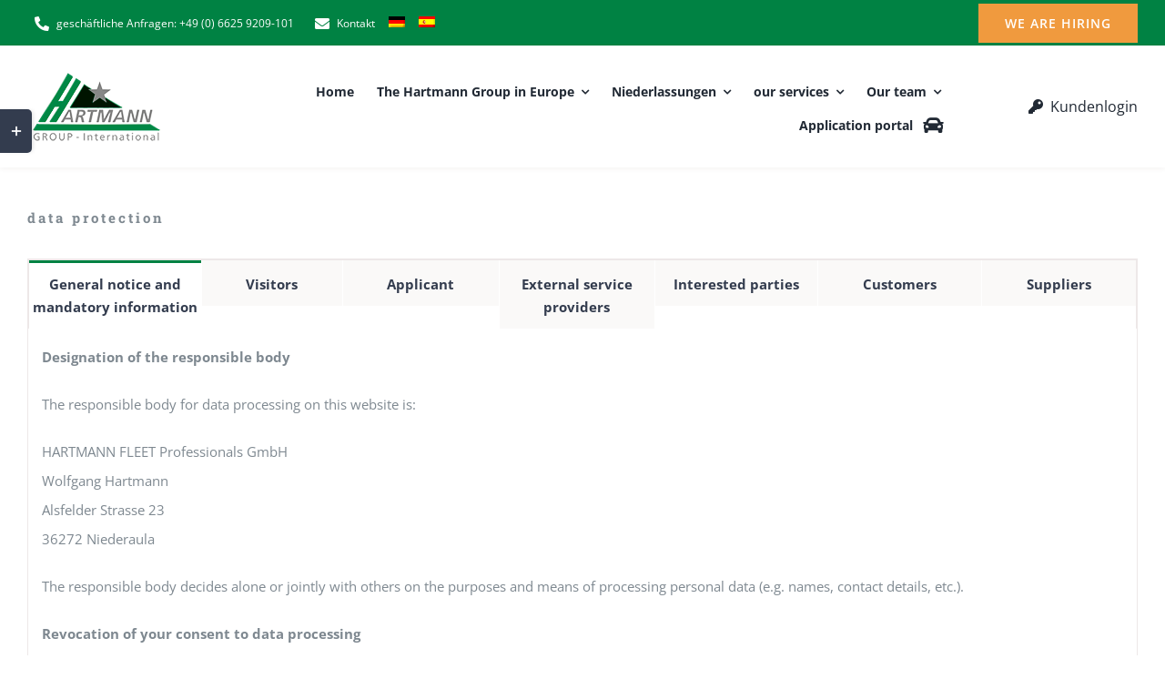

--- FILE ---
content_type: text/html; charset=UTF-8
request_url: https://www.hartmann-europe.com/datenschutzerklaerung/
body_size: 21507
content:
<!DOCTYPE html>
<html class="avada-html-layout-wide avada-html-header-position-top" lang="de-DE" prefix="og: http://ogp.me/ns# fb: http://ogp.me/ns/fb#">
<head>
	<meta http-equiv="X-UA-Compatible" content="IE=edge" />
	<meta http-equiv="Content-Type" content="text/html; charset=utf-8"/>
	<meta name="viewport" content="width=device-width, initial-scale=1" />
	<title>Datenschutzerklärung &#8211; HARTMANN</title>
<!-- EverestForms Multi-Part Colors -->
<style type="text/css">

</style>
<!-- /EverestForms Multi-Part Colors -->
<meta name='robots' content='max-image-preview:large' />
	<style>img:is([sizes="auto" i], [sizes^="auto," i]) { contain-intrinsic-size: 3000px 1500px }</style>
	<link rel="alternate" hreflang="de" href="https://www.hartmann-europe.com/datenschutzerklaerung/" />
<link rel="alternate" hreflang="en" href="https://www.hartmann-europe.com/en/privacy-statement/" />
<link rel="alternate" hreflang="es" href="https://www.hartmann-europe.com/es/declaracion-de-proteccion-de-datos/" />
<link rel="alternate" hreflang="x-default" href="https://www.hartmann-europe.com/datenschutzerklaerung/" />
<link rel="alternate" type="application/rss+xml" title="HARTMANN &raquo; Feed" href="https://www.hartmann-europe.com/feed/" />
<link rel="alternate" type="application/rss+xml" title="HARTMANN &raquo; Kommentar-Feed" href="https://www.hartmann-europe.com/comments/feed/" />
					<link rel="shortcut icon" href="https://www.hartmann-europe.com/wp-content/uploads/2021/10/favicon-32x32-1.png" type="image/x-icon" />
		
					<!-- Apple Touch Icon -->
			<link rel="apple-touch-icon" sizes="180x180" href="https://www.hartmann-europe.com/wp-content/uploads/2021/10/iPhone-180x180-1.png">
		
					<!-- Android Icon -->
			<link rel="icon" sizes="192x192" href="https://www.hartmann-europe.com/wp-content/uploads/2021/10/iPhone-120x120-1.png">
		
					<!-- MS Edge Icon -->
			<meta name="msapplication-TileImage" content="https://www.hartmann-europe.com/wp-content/uploads/2021/10/iPad-152x152-1.png">
				<link rel="alternate" type="application/rss+xml" title="HARTMANN &raquo; Datenschutzerklärung-Kommentar-Feed" href="https://www.hartmann-europe.com/datenschutzerklaerung/feed/" />
					<meta name="description" content="Datenschutz 


Benennung der verantwortlichen Stelle
Die verantwortliche Stelle für die Datenverarbeitung auf dieser Website ist:
HARTMANN FLEET Professionals GmbH
Wolfgang Hartmann
Alsfelder Straße 23
36272 Niederaula
Die verantwortliche Stelle entscheidet allein oder gemeinsam mit anderen über die Zwecke und Mittel der Verarbeitung von personenbezogenen Daten (z.B. Namen, Kontaktdaten o."/>
				
		<meta property="og:locale" content="de_DE"/>
		<meta property="og:type" content="article"/>
		<meta property="og:site_name" content="HARTMANN"/>
		<meta property="og:title" content="  Datenschutzerklärung"/>
				<meta property="og:description" content="Datenschutz 


Benennung der verantwortlichen Stelle
Die verantwortliche Stelle für die Datenverarbeitung auf dieser Website ist:
HARTMANN FLEET Professionals GmbH
Wolfgang Hartmann
Alsfelder Straße 23
36272 Niederaula
Die verantwortliche Stelle entscheidet allein oder gemeinsam mit anderen über die Zwecke und Mittel der Verarbeitung von personenbezogenen Daten (z.B. Namen, Kontaktdaten o."/>
				<meta property="og:url" content="https://www.hartmann-europe.com/datenschutzerklaerung/"/>
													<meta property="article:modified_time" content="2025-10-28T13:39:40+01:00"/>
											<meta property="og:image" content="https://www.hartmann-europe.com/wp-content/uploads/2021/09/Logo-HGI-Header-75x150-1.png"/>
		<meta property="og:image:width" content="150"/>
		<meta property="og:image:height" content="75"/>
		<meta property="og:image:type" content="image/png"/>
				<style id='filebird-block-filebird-gallery-style-inline-css' type='text/css'>
ul.filebird-block-filebird-gallery{margin:auto!important;padding:0!important;width:100%}ul.filebird-block-filebird-gallery.layout-grid{display:grid;grid-gap:20px;align-items:stretch;grid-template-columns:repeat(var(--columns),1fr);justify-items:stretch}ul.filebird-block-filebird-gallery.layout-grid li img{border:1px solid #ccc;box-shadow:2px 2px 6px 0 rgba(0,0,0,.3);height:100%;max-width:100%;-o-object-fit:cover;object-fit:cover;width:100%}ul.filebird-block-filebird-gallery.layout-masonry{-moz-column-count:var(--columns);-moz-column-gap:var(--space);column-gap:var(--space);-moz-column-width:var(--min-width);columns:var(--min-width) var(--columns);display:block;overflow:auto}ul.filebird-block-filebird-gallery.layout-masonry li{margin-bottom:var(--space)}ul.filebird-block-filebird-gallery li{list-style:none}ul.filebird-block-filebird-gallery li figure{height:100%;margin:0;padding:0;position:relative;width:100%}ul.filebird-block-filebird-gallery li figure figcaption{background:linear-gradient(0deg,rgba(0,0,0,.7),rgba(0,0,0,.3) 70%,transparent);bottom:0;box-sizing:border-box;color:#fff;font-size:.8em;margin:0;max-height:100%;overflow:auto;padding:3em .77em .7em;position:absolute;text-align:center;width:100%;z-index:2}ul.filebird-block-filebird-gallery li figure figcaption a{color:inherit}

</style>
<link rel='stylesheet' id='everest-forms-multi-part-css' href='https://www.hartmann-europe.com/wp-content/plugins/everest-forms-multi-part/assets/css/everest-forms-multi-part.css?ver=1.6.4' type='text/css' media='all' />
<link rel='stylesheet' id='dashicons-css' href='https://www.hartmann-europe.com/wp-includes/css/dashicons.min.css?ver=6.8.3' type='text/css' media='all' />
<link rel='stylesheet' id='everest-forms-general-css' href='https://www.hartmann-europe.com/wp-content/plugins/everest-forms/assets/css/everest-forms.css?ver=3.4.1' type='text/css' media='all' />
<link rel='stylesheet' id='jquery-intl-tel-input-css' href='https://www.hartmann-europe.com/wp-content/plugins/everest-forms/assets/css/intlTelInput.css?ver=3.4.1' type='text/css' media='all' />
<link rel='stylesheet' id='wpa-css-css' href='https://www.hartmann-europe.com/wp-content/plugins/honeypot/includes/css/wpa.css?ver=2.3.04' type='text/css' media='all' />
<link rel='stylesheet' id='osm-map-css-css' href='https://www.hartmann-europe.com/wp-content/plugins/osm/css/osm_map.css?ver=6.8.3' type='text/css' media='all' />
<link rel='stylesheet' id='osm-ol3-css-css' href='https://www.hartmann-europe.com/wp-content/plugins/osm/js/OL/7.1.0/ol.css?ver=6.8.3' type='text/css' media='all' />
<link rel='stylesheet' id='osm-ol3-ext-css-css' href='https://www.hartmann-europe.com/wp-content/plugins/osm/css/osm_map_v3.css?ver=6.8.3' type='text/css' media='all' />
<link rel='stylesheet' id='wpml-legacy-horizontal-list-0-css' href='https://www.hartmann-europe.com/wp-content/plugins/sitepress-multilingual-cms/templates/language-switchers/legacy-list-horizontal/style.min.css?ver=1' type='text/css' media='all' />
<style id='wpml-legacy-horizontal-list-0-inline-css' type='text/css'>
.wpml-ls-statics-footer a, .wpml-ls-statics-footer .wpml-ls-sub-menu a, .wpml-ls-statics-footer .wpml-ls-sub-menu a:link, .wpml-ls-statics-footer li:not(.wpml-ls-current-language) .wpml-ls-link, .wpml-ls-statics-footer li:not(.wpml-ls-current-language) .wpml-ls-link:link {color:#444444;background-color:#ffffff;}.wpml-ls-statics-footer .wpml-ls-sub-menu a:hover,.wpml-ls-statics-footer .wpml-ls-sub-menu a:focus, .wpml-ls-statics-footer .wpml-ls-sub-menu a:link:hover, .wpml-ls-statics-footer .wpml-ls-sub-menu a:link:focus {color:#000000;background-color:#eeeeee;}.wpml-ls-statics-footer .wpml-ls-current-language > a {color:#444444;background-color:#ffffff;}.wpml-ls-statics-footer .wpml-ls-current-language:hover>a, .wpml-ls-statics-footer .wpml-ls-current-language>a:focus {color:#000000;background-color:#eeeeee;}
</style>
<link rel='stylesheet' id='wpml-menu-item-0-css' href='https://www.hartmann-europe.com/wp-content/plugins/sitepress-multilingual-cms/templates/language-switchers/menu-item/style.min.css?ver=1' type='text/css' media='all' />
<link rel='stylesheet' id='child-style-css' href='https://www.hartmann-europe.com/wp-content/themes/Avada-Child-Theme/style.css?ver=6.8.3' type='text/css' media='all' />
<link rel='stylesheet' id='fusion-dynamic-css-css' href='https://www.hartmann-europe.com/wp-content/uploads/fusion-styles/9dad61db26ae973f0c0381aec33df13d.min.css?ver=3.13.3' type='text/css' media='all' />
<link rel='stylesheet' id='avada-fullwidth-md-css' href='https://www.hartmann-europe.com/wp-content/plugins/fusion-builder/assets/css/media/fullwidth-md.min.css?ver=3.13.3' type='text/css' media='only screen and (max-width: 1024px)' />
<link rel='stylesheet' id='avada-fullwidth-sm-css' href='https://www.hartmann-europe.com/wp-content/plugins/fusion-builder/assets/css/media/fullwidth-sm.min.css?ver=3.13.3' type='text/css' media='only screen and (max-width: 640px)' />
<link rel='stylesheet' id='awb-text-path-md-css' href='https://www.hartmann-europe.com/wp-content/plugins/fusion-builder/assets/css/media/awb-text-path-md.min.css?ver=7.13.3' type='text/css' media='only screen and (max-width: 1024px)' />
<link rel='stylesheet' id='awb-text-path-sm-css' href='https://www.hartmann-europe.com/wp-content/plugins/fusion-builder/assets/css/media/awb-text-path-sm.min.css?ver=7.13.3' type='text/css' media='only screen and (max-width: 640px)' />
<link rel='stylesheet' id='avada-icon-md-css' href='https://www.hartmann-europe.com/wp-content/plugins/fusion-builder/assets/css/media/icon-md.min.css?ver=3.13.3' type='text/css' media='only screen and (max-width: 1024px)' />
<link rel='stylesheet' id='avada-icon-sm-css' href='https://www.hartmann-europe.com/wp-content/plugins/fusion-builder/assets/css/media/icon-sm.min.css?ver=3.13.3' type='text/css' media='only screen and (max-width: 640px)' />
<link rel='stylesheet' id='avada-grid-md-css' href='https://www.hartmann-europe.com/wp-content/plugins/fusion-builder/assets/css/media/grid-md.min.css?ver=7.13.3' type='text/css' media='only screen and (max-width: 1024px)' />
<link rel='stylesheet' id='avada-grid-sm-css' href='https://www.hartmann-europe.com/wp-content/plugins/fusion-builder/assets/css/media/grid-sm.min.css?ver=7.13.3' type='text/css' media='only screen and (max-width: 640px)' />
<link rel='stylesheet' id='avada-image-md-css' href='https://www.hartmann-europe.com/wp-content/plugins/fusion-builder/assets/css/media/image-md.min.css?ver=7.13.3' type='text/css' media='only screen and (max-width: 1024px)' />
<link rel='stylesheet' id='avada-image-sm-css' href='https://www.hartmann-europe.com/wp-content/plugins/fusion-builder/assets/css/media/image-sm.min.css?ver=7.13.3' type='text/css' media='only screen and (max-width: 640px)' />
<link rel='stylesheet' id='avada-person-md-css' href='https://www.hartmann-europe.com/wp-content/plugins/fusion-builder/assets/css/media/person-md.min.css?ver=7.13.3' type='text/css' media='only screen and (max-width: 1024px)' />
<link rel='stylesheet' id='avada-person-sm-css' href='https://www.hartmann-europe.com/wp-content/plugins/fusion-builder/assets/css/media/person-sm.min.css?ver=7.13.3' type='text/css' media='only screen and (max-width: 640px)' />
<link rel='stylesheet' id='avada-section-separator-md-css' href='https://www.hartmann-europe.com/wp-content/plugins/fusion-builder/assets/css/media/section-separator-md.min.css?ver=3.13.3' type='text/css' media='only screen and (max-width: 1024px)' />
<link rel='stylesheet' id='avada-section-separator-sm-css' href='https://www.hartmann-europe.com/wp-content/plugins/fusion-builder/assets/css/media/section-separator-sm.min.css?ver=3.13.3' type='text/css' media='only screen and (max-width: 640px)' />
<link rel='stylesheet' id='avada-social-sharing-md-css' href='https://www.hartmann-europe.com/wp-content/plugins/fusion-builder/assets/css/media/social-sharing-md.min.css?ver=7.13.3' type='text/css' media='only screen and (max-width: 1024px)' />
<link rel='stylesheet' id='avada-social-sharing-sm-css' href='https://www.hartmann-europe.com/wp-content/plugins/fusion-builder/assets/css/media/social-sharing-sm.min.css?ver=7.13.3' type='text/css' media='only screen and (max-width: 640px)' />
<link rel='stylesheet' id='avada-social-links-md-css' href='https://www.hartmann-europe.com/wp-content/plugins/fusion-builder/assets/css/media/social-links-md.min.css?ver=7.13.3' type='text/css' media='only screen and (max-width: 1024px)' />
<link rel='stylesheet' id='avada-social-links-sm-css' href='https://www.hartmann-europe.com/wp-content/plugins/fusion-builder/assets/css/media/social-links-sm.min.css?ver=7.13.3' type='text/css' media='only screen and (max-width: 640px)' />
<link rel='stylesheet' id='avada-tabs-lg-min-css' href='https://www.hartmann-europe.com/wp-content/plugins/fusion-builder/assets/css/media/tabs-lg-min.min.css?ver=7.13.3' type='text/css' media='only screen and (min-width: 1024px)' />
<link rel='stylesheet' id='avada-tabs-lg-max-css' href='https://www.hartmann-europe.com/wp-content/plugins/fusion-builder/assets/css/media/tabs-lg-max.min.css?ver=7.13.3' type='text/css' media='only screen and (max-width: 1024px)' />
<link rel='stylesheet' id='avada-tabs-md-css' href='https://www.hartmann-europe.com/wp-content/plugins/fusion-builder/assets/css/media/tabs-md.min.css?ver=7.13.3' type='text/css' media='only screen and (max-width: 1024px)' />
<link rel='stylesheet' id='avada-tabs-sm-css' href='https://www.hartmann-europe.com/wp-content/plugins/fusion-builder/assets/css/media/tabs-sm.min.css?ver=7.13.3' type='text/css' media='only screen and (max-width: 640px)' />
<link rel='stylesheet' id='awb-text-md-css' href='https://www.hartmann-europe.com/wp-content/plugins/fusion-builder/assets/css/media/text-md.min.css?ver=3.13.3' type='text/css' media='only screen and (max-width: 1024px)' />
<link rel='stylesheet' id='awb-text-sm-css' href='https://www.hartmann-europe.com/wp-content/plugins/fusion-builder/assets/css/media/text-sm.min.css?ver=3.13.3' type='text/css' media='only screen and (max-width: 640px)' />
<link rel='stylesheet' id='awb-title-md-css' href='https://www.hartmann-europe.com/wp-content/plugins/fusion-builder/assets/css/media/title-md.min.css?ver=3.13.3' type='text/css' media='only screen and (max-width: 1024px)' />
<link rel='stylesheet' id='awb-title-sm-css' href='https://www.hartmann-europe.com/wp-content/plugins/fusion-builder/assets/css/media/title-sm.min.css?ver=3.13.3' type='text/css' media='only screen and (max-width: 640px)' />
<link rel='stylesheet' id='awb-post-card-image-sm-css' href='https://www.hartmann-europe.com/wp-content/plugins/fusion-builder/assets/css/media/post-card-image-sm.min.css?ver=3.13.3' type='text/css' media='only screen and (max-width: 640px)' />
<link rel='stylesheet' id='avada-swiper-md-css' href='https://www.hartmann-europe.com/wp-content/plugins/fusion-builder/assets/css/media/swiper-md.min.css?ver=7.13.3' type='text/css' media='only screen and (max-width: 1024px)' />
<link rel='stylesheet' id='avada-swiper-sm-css' href='https://www.hartmann-europe.com/wp-content/plugins/fusion-builder/assets/css/media/swiper-sm.min.css?ver=7.13.3' type='text/css' media='only screen and (max-width: 640px)' />
<link rel='stylesheet' id='avada-post-cards-md-css' href='https://www.hartmann-europe.com/wp-content/plugins/fusion-builder/assets/css/media/post-cards-md.min.css?ver=7.13.3' type='text/css' media='only screen and (max-width: 1024px)' />
<link rel='stylesheet' id='avada-post-cards-sm-css' href='https://www.hartmann-europe.com/wp-content/plugins/fusion-builder/assets/css/media/post-cards-sm.min.css?ver=7.13.3' type='text/css' media='only screen and (max-width: 640px)' />
<link rel='stylesheet' id='avada-facebook-page-md-css' href='https://www.hartmann-europe.com/wp-content/plugins/fusion-builder/assets/css/media/facebook-page-md.min.css?ver=7.13.3' type='text/css' media='only screen and (max-width: 1024px)' />
<link rel='stylesheet' id='avada-facebook-page-sm-css' href='https://www.hartmann-europe.com/wp-content/plugins/fusion-builder/assets/css/media/facebook-page-sm.min.css?ver=7.13.3' type='text/css' media='only screen and (max-width: 640px)' />
<link rel='stylesheet' id='avada-twitter-timeline-md-css' href='https://www.hartmann-europe.com/wp-content/plugins/fusion-builder/assets/css/media/twitter-timeline-md.min.css?ver=7.13.3' type='text/css' media='only screen and (max-width: 1024px)' />
<link rel='stylesheet' id='avada-twitter-timeline-sm-css' href='https://www.hartmann-europe.com/wp-content/plugins/fusion-builder/assets/css/media/twitter-timeline-sm.min.css?ver=7.13.3' type='text/css' media='only screen and (max-width: 640px)' />
<link rel='stylesheet' id='avada-flickr-md-css' href='https://www.hartmann-europe.com/wp-content/plugins/fusion-builder/assets/css/media/flickr-md.min.css?ver=7.13.3' type='text/css' media='only screen and (max-width: 1024px)' />
<link rel='stylesheet' id='avada-flickr-sm-css' href='https://www.hartmann-europe.com/wp-content/plugins/fusion-builder/assets/css/media/flickr-sm.min.css?ver=7.13.3' type='text/css' media='only screen and (max-width: 640px)' />
<link rel='stylesheet' id='avada-tagcloud-md-css' href='https://www.hartmann-europe.com/wp-content/plugins/fusion-builder/assets/css/media/tagcloud-md.min.css?ver=7.13.3' type='text/css' media='only screen and (max-width: 1024px)' />
<link rel='stylesheet' id='avada-tagcloud-sm-css' href='https://www.hartmann-europe.com/wp-content/plugins/fusion-builder/assets/css/media/tagcloud-sm.min.css?ver=7.13.3' type='text/css' media='only screen and (max-width: 640px)' />
<link rel='stylesheet' id='avada-instagram-md-css' href='https://www.hartmann-europe.com/wp-content/plugins/fusion-builder/assets/css/media/instagram-md.min.css?ver=7.13.3' type='text/css' media='only screen and (max-width: 1024px)' />
<link rel='stylesheet' id='avada-instagram-sm-css' href='https://www.hartmann-europe.com/wp-content/plugins/fusion-builder/assets/css/media/instagram-sm.min.css?ver=7.13.3' type='text/css' media='only screen and (max-width: 640px)' />
<link rel='stylesheet' id='awb-meta-md-css' href='https://www.hartmann-europe.com/wp-content/plugins/fusion-builder/assets/css/media/meta-md.min.css?ver=7.13.3' type='text/css' media='only screen and (max-width: 1024px)' />
<link rel='stylesheet' id='awb-meta-sm-css' href='https://www.hartmann-europe.com/wp-content/plugins/fusion-builder/assets/css/media/meta-sm.min.css?ver=7.13.3' type='text/css' media='only screen and (max-width: 640px)' />
<link rel='stylesheet' id='awb-layout-colums-md-css' href='https://www.hartmann-europe.com/wp-content/plugins/fusion-builder/assets/css/media/layout-columns-md.min.css?ver=3.13.3' type='text/css' media='only screen and (max-width: 1024px)' />
<link rel='stylesheet' id='awb-layout-colums-sm-css' href='https://www.hartmann-europe.com/wp-content/plugins/fusion-builder/assets/css/media/layout-columns-sm.min.css?ver=3.13.3' type='text/css' media='only screen and (max-width: 640px)' />
<link rel='stylesheet' id='avada-max-1c-css' href='https://www.hartmann-europe.com/wp-content/themes/Avada/assets/css/media/max-1c.min.css?ver=7.13.3' type='text/css' media='only screen and (max-width: 640px)' />
<link rel='stylesheet' id='avada-max-2c-css' href='https://www.hartmann-europe.com/wp-content/themes/Avada/assets/css/media/max-2c.min.css?ver=7.13.3' type='text/css' media='only screen and (max-width: 732px)' />
<link rel='stylesheet' id='avada-min-2c-max-3c-css' href='https://www.hartmann-europe.com/wp-content/themes/Avada/assets/css/media/min-2c-max-3c.min.css?ver=7.13.3' type='text/css' media='only screen and (min-width: 732px) and (max-width: 824px)' />
<link rel='stylesheet' id='avada-min-3c-max-4c-css' href='https://www.hartmann-europe.com/wp-content/themes/Avada/assets/css/media/min-3c-max-4c.min.css?ver=7.13.3' type='text/css' media='only screen and (min-width: 824px) and (max-width: 916px)' />
<link rel='stylesheet' id='avada-min-4c-max-5c-css' href='https://www.hartmann-europe.com/wp-content/themes/Avada/assets/css/media/min-4c-max-5c.min.css?ver=7.13.3' type='text/css' media='only screen and (min-width: 916px) and (max-width: 1008px)' />
<link rel='stylesheet' id='avada-min-5c-max-6c-css' href='https://www.hartmann-europe.com/wp-content/themes/Avada/assets/css/media/min-5c-max-6c.min.css?ver=7.13.3' type='text/css' media='only screen and (min-width: 1008px) and (max-width: 1100px)' />
<link rel='stylesheet' id='avada-min-shbp-css' href='https://www.hartmann-europe.com/wp-content/themes/Avada/assets/css/media/min-shbp.min.css?ver=7.13.3' type='text/css' media='only screen and (min-width: 1151px)' />
<link rel='stylesheet' id='avada-max-shbp-css' href='https://www.hartmann-europe.com/wp-content/themes/Avada/assets/css/media/max-shbp.min.css?ver=7.13.3' type='text/css' media='only screen and (max-width: 1150px)' />
<link rel='stylesheet' id='avada-max-sh-shbp-css' href='https://www.hartmann-europe.com/wp-content/themes/Avada/assets/css/media/max-sh-shbp.min.css?ver=7.13.3' type='text/css' media='only screen and (max-width: 1150px)' />
<link rel='stylesheet' id='avada-min-768-max-1024-p-css' href='https://www.hartmann-europe.com/wp-content/themes/Avada/assets/css/media/min-768-max-1024-p.min.css?ver=7.13.3' type='text/css' media='only screen and (min-device-width: 768px) and (max-device-width: 1024px) and (orientation: portrait)' />
<link rel='stylesheet' id='avada-min-768-max-1024-l-css' href='https://www.hartmann-europe.com/wp-content/themes/Avada/assets/css/media/min-768-max-1024-l.min.css?ver=7.13.3' type='text/css' media='only screen and (min-device-width: 768px) and (max-device-width: 1024px) and (orientation: landscape)' />
<link rel='stylesheet' id='avada-max-sh-cbp-css' href='https://www.hartmann-europe.com/wp-content/themes/Avada/assets/css/media/max-sh-cbp.min.css?ver=7.13.3' type='text/css' media='only screen and (max-width: 1000px)' />
<link rel='stylesheet' id='avada-max-sh-sbp-css' href='https://www.hartmann-europe.com/wp-content/themes/Avada/assets/css/media/max-sh-sbp.min.css?ver=7.13.3' type='text/css' media='only screen and (max-width: 800px)' />
<link rel='stylesheet' id='avada-max-sh-640-css' href='https://www.hartmann-europe.com/wp-content/themes/Avada/assets/css/media/max-sh-640.min.css?ver=7.13.3' type='text/css' media='only screen and (max-width: 640px)' />
<link rel='stylesheet' id='avada-max-shbp-18-css' href='https://www.hartmann-europe.com/wp-content/themes/Avada/assets/css/media/max-shbp-18.min.css?ver=7.13.3' type='text/css' media='only screen and (max-width: 1132px)' />
<link rel='stylesheet' id='avada-max-shbp-32-css' href='https://www.hartmann-europe.com/wp-content/themes/Avada/assets/css/media/max-shbp-32.min.css?ver=7.13.3' type='text/css' media='only screen and (max-width: 1118px)' />
<link rel='stylesheet' id='avada-min-sh-cbp-css' href='https://www.hartmann-europe.com/wp-content/themes/Avada/assets/css/media/min-sh-cbp.min.css?ver=7.13.3' type='text/css' media='only screen and (min-width: 1000px)' />
<link rel='stylesheet' id='avada-max-640-css' href='https://www.hartmann-europe.com/wp-content/themes/Avada/assets/css/media/max-640.min.css?ver=7.13.3' type='text/css' media='only screen and (max-device-width: 640px)' />
<link rel='stylesheet' id='avada-max-main-css' href='https://www.hartmann-europe.com/wp-content/themes/Avada/assets/css/media/max-main.min.css?ver=7.13.3' type='text/css' media='only screen and (max-width: 1100px)' />
<link rel='stylesheet' id='avada-max-cbp-css' href='https://www.hartmann-europe.com/wp-content/themes/Avada/assets/css/media/max-cbp.min.css?ver=7.13.3' type='text/css' media='only screen and (max-width: 1000px)' />
<link rel='stylesheet' id='avada-max-sh-cbp-social-sharing-css' href='https://www.hartmann-europe.com/wp-content/themes/Avada/assets/css/media/max-sh-cbp-social-sharing.min.css?ver=7.13.3' type='text/css' media='only screen and (max-width: 1000px)' />
<link rel='stylesheet' id='fb-max-sh-cbp-css' href='https://www.hartmann-europe.com/wp-content/plugins/fusion-builder/assets/css/media/max-sh-cbp.min.css?ver=3.13.3' type='text/css' media='only screen and (max-width: 1000px)' />
<link rel='stylesheet' id='fb-min-768-max-1024-p-css' href='https://www.hartmann-europe.com/wp-content/plugins/fusion-builder/assets/css/media/min-768-max-1024-p.min.css?ver=3.13.3' type='text/css' media='only screen and (min-device-width: 768px) and (max-device-width: 1024px) and (orientation: portrait)' />
<link rel='stylesheet' id='fb-max-640-css' href='https://www.hartmann-europe.com/wp-content/plugins/fusion-builder/assets/css/media/max-640.min.css?ver=3.13.3' type='text/css' media='only screen and (max-device-width: 640px)' />
<link rel='stylesheet' id='fb-max-1c-css' href='https://www.hartmann-europe.com/wp-content/plugins/fusion-builder/assets/css/media/max-1c.css?ver=3.13.3' type='text/css' media='only screen and (max-width: 640px)' />
<link rel='stylesheet' id='fb-max-2c-css' href='https://www.hartmann-europe.com/wp-content/plugins/fusion-builder/assets/css/media/max-2c.css?ver=3.13.3' type='text/css' media='only screen and (max-width: 732px)' />
<link rel='stylesheet' id='fb-min-2c-max-3c-css' href='https://www.hartmann-europe.com/wp-content/plugins/fusion-builder/assets/css/media/min-2c-max-3c.css?ver=3.13.3' type='text/css' media='only screen and (min-width: 732px) and (max-width: 824px)' />
<link rel='stylesheet' id='fb-min-3c-max-4c-css' href='https://www.hartmann-europe.com/wp-content/plugins/fusion-builder/assets/css/media/min-3c-max-4c.css?ver=3.13.3' type='text/css' media='only screen and (min-width: 824px) and (max-width: 916px)' />
<link rel='stylesheet' id='fb-min-4c-max-5c-css' href='https://www.hartmann-europe.com/wp-content/plugins/fusion-builder/assets/css/media/min-4c-max-5c.css?ver=3.13.3' type='text/css' media='only screen and (min-width: 916px) and (max-width: 1008px)' />
<link rel='stylesheet' id='fb-min-5c-max-6c-css' href='https://www.hartmann-europe.com/wp-content/plugins/fusion-builder/assets/css/media/min-5c-max-6c.css?ver=3.13.3' type='text/css' media='only screen and (min-width: 1008px) and (max-width: 1100px)' />
<link rel='stylesheet' id='avada-off-canvas-md-css' href='https://www.hartmann-europe.com/wp-content/plugins/fusion-builder/assets/css/media/off-canvas-md.min.css?ver=7.13.3' type='text/css' media='only screen and (max-width: 1024px)' />
<link rel='stylesheet' id='avada-off-canvas-sm-css' href='https://www.hartmann-europe.com/wp-content/plugins/fusion-builder/assets/css/media/off-canvas-sm.min.css?ver=7.13.3' type='text/css' media='only screen and (max-width: 640px)' />

<script>
if (document.location.protocol != "https:") {
    document.location = document.URL.replace(/^http:/i, "https:");
}
</script>
<script type="text/javascript" id="wpml-cookie-js-extra">
/* <![CDATA[ */
var wpml_cookies = {"wp-wpml_current_language":{"value":"de","expires":1,"path":"\/"}};
var wpml_cookies = {"wp-wpml_current_language":{"value":"de","expires":1,"path":"\/"}};
/* ]]> */
</script>
<script type="text/javascript" src="https://www.hartmann-europe.com/wp-content/plugins/sitepress-multilingual-cms/res/js/cookies/language-cookie.js?ver=484900" id="wpml-cookie-js" defer="defer" data-wp-strategy="defer"></script>
<script type="text/javascript" src="https://www.hartmann-europe.com/wp-content/plugins/osm/js/OL/2.13.1/OpenLayers.js?ver=6.8.3" id="osm-ol-library-js"></script>
<script type="text/javascript" src="https://www.hartmann-europe.com/wp-content/plugins/osm/js/OSM/openlayers/OpenStreetMap.js?ver=6.8.3" id="osm-osm-library-js"></script>
<script type="text/javascript" src="https://www.hartmann-europe.com/wp-content/plugins/osm/js/OSeaM/harbours.js?ver=6.8.3" id="osm-harbours-library-js"></script>
<script type="text/javascript" src="https://www.hartmann-europe.com/wp-content/plugins/osm/js/OSeaM/map_utils.js?ver=6.8.3" id="osm-map-utils-library-js"></script>
<script type="text/javascript" src="https://www.hartmann-europe.com/wp-content/plugins/osm/js/OSeaM/utilities.js?ver=6.8.3" id="osm-utilities-library-js"></script>
<script type="text/javascript" src="https://www.hartmann-europe.com/wp-content/plugins/osm/js/osm-plugin-lib.js?ver=6.8.3" id="OsmScript-js"></script>
<script type="text/javascript" src="https://www.hartmann-europe.com/wp-content/plugins/osm/js/polyfill/v2/polyfill.min.js?features=requestAnimationFrame%2CElement.prototype.classList%2CURL&amp;ver=6.8.3" id="osm-polyfill-js"></script>
<script type="text/javascript" src="https://www.hartmann-europe.com/wp-content/plugins/osm/js/OL/7.1.0/ol.js?ver=6.8.3" id="osm-ol3-library-js"></script>
<script type="text/javascript" src="https://www.hartmann-europe.com/wp-content/plugins/osm/js/osm-v3-plugin-lib.js?ver=6.8.3" id="osm-ol3-ext-library-js"></script>
<script type="text/javascript" src="https://www.hartmann-europe.com/wp-content/plugins/osm/js/osm-metabox-events.js?ver=6.8.3" id="osm-ol3-metabox-events-js"></script>
<script type="text/javascript" src="https://www.hartmann-europe.com/wp-content/plugins/osm/js/osm-startup-lib.js?ver=6.8.3" id="osm-map-startup-js"></script>
<script type="text/javascript" id="wpml-browser-redirect-js-extra">
/* <![CDATA[ */
var wpml_browser_redirect_params = {"pageLanguage":"de","languageUrls":{"de_de":"https:\/\/www.hartmann-europe.com\/datenschutzerklaerung\/","de":"https:\/\/www.hartmann-europe.com\/datenschutzerklaerung\/","en_us":"https:\/\/www.hartmann-europe.com\/en\/privacy-statement\/","en":"https:\/\/www.hartmann-europe.com\/en\/privacy-statement\/","us":"https:\/\/www.hartmann-europe.com\/en\/privacy-statement\/","es_es":"https:\/\/www.hartmann-europe.com\/es\/declaracion-de-proteccion-de-datos\/","es":"https:\/\/www.hartmann-europe.com\/es\/declaracion-de-proteccion-de-datos\/"},"cookie":{"name":"_icl_visitor_lang_js","domain":"www.hartmann-europe.com","path":"\/","expiration":24}};
/* ]]> */
</script>
<script type="text/javascript" src="https://www.hartmann-europe.com/wp-content/plugins/sitepress-multilingual-cms/dist/js/browser-redirect/app.js?ver=484900" id="wpml-browser-redirect-js"></script>
<link rel="https://api.w.org/" href="https://www.hartmann-europe.com/wp-json/" /><link rel="alternate" title="JSON" type="application/json" href="https://www.hartmann-europe.com/wp-json/wp/v2/pages/3" /><link rel="canonical" href="https://www.hartmann-europe.com/datenschutzerklaerung/" />
<link rel="alternate" title="oEmbed (JSON)" type="application/json+oembed" href="https://www.hartmann-europe.com/wp-json/oembed/1.0/embed?url=https%3A%2F%2Fwww.hartmann-europe.com%2Fdatenschutzerklaerung%2F" />
<link rel="alternate" title="oEmbed (XML)" type="text/xml+oembed" href="https://www.hartmann-europe.com/wp-json/oembed/1.0/embed?url=https%3A%2F%2Fwww.hartmann-europe.com%2Fdatenschutzerklaerung%2F&#038;format=xml" />
<meta name="generator" content="WPML ver:4.8.4 stt:1,3,2;" />
<script type="text/javascript"> 

/**  all layers have to be in this global array - in further process each map will have something like vectorM[map_ol3js_n][layer_n] */
var vectorM = [[]];


/** put translations from PHP/mo to JavaScript */
var translations = [];

/** global GET-Parameters */
var HTTP_GET_VARS = [];

</script><!-- OSM plugin V6.1.9: did not add geo meta tags. --> 
 <style> .ppw-ppf-input-container { background-color: !important; padding: px!important; border-radius: px!important; } .ppw-ppf-input-container div.ppw-ppf-headline { font-size: px!important; font-weight: !important; color: !important; } .ppw-ppf-input-container div.ppw-ppf-desc { font-size: px!important; font-weight: !important; color: !important; } .ppw-ppf-input-container label.ppw-pwd-label { font-size: px!important; font-weight: !important; color: !important; } div.ppwp-wrong-pw-error { font-size: px!important; font-weight: !important; color: #dc3232!important; background: !important; } .ppw-ppf-input-container input[type='submit'] { color: #ffffff!important; background: #dd9933!important; } .ppw-ppf-input-container input[type='submit']:hover { color: !important; background: !important; } .ppw-ppf-desc-below { font-size: px!important; font-weight: !important; color: !important; } </style>  <style> .ppw-form { background-color: !important; padding: px!important; border-radius: px!important; } .ppw-headline.ppw-pcp-pf-headline { font-size: px!important; font-weight: !important; color: !important; } .ppw-description.ppw-pcp-pf-desc { font-size: px!important; font-weight: !important; color: !important; } .ppw-pcp-pf-desc-above-btn { display: block; } .ppw-pcp-pf-desc-below-form { font-size: px!important; font-weight: !important; color: !important; } .ppw-input label.ppw-pcp-password-label { font-size: px!important; font-weight: !important; color: !important; } .ppw-form input[type='submit'] { color: !important; background: !important; } .ppw-form input[type='submit']:hover { color: !important; background: !important; } div.ppw-error.ppw-pcp-pf-error-msg { font-size: px!important; font-weight: !important; color: #dc3232!important; background: !important; } </style> <!-- Analytics by WP Statistics - https://wp-statistics.com -->
<style type="text/css" id="css-fb-visibility">@media screen and (max-width: 640px){.fusion-no-small-visibility{display:none !important;}body .sm-text-align-center{text-align:center !important;}body .sm-text-align-left{text-align:left !important;}body .sm-text-align-right{text-align:right !important;}body .sm-flex-align-center{justify-content:center !important;}body .sm-flex-align-flex-start{justify-content:flex-start !important;}body .sm-flex-align-flex-end{justify-content:flex-end !important;}body .sm-mx-auto{margin-left:auto !important;margin-right:auto !important;}body .sm-ml-auto{margin-left:auto !important;}body .sm-mr-auto{margin-right:auto !important;}body .fusion-absolute-position-small{position:absolute;top:auto;width:100%;}.awb-sticky.awb-sticky-small{ position: sticky; top: var(--awb-sticky-offset,0); }}@media screen and (min-width: 641px) and (max-width: 1024px){.fusion-no-medium-visibility{display:none !important;}body .md-text-align-center{text-align:center !important;}body .md-text-align-left{text-align:left !important;}body .md-text-align-right{text-align:right !important;}body .md-flex-align-center{justify-content:center !important;}body .md-flex-align-flex-start{justify-content:flex-start !important;}body .md-flex-align-flex-end{justify-content:flex-end !important;}body .md-mx-auto{margin-left:auto !important;margin-right:auto !important;}body .md-ml-auto{margin-left:auto !important;}body .md-mr-auto{margin-right:auto !important;}body .fusion-absolute-position-medium{position:absolute;top:auto;width:100%;}.awb-sticky.awb-sticky-medium{ position: sticky; top: var(--awb-sticky-offset,0); }}@media screen and (min-width: 1025px){.fusion-no-large-visibility{display:none !important;}body .lg-text-align-center{text-align:center !important;}body .lg-text-align-left{text-align:left !important;}body .lg-text-align-right{text-align:right !important;}body .lg-flex-align-center{justify-content:center !important;}body .lg-flex-align-flex-start{justify-content:flex-start !important;}body .lg-flex-align-flex-end{justify-content:flex-end !important;}body .lg-mx-auto{margin-left:auto !important;margin-right:auto !important;}body .lg-ml-auto{margin-left:auto !important;}body .lg-mr-auto{margin-right:auto !important;}body .fusion-absolute-position-large{position:absolute;top:auto;width:100%;}.awb-sticky.awb-sticky-large{ position: sticky; top: var(--awb-sticky-offset,0); }}</style>		<script type="text/javascript">
			var doc = document.documentElement;
			doc.setAttribute( 'data-useragent', navigator.userAgent );
		</script>
		
	</head>

<body class="privacy-policy wp-singular page-template-default page page-id-3 wp-theme-Avada wp-child-theme-Avada-Child-Theme everest-forms-no-js fusion-image-hovers fusion-pagination-sizing fusion-button_type-flat fusion-button_span-yes fusion-button_gradient-linear avada-image-rollover-circle-no avada-image-rollover-yes avada-image-rollover-direction-fade fusion-body ltr fusion-sticky-header no-tablet-sticky-header no-mobile-sticky-header no-mobile-slidingbar fusion-disable-outline fusion-sub-menu-fade mobile-logo-pos-left layout-wide-mode avada-has-boxed-modal-shadow-none layout-scroll-offset-full avada-has-zero-margin-offset-top fusion-top-header menu-text-align-center mobile-menu-design-modern fusion-hide-pagination-text fusion-header-layout-v3 avada-responsive avada-footer-fx-none avada-menu-highlight-style-bar fusion-search-form-classic fusion-main-menu-search-dropdown fusion-avatar-square avada-dropdown-styles avada-blog-layout-grid avada-blog-archive-layout-grid avada-header-shadow-no avada-menu-icon-position-left avada-has-megamenu-shadow avada-has-mainmenu-dropdown-divider avada-has-pagetitle-bg-full avada-has-100-footer avada-has-titlebar-bar_and_content avada-has-footer-widget-bg-image avada-header-border-color-full-transparent avada-social-full-transparent avada-has-slidingbar-widgets avada-has-slidingbar-position-left avada-slidingbar-toggle-style-rectangle avada-has-transparent-timeline_color avada-has-pagination-padding avada-flyout-menu-direction-top avada-ec-views-v1" data-awb-post-id="3">
		<a class="skip-link screen-reader-text" href="#content">Zum Inhalt springen</a>

	<div id="boxed-wrapper">
		
		<div id="wrapper" class="fusion-wrapper">
			<div id="home" style="position:relative;top:-1px;"></div>
												<div class="fusion-tb-header"><div class="fusion-fullwidth fullwidth-box fusion-builder-row-1 fusion-flex-container nonhundred-percent-fullwidth non-hundred-percent-height-scrolling fusion-no-small-visibility fusion-no-medium-visibility fusion-custom-z-index" style="--link_hover_color: rgba(255,255,255,0.8);--link_color: #ffffff;--awb-border-radius-top-left:0px;--awb-border-radius-top-right:0px;--awb-border-radius-bottom-right:0px;--awb-border-radius-bottom-left:0px;--awb-z-index:1;--awb-background-color:#008243;--awb-flex-wrap:wrap;" ><div class="fusion-builder-row fusion-row fusion-flex-align-items-center fusion-flex-content-wrap" style="max-width:calc( 1280px + 0px );margin-left: calc(-0px / 2 );margin-right: calc(-0px / 2 );"><div class="fusion-layout-column fusion_builder_column fusion-builder-column-0 fusion_builder_column_1_2 1_2 fusion-flex-column" style="--awb-bg-size:cover;--awb-width-large:50%;--awb-margin-top-large:2px;--awb-spacing-right-large:0px;--awb-margin-bottom-large:0px;--awb-spacing-left-large:0px;--awb-width-medium:50%;--awb-order-medium:0;--awb-spacing-right-medium:0px;--awb-spacing-left-medium:0px;--awb-width-small:100%;--awb-order-small:0;--awb-spacing-right-small:0px;--awb-spacing-left-small:0px;"><div class="fusion-column-wrapper fusion-column-has-shadow fusion-flex-justify-content-center fusion-content-layout-column"><nav class="awb-menu awb-menu_row awb-menu_em-hover mobile-mode-collapse-to-button awb-menu_icons-left awb-menu_dc-yes mobile-trigger-fullwidth-off awb-menu_mobile-toggle awb-menu_indent-left mobile-size-full-absolute loading mega-menu-loading awb-menu_desktop awb-menu_dropdown awb-menu_expand-right awb-menu_transition-fade" style="--awb-font-size:12px;--awb-text-transform:none;--awb-gap:15px;--awb-color:#ffffff;--awb-active-color:rgba(255,255,255,0.79);--awb-submenu-text-transform:none;--awb-icons-color:#ffffff;--awb-icons-hover-color:rgba(255,255,255,0.79);--awb-main-justify-content:flex-start;--awb-mobile-justify:flex-start;--awb-mobile-caret-left:auto;--awb-mobile-caret-right:0;--awb-fusion-font-family-typography:inherit;--awb-fusion-font-style-typography:normal;--awb-fusion-font-weight-typography:400;--awb-fusion-font-family-submenu-typography:inherit;--awb-fusion-font-style-submenu-typography:normal;--awb-fusion-font-weight-submenu-typography:400;--awb-fusion-font-family-mobile-typography:inherit;--awb-fusion-font-style-mobile-typography:normal;--awb-fusion-font-weight-mobile-typography:400;" aria-label="Kontakt Menu" data-breakpoint="0" data-count="0" data-transition-type="fade" data-transition-time="300" data-expand="right"><ul id="menu-kontakt-menu" class="fusion-menu awb-menu__main-ul awb-menu__main-ul_row"><li  id="menu-item-2259"  class="menu-item menu-item-type-custom menu-item-object-custom menu-item-2259 awb-menu__li awb-menu__main-li awb-menu__main-li_regular"  data-item-id="2259"><span class="awb-menu__main-background-default awb-menu__main-background-default_fade"></span><span class="awb-menu__main-background-active awb-menu__main-background-active_fade"></span><a  href="tel:%20+49%20(0)%206625%209209-101" class="awb-menu__main-a awb-menu__main-a_regular fusion-flex-link"><span class="awb-menu__i awb-menu__i_main fusion-megamenu-icon"><i class="glyphicon fa-phone-alt fas" aria-hidden="true"></i></span><span class="menu-text">geschäftliche Anfragen: +49 (0) 6625 9209-101</span></a></li><li  id="menu-item-2260"  class="menu-item menu-item-type-custom menu-item-object-custom menu-item-2260 awb-menu__li awb-menu__main-li awb-menu__main-li_regular"  data-item-id="2260"><span class="awb-menu__main-background-default awb-menu__main-background-default_fade"></span><span class="awb-menu__main-background-active awb-menu__main-background-active_fade"></span><a  href="/kontakt/" class="awb-menu__main-a awb-menu__main-a_regular fusion-flex-link"><span class="awb-menu__i awb-menu__i_main fusion-megamenu-icon"><i class="glyphicon fa-envelope fas" aria-hidden="true"></i></span><span class="menu-text">Kontakt</span></a></li><li  id="menu-item-wpml-ls-20-en"  class="menu-item wpml-ls-slot-20 wpml-ls-item wpml-ls-item-en wpml-ls-menu-item wpml-ls-first-item menu-item-type-wpml_ls_menu_item menu-item-object-wpml_ls_menu_item menu-item-wpml-ls-20-en awb-menu__li awb-menu__main-li awb-menu__main-li_regular"  data-classes="menu-item" data-item-id="wpml-ls-20-en"><span class="awb-menu__main-background-default awb-menu__main-background-default_fade"></span><span class="awb-menu__main-background-active awb-menu__main-background-active_fade"></span><a  title="Zu Englisch wechseln" href="https://www.hartmann-europe.com/en/privacy-statement/" class="awb-menu__main-a awb-menu__main-a_regular wpml-ls-link" aria-label="Zu Englisch wechseln" role="menuitem"><span class="menu-text"><img decoding="async"
            class="lazyload wpml-ls-flag"
            src="[data-uri]" data-orig-src="/wp-content/plugins/sitepress-multilingual-cms/res/flags/en.png"
            alt="Englisch"
            
            
    /></span></a></li><li  id="menu-item-wpml-ls-20-es"  class="menu-item wpml-ls-slot-20 wpml-ls-item wpml-ls-item-es wpml-ls-menu-item wpml-ls-last-item menu-item-type-wpml_ls_menu_item menu-item-object-wpml_ls_menu_item menu-item-wpml-ls-20-es awb-menu__li awb-menu__main-li awb-menu__main-li_regular"  data-classes="menu-item" data-item-id="wpml-ls-20-es"><span class="awb-menu__main-background-default awb-menu__main-background-default_fade"></span><span class="awb-menu__main-background-active awb-menu__main-background-active_fade"></span><a  title="Zu Spanisch wechseln" href="https://www.hartmann-europe.com/es/declaracion-de-proteccion-de-datos/" class="awb-menu__main-a awb-menu__main-a_regular wpml-ls-link" aria-label="Zu Spanisch wechseln" role="menuitem"><span class="menu-text"><img decoding="async"
            class="lazyload wpml-ls-flag"
            src="[data-uri]" data-orig-src="/wp-content/plugins/sitepress-multilingual-cms/res/flags/es.png"
            alt="Spanisch"
            
            
    /></span></a></li></ul></nav></div></div><div class="fusion-layout-column fusion_builder_column fusion-builder-column-1 fusion_builder_column_1_2 1_2 fusion-flex-column fusion-no-small-visibility" style="--awb-bg-size:cover;--awb-width-large:50%;--awb-margin-top-large:0px;--awb-spacing-right-large:0px;--awb-margin-bottom-large:0px;--awb-spacing-left-large:0px;--awb-width-medium:50%;--awb-order-medium:0;--awb-spacing-right-medium:0px;--awb-spacing-left-medium:0px;--awb-width-small:100%;--awb-order-small:1;--awb-spacing-right-small:0px;--awb-spacing-left-small:0px;"><div class="fusion-column-wrapper fusion-column-has-shadow fusion-flex-justify-content-flex-end fusion-content-layout-row"><div ><a class="fusion-button button-flat fusion-button-default-size button-default fusion-button-default button-1 fusion-button-default-span fusion-button-default-type" style="--button_text_transform:uppercase;width:calc(100%);" target="_self" href=" https://www.hartmann-europe.com/bewerbungsportal/"><span class="fusion-button-text awb-button__text awb-button__text--default">WIR STELLEN EIN</span></a></div></div></div></div></div><div class="fusion-fullwidth fullwidth-box fusion-builder-row-2 fusion-flex-container nonhundred-percent-fullwidth non-hundred-percent-height-scrolling fusion-no-large-visibility fusion-custom-z-index" style="--link_hover_color: rgba(255,255,255,0.8);--link_color: #ffffff;--awb-border-radius-top-left:0px;--awb-border-radius-top-right:0px;--awb-border-radius-bottom-right:0px;--awb-border-radius-bottom-left:0px;--awb-z-index:1;--awb-background-color:#008243;--awb-flex-wrap:wrap;" ><div class="fusion-builder-row fusion-row fusion-flex-align-items-center fusion-flex-content-wrap" style="max-width:calc( 1280px + 0px );margin-left: calc(-0px / 2 );margin-right: calc(-0px / 2 );"><div class="fusion-layout-column fusion_builder_column fusion-builder-column-2 fusion_builder_column_1_1 1_1 fusion-flex-column" style="--awb-bg-size:cover;--awb-width-large:100%;--awb-margin-top-large:2px;--awb-spacing-right-large:0px;--awb-margin-bottom-large:0px;--awb-spacing-left-large:0px;--awb-width-medium:100%;--awb-order-medium:0;--awb-spacing-right-medium:0px;--awb-spacing-left-medium:0px;--awb-width-small:100%;--awb-order-small:0;--awb-spacing-right-small:0px;--awb-spacing-left-small:0px;"><div class="fusion-column-wrapper fusion-column-has-shadow fusion-flex-justify-content-center fusion-content-layout-column"><nav class="awb-menu awb-menu_row awb-menu_em-hover mobile-mode-collapse-to-button awb-menu_icons-left awb-menu_dc-yes mobile-trigger-fullwidth-off awb-menu_mobile-toggle awb-menu_indent-left mobile-size-full-absolute loading mega-menu-loading awb-menu_desktop awb-menu_dropdown awb-menu_expand-right awb-menu_transition-fade" style="--awb-font-size:12px;--awb-text-transform:none;--awb-gap:15px;--awb-color:#ffffff;--awb-active-color:rgba(255,255,255,0.79);--awb-submenu-text-transform:none;--awb-icons-color:#ffffff;--awb-icons-hover-color:rgba(255,255,255,0.79);--awb-main-justify-content:flex-start;--awb-mobile-justify:flex-start;--awb-mobile-caret-left:auto;--awb-mobile-caret-right:0;--awb-fusion-font-family-typography:inherit;--awb-fusion-font-style-typography:normal;--awb-fusion-font-weight-typography:400;--awb-fusion-font-family-submenu-typography:inherit;--awb-fusion-font-style-submenu-typography:normal;--awb-fusion-font-weight-submenu-typography:400;--awb-fusion-font-family-mobile-typography:inherit;--awb-fusion-font-style-mobile-typography:normal;--awb-fusion-font-weight-mobile-typography:400;" aria-label="Kontakt Menu" data-breakpoint="0" data-count="1" data-transition-type="fade" data-transition-time="300" data-expand="right"><ul id="menu-kontakt-menu-1" class="fusion-menu awb-menu__main-ul awb-menu__main-ul_row"><li   class="menu-item menu-item-type-custom menu-item-object-custom menu-item-2259 awb-menu__li awb-menu__main-li awb-menu__main-li_regular"  data-item-id="2259"><span class="awb-menu__main-background-default awb-menu__main-background-default_fade"></span><span class="awb-menu__main-background-active awb-menu__main-background-active_fade"></span><a  href="tel:%20+49%20(0)%206625%209209-101" class="awb-menu__main-a awb-menu__main-a_regular fusion-flex-link"><span class="awb-menu__i awb-menu__i_main fusion-megamenu-icon"><i class="glyphicon fa-phone-alt fas" aria-hidden="true"></i></span><span class="menu-text">geschäftliche Anfragen: +49 (0) 6625 9209-101</span></a></li><li   class="menu-item menu-item-type-custom menu-item-object-custom menu-item-2260 awb-menu__li awb-menu__main-li awb-menu__main-li_regular"  data-item-id="2260"><span class="awb-menu__main-background-default awb-menu__main-background-default_fade"></span><span class="awb-menu__main-background-active awb-menu__main-background-active_fade"></span><a  href="/kontakt/" class="awb-menu__main-a awb-menu__main-a_regular fusion-flex-link"><span class="awb-menu__i awb-menu__i_main fusion-megamenu-icon"><i class="glyphicon fa-envelope fas" aria-hidden="true"></i></span><span class="menu-text">Kontakt</span></a></li><li   class="menu-item wpml-ls-slot-20 wpml-ls-item wpml-ls-item-en wpml-ls-menu-item wpml-ls-first-item menu-item-type-wpml_ls_menu_item menu-item-object-wpml_ls_menu_item menu-item-wpml-ls-20-en awb-menu__li awb-menu__main-li awb-menu__main-li_regular"  data-classes="menu-item" data-item-id="wpml-ls-20-en"><span class="awb-menu__main-background-default awb-menu__main-background-default_fade"></span><span class="awb-menu__main-background-active awb-menu__main-background-active_fade"></span><a  title="Zu Englisch wechseln" href="https://www.hartmann-europe.com/en/privacy-statement/" class="awb-menu__main-a awb-menu__main-a_regular wpml-ls-link" aria-label="Zu Englisch wechseln" role="menuitem"><span class="menu-text"><img decoding="async"
            class="lazyload wpml-ls-flag"
            src="[data-uri]" data-orig-src="/wp-content/plugins/sitepress-multilingual-cms/res/flags/en.png"
            alt="Englisch"
            
            
    /></span></a></li><li   class="menu-item wpml-ls-slot-20 wpml-ls-item wpml-ls-item-es wpml-ls-menu-item wpml-ls-last-item menu-item-type-wpml_ls_menu_item menu-item-object-wpml_ls_menu_item menu-item-wpml-ls-20-es awb-menu__li awb-menu__main-li awb-menu__main-li_regular"  data-classes="menu-item" data-item-id="wpml-ls-20-es"><span class="awb-menu__main-background-default awb-menu__main-background-default_fade"></span><span class="awb-menu__main-background-active awb-menu__main-background-active_fade"></span><a  title="Zu Spanisch wechseln" href="https://www.hartmann-europe.com/es/declaracion-de-proteccion-de-datos/" class="awb-menu__main-a awb-menu__main-a_regular wpml-ls-link" aria-label="Zu Spanisch wechseln" role="menuitem"><span class="menu-text"><img decoding="async"
            class="lazyload wpml-ls-flag"
            src="[data-uri]" data-orig-src="/wp-content/plugins/sitepress-multilingual-cms/res/flags/es.png"
            alt="Spanisch"
            
            
    /></span></a></li></ul></nav><div class="md-text-align-right sm-text-align-right" style="text-align:left;"><a class="fusion-button button-flat fusion-button-default-size button-default fusion-button-default button-2 fusion-button-default-span fusion-button-default-type" style="--button_text_transform:uppercase;width:calc(100%);" target="_self" href=" https://www.hartmann-europe.com/bewerbungsportal/"><span class="fusion-button-text awb-button__text awb-button__text--default">WIR STELLEN EIN</span></a></div></div></div></div></div><div class="fusion-fullwidth fullwidth-box fusion-builder-row-3 fusion-flex-container nonhundred-percent-fullwidth non-hundred-percent-height-scrolling fusion-no-small-visibility fusion-no-medium-visibility fusion-sticky-container fusion-custom-z-index" style="--link_color: #008243;--awb-border-radius-top-left:0px;--awb-border-radius-top-right:0px;--awb-border-radius-bottom-right:0px;--awb-border-radius-bottom-left:0px;--awb-z-index:99;--awb-padding-top:25px;--awb-padding-bottom:25px;--awb-padding-top-small:15px;--awb-padding-bottom-small:15px;--awb-margin-bottom:0px;--awb-min-height:60px;--awb-background-color:#ffffff;--awb-flex-wrap:wrap;--awb-box-shadow:0px 2px 5px 0px rgba(80,53,31,0.05);" data-transition-offset="0" data-scroll-offset="0" data-sticky-medium-visibility="1" data-sticky-large-visibility="1" ><div class="fusion-builder-row fusion-row fusion-flex-align-items-center fusion-flex-content-wrap" style="max-width:calc( 1280px + 0px );margin-left: calc(-0px / 2 );margin-right: calc(-0px / 2 );"><div class="fusion-layout-column fusion_builder_column fusion-builder-column-3 fusion_builder_column_1_6 1_6 fusion-flex-column fusion-column-inner-bg-wrapper" style="--awb-inner-bg-size:cover;--awb-width-large:16.666666666667%;--awb-margin-top-large:0px;--awb-spacing-right-large:0px;--awb-margin-bottom-large:0px;--awb-spacing-left-large:0px;--awb-width-medium:35%;--awb-order-medium:0;--awb-spacing-right-medium:0px;--awb-spacing-left-medium:0px;--awb-width-small:75%;--awb-order-small:0;--awb-spacing-right-small:0px;--awb-spacing-left-small:0px;"><span class="fusion-column-inner-bg hover-type-none"><a class="fusion-column-anchor" href="https://www.hartmann-europe.com/"><span class="fusion-column-inner-bg-image"></span></a></span><div class="fusion-column-wrapper fusion-column-has-shadow fusion-flex-justify-content-flex-start fusion-content-layout-row fusion-content-nowrap"><div class="fusion-image-element " style="--awb-margin-right:10px;--awb-max-width:250px;--awb-caption-title-font-family:var(--h2_typography-font-family);--awb-caption-title-font-weight:var(--h2_typography-font-weight);--awb-caption-title-font-style:var(--h2_typography-font-style);--awb-caption-title-size:var(--h2_typography-font-size);--awb-caption-title-transform:var(--h2_typography-text-transform);--awb-caption-title-line-height:var(--h2_typography-line-height);--awb-caption-title-letter-spacing:var(--h2_typography-letter-spacing);"><span class=" has-fusion-standard-logo has-fusion-mobile-logo fusion-imageframe imageframe-none imageframe-1 hover-type-none"><a class="fusion-no-lightbox" href="https://www.hartmann-europe.com/" target="_self"><img decoding="async" src="https://www.hartmann-europe.com/wp-content/uploads/2021/09/Logo-HGI-Header-75x150-1.png" srcset="https://www.hartmann-europe.com/wp-content/uploads/2021/09/Logo-HGI-Header-75x150-1.png 1x, https://www.hartmann-europe.com/wp-content/uploads/2021/09/Logo-HGI-Header-150x300-1.png 2x" style="max-height:75px;height:auto;" retina_url="https://www.hartmann-europe.com/wp-content/uploads/2021/09/Logo-HGI-Header-150x300-1.png" width="150" height="75" class="img-responsive fusion-standard-logo disable-lazyload" alt="HARTMANN Logo" /><img decoding="async" src="https://www.hartmann-europe.com/wp-content/uploads/2021/09/Logo-HGI-Header-75x150-1.png" srcset="https://www.hartmann-europe.com/wp-content/uploads/2021/09/Logo-HGI-Header-75x150-1.png 1x, https://www.hartmann-europe.com/wp-content/uploads/2021/09/Logo-HGI-Header-150x300-1.png 2x" style="max-height:75px;height:auto;" retina_url="https://www.hartmann-europe.com/wp-content/uploads/2021/09/Logo-HGI-Header-150x300-1.png" width="150" height="75" class="img-responsive fusion-mobile-logo disable-lazyload" alt="HARTMANN Logo" /></a></span></div></div></div><div class="fusion-layout-column fusion_builder_column fusion-builder-column-4 fusion_builder_column_2_3 2_3 fusion-flex-column" style="--awb-bg-size:cover;--awb-width-large:66.666666666667%;--awb-margin-top-large:0px;--awb-spacing-right-large:0px;--awb-margin-bottom-large:0px;--awb-spacing-left-large:0px;--awb-width-medium:65%;--awb-order-medium:0;--awb-spacing-right-medium:0px;--awb-spacing-left-medium:0px;--awb-width-small:25%;--awb-order-small:0;--awb-spacing-right-small:0px;--awb-spacing-left-small:0px;"><div class="fusion-column-wrapper fusion-column-has-shadow fusion-flex-justify-content-flex-start fusion-content-layout-column"><nav class="awb-menu awb-menu_row awb-menu_em-hover mobile-mode-collapse-to-button awb-menu_icons-right awb-menu_dc-yes mobile-trigger-fullwidth-off awb-menu_mobile-toggle awb-menu_indent-left mobile-size-full-absolute loading mega-menu-loading awb-menu_desktop awb-menu_dropdown awb-menu_expand-right awb-menu_transition-fade" style="--awb-font-size:14px;--awb-text-transform:none;--awb-gap:25px;--awb-justify-content:flex-end;--awb-items-padding-top:5px;--awb-active-color:#008243;--awb-active-border-color:#008243;--awb-submenu-bg:#f2f1f0;--awb-submenu-sep-color:rgba(226,226,226,0);--awb-submenu-items-padding-top:5px;--awb-submenu-items-padding-bottom:5px;--awb-submenu-active-bg:#e1f0c4;--awb-submenu-space:33px;--awb-submenu-text-transform:none;--awb-icons-size:22;--awb-icons-hover-color:#008243;--awb-main-justify-content:flex-start;--awb-mobile-nav-button-align-hor:flex-end;--awb-mobile-active-bg:#7bb3af;--awb-mobile-active-color:#ffffff;--awb-mobile-trigger-font-size:40px;--awb-trigger-padding-right:0px;--awb-trigger-padding-left:0px;--awb-mobile-trigger-color:#7bb3af;--awb-mobile-nav-trigger-bottom-margin:15px;--awb-mobile-sep-color:rgba(0,0,0,0);--awb-justify-title:flex-start;--awb-mobile-justify:flex-start;--awb-mobile-caret-left:auto;--awb-mobile-caret-right:0;--awb-box-shadow:0px 5px 0px 0px #008243 inset;;--awb-fusion-font-family-typography:&quot;Open Sans&quot;;--awb-fusion-font-style-typography:normal;--awb-fusion-font-weight-typography:700;--awb-fusion-font-family-submenu-typography:inherit;--awb-fusion-font-style-submenu-typography:normal;--awb-fusion-font-weight-submenu-typography:400;--awb-fusion-font-family-mobile-typography:inherit;--awb-fusion-font-style-mobile-typography:normal;--awb-fusion-font-weight-mobile-typography:400;" aria-label="Main Menu" data-breakpoint="1210" data-count="2" data-transition-type="center" data-transition-time="300" data-expand="right"><button type="button" class="awb-menu__m-toggle awb-menu__m-toggle_no-text" aria-expanded="false" aria-controls="menu-main-menu"><span class="awb-menu__m-toggle-inner"><span class="collapsed-nav-text"><span class="screen-reader-text">Toggle Navigation</span></span><span class="awb-menu__m-collapse-icon awb-menu__m-collapse-icon_no-text"><span class="awb-menu__m-collapse-icon-open awb-menu__m-collapse-icon-open_no-text university-menu"></span><span class="awb-menu__m-collapse-icon-close awb-menu__m-collapse-icon-close_no-text university-close"></span></span></span></button><ul id="menu-main-menu" class="fusion-menu awb-menu__main-ul awb-menu__main-ul_row"><li  id="menu-item-2266"  class="menu-item menu-item-type-post_type menu-item-object-page menu-item-home menu-item-2266 awb-menu__li awb-menu__main-li awb-menu__main-li_regular"  data-item-id="2266"><span class="awb-menu__main-background-default awb-menu__main-background-default_center"></span><span class="awb-menu__main-background-active awb-menu__main-background-active_center"></span><a  href="https://www.hartmann-europe.com/" class="awb-menu__main-a awb-menu__main-a_regular"><span class="menu-text">Home</span></a></li><li  id="menu-item-2282"  class="menu-item menu-item-type-post_type menu-item-object-page menu-item-has-children menu-item-2282 awb-menu__li awb-menu__main-li awb-menu__main-li_regular"  data-item-id="2282"><span class="awb-menu__main-background-default awb-menu__main-background-default_center"></span><span class="awb-menu__main-background-active awb-menu__main-background-active_center"></span><a  href="https://www.hartmann-europe.com/die-hartmann-gruppe/" class="awb-menu__main-a awb-menu__main-a_regular"><span class="menu-text">Die Hartmann Group in Europa</span><span class="awb-menu__open-nav-submenu-hover"></span></a><button type="button" aria-label="Open submenu of Die Hartmann Group in Europa" aria-expanded="false" class="awb-menu__open-nav-submenu_mobile awb-menu__open-nav-submenu_main"></button><ul class="awb-menu__sub-ul awb-menu__sub-ul_main"><li  id="menu-item-2976"  class="menu-item menu-item-type-post_type menu-item-object-page menu-item-2976 awb-menu__li awb-menu__sub-li" ><a  href="https://www.hartmann-europe.com/die-hartmann-gruppe/fleet-professionals/" class="awb-menu__sub-a"><span>Fleet Professionals</span></a></li><li  id="menu-item-3230"  class="menu-item menu-item-type-post_type menu-item-object-page menu-item-3230 awb-menu__li awb-menu__sub-li" ><a  href="https://www.hartmann-europe.com/die-hartmann-gruppe/compound-professionals/" class="awb-menu__sub-a"><span>Compound Professionals</span></a></li><li  id="menu-item-3477"  class="menu-item menu-item-type-post_type menu-item-object-page menu-item-3477 awb-menu__li awb-menu__sub-li" ><a  href="https://www.hartmann-europe.com/die-hartmann-gruppe/automotive-professionals-europe/" class="awb-menu__sub-a"><span>Automotive Professionals Europe</span></a></li><li  id="menu-item-3207"  class="menu-item menu-item-type-post_type menu-item-object-page menu-item-3207 awb-menu__li awb-menu__sub-li" ><a  href="https://www.hartmann-europe.com/die-hartmann-gruppe/it-professionals/" class="awb-menu__sub-a"><span>IT Professionals</span></a></li><li  id="menu-item-11519"  class="menu-item menu-item-type-post_type menu-item-object-page menu-item-11519 awb-menu__li awb-menu__sub-li" ><a  href="https://www.hartmann-europe.com/die-hartmann-gruppe/hartmann-automotive-professionals-espana/" class="awb-menu__sub-a"><span>HARTMANN Automotive Professionals España S.L.U</span></a></li></ul></li><li  id="menu-item-3558"  class="menu-item menu-item-type-custom menu-item-object-custom menu-item-has-children menu-item-3558 awb-menu__li awb-menu__main-li awb-menu__main-li_regular"  data-item-id="3558"><span class="awb-menu__main-background-default awb-menu__main-background-default_center"></span><span class="awb-menu__main-background-active awb-menu__main-background-active_center"></span><a  href="#" class="awb-menu__main-a awb-menu__main-a_regular"><span class="menu-text">Niederlassungen</span><span class="awb-menu__open-nav-submenu-hover"></span></a><button type="button" aria-label="Open submenu of Niederlassungen" aria-expanded="false" class="awb-menu__open-nav-submenu_mobile awb-menu__open-nav-submenu_main"></button><ul class="awb-menu__sub-ul awb-menu__sub-ul_main"><li  id="menu-item-3560"  class="menu-item menu-item-type-post_type menu-item-object-page menu-item-3560 awb-menu__li awb-menu__sub-li" ><a  href="https://www.hartmann-europe.com/bueros-schulungszentren/niederaula/" class="awb-menu__sub-a"><span>Zentrale Niederaula</span></a></li><li  id="menu-item-3609"  class="menu-item menu-item-type-post_type menu-item-object-page menu-item-3609 awb-menu__li awb-menu__sub-li" ><a  href="https://www.hartmann-europe.com/bueros-schulungszentren/dorfmark/" class="awb-menu__sub-a"><span>Dorfmark</span></a></li><li  id="menu-item-3598"  class="menu-item menu-item-type-post_type menu-item-object-page menu-item-3598 awb-menu__li awb-menu__sub-li" ><a  href="https://www.hartmann-europe.com/bueros-schulungszentren/bochum/" class="awb-menu__sub-a"><span>Bochum</span></a></li></ul></li><li  id="menu-item-3191"  class="menu-item menu-item-type-post_type menu-item-object-page menu-item-has-children menu-item-3191 awb-menu__li awb-menu__main-li awb-menu__main-li_regular"  data-item-id="3191"><span class="awb-menu__main-background-default awb-menu__main-background-default_center"></span><span class="awb-menu__main-background-active awb-menu__main-background-active_center"></span><a  href="https://www.hartmann-europe.com/unsere-dienstleistungen/" class="awb-menu__main-a awb-menu__main-a_regular"><span class="menu-text">Dienstleistungen</span><span class="awb-menu__open-nav-submenu-hover"></span></a><button type="button" aria-label="Open submenu of Dienstleistungen" aria-expanded="false" class="awb-menu__open-nav-submenu_mobile awb-menu__open-nav-submenu_main"></button><ul class="awb-menu__sub-ul awb-menu__sub-ul_main"><li  id="menu-item-3403"  class="menu-item menu-item-type-post_type menu-item-object-page menu-item-3403 awb-menu__li awb-menu__sub-li" ><a  href="https://www.hartmann-europe.com/unsere-dienstleistungen/transport-auf-eigener-achse/" class="awb-menu__sub-a"><span>Transport auf eigener Achse</span></a></li><li  id="menu-item-3451"  class="menu-item menu-item-type-post_type menu-item-object-page menu-item-3451 awb-menu__li awb-menu__sub-li" ><a  href="https://www.hartmann-europe.com/unsere-dienstleistungen/transport-spedition-hartmann/" class="awb-menu__sub-a"><span>Logistik der Spedition Hartmann</span></a></li><li  id="menu-item-3521"  class="menu-item menu-item-type-post_type menu-item-object-page menu-item-3521 awb-menu__li awb-menu__sub-li" ><a  href="https://www.hartmann-europe.com/unsere-dienstleistungen/logistik_loginetworld/" class="awb-menu__sub-a"><span>Logistik LogiNetWorld</span></a></li><li  id="menu-item-2540"  class="menu-item menu-item-type-post_type menu-item-object-page menu-item-has-children menu-item-2540 awb-menu__li awb-menu__sub-li" ><a  href="https://www.hartmann-europe.com/unsere-plaetze/" class="awb-menu__sub-a"><span>Platzlogistik</span><span class="awb-menu__open-nav-submenu-hover"></span></a><button type="button" aria-label="Open submenu of Platzlogistik" aria-expanded="false" class="awb-menu__open-nav-submenu_mobile awb-menu__open-nav-submenu_sub"></button><ul class="awb-menu__sub-ul awb-menu__sub-ul_grand"><li  id="menu-item-3654"  class="menu-item menu-item-type-post_type menu-item-object-page menu-item-3654 awb-menu__li awb-menu__sub-li" ><a  href="https://www.hartmann-europe.com/unsere-plaetze/niederaula-fleet-center-1/" class="awb-menu__sub-a"><span>Niederaula – FLEET-CENTER 1</span></a></li><li  id="menu-item-3696"  class="menu-item menu-item-type-post_type menu-item-object-page menu-item-3696 awb-menu__li awb-menu__sub-li" ><a  href="https://www.hartmann-europe.com/unsere-plaetze/niederaula-fleet-center-2/" class="awb-menu__sub-a"><span>Niederaula – FLEET-CENTER 2</span></a></li><li  id="menu-item-3723"  class="menu-item menu-item-type-post_type menu-item-object-page menu-item-3723 awb-menu__li awb-menu__sub-li" ><a  href="https://www.hartmann-europe.com/unsere-plaetze/dorfmark-fleet-center/" class="awb-menu__sub-a"><span>Dorfmark – FLEET-CENTER</span></a></li><li  id="menu-item-3749"  class="menu-item menu-item-type-post_type menu-item-object-page menu-item-3749 awb-menu__li awb-menu__sub-li" ><a  href="https://www.hartmann-europe.com/unsere-plaetze/fleet_center_bochum/" class="awb-menu__sub-a"><span>Bochum FLEET-CENTER</span></a></li></ul></li><li  id="menu-item-3404"  class="menu-item menu-item-type-custom menu-item-object-custom menu-item-has-children menu-item-3404 awb-menu__li awb-menu__sub-li" ><a  href="http://www.hartmann-europe.com/index.php/platz-service/" class="awb-menu__sub-a"><span>Platz-Service</span><span class="awb-menu__open-nav-submenu-hover"></span></a><button type="button" aria-label="Open submenu of Platz-Service" aria-expanded="false" class="awb-menu__open-nav-submenu_mobile awb-menu__open-nav-submenu_sub"></button><ul class="awb-menu__sub-ul awb-menu__sub-ul_grand"><li  id="menu-item-3405"  class="menu-item menu-item-type-post_type menu-item-object-page menu-item-3405 awb-menu__li awb-menu__sub-li" ><a  href="https://www.hartmann-europe.com/unsere-dienstleistungen/fahrzeugfotos/" class="awb-menu__sub-a"><span>Fahrzeugfotos</span></a></li><li  id="menu-item-3762"  class="menu-item menu-item-type-post_type menu-item-object-page menu-item-3762 awb-menu__li awb-menu__sub-li" ><a  href="https://www.hartmann-europe.com/unsere-dienstleistungen/technik_check/" class="awb-menu__sub-a"><span>Technik Check</span></a></li><li  id="menu-item-3802"  class="menu-item menu-item-type-post_type menu-item-object-page menu-item-3802 awb-menu__li awb-menu__sub-li" ><a  href="https://www.hartmann-europe.com/unsere-dienstleistungen/smart_repair/" class="awb-menu__sub-a"><span>Smart Repair</span></a></li><li  id="menu-item-3803"  class="menu-item menu-item-type-post_type menu-item-object-page menu-item-3803 awb-menu__li awb-menu__sub-li" ><a  href="https://www.hartmann-europe.com/unsere-dienstleistungen/remarketing_zustandsbericht/" class="awb-menu__sub-a"><span>Zustandsbericht Remarketing</span></a></li><li  id="menu-item-3842"  class="menu-item menu-item-type-post_type menu-item-object-page menu-item-3842 awb-menu__li awb-menu__sub-li" ><a  href="https://www.hartmann-europe.com/unsere-dienstleistungen/de_folierung/" class="awb-menu__sub-a"><span>Defolierungen</span></a></li><li  id="menu-item-3841"  class="menu-item menu-item-type-post_type menu-item-object-page menu-item-3841 awb-menu__li awb-menu__sub-li" ><a  href="https://www.hartmann-europe.com/unsere-dienstleistungen/unfallfahrzeuge/" class="awb-menu__sub-a"><span>Unfallfahrzeuge</span></a></li><li  id="menu-item-3840"  class="menu-item menu-item-type-post_type menu-item-object-page menu-item-3840 awb-menu__li awb-menu__sub-li" ><a  href="https://www.hartmann-europe.com/unsere-dienstleistungen/haupt_und_abgasuntersuchung/" class="awb-menu__sub-a"><span>Haupt- und Abgasuntersuchung</span></a></li><li  id="menu-item-3871"  class="menu-item menu-item-type-post_type menu-item-object-page menu-item-3871 awb-menu__li awb-menu__sub-li" ><a  href="https://www.hartmann-europe.com/unsere-dienstleistungen/pool_fahrzeug_service/" class="awb-menu__sub-a"><span>Pool-Fahrzeug-Service</span></a></li></ul></li><li  id="menu-item-3495"  class="menu-item menu-item-type-post_type menu-item-object-page menu-item-3495 awb-menu__li awb-menu__sub-li" ><a  href="https://www.hartmann-europe.com/unsere-dienstleistungen/bundesweite_zulassung_abmeldung/" class="awb-menu__sub-a"><span>Bundesweite Zulassung und Abmeldung</span></a></li><li  id="menu-item-4103"  class="menu-item menu-item-type-post_type menu-item-object-page menu-item-4103 awb-menu__li awb-menu__sub-li" ><a  href="https://www.hartmann-europe.com/unsere-dienstleistungen/hartmann-software-loesungen/" class="awb-menu__sub-a"><span>HARTMANN Software Lösungen</span></a></li></ul></li><li  id="menu-item-3072"  class="menu-item menu-item-type-post_type menu-item-object-page menu-item-has-children menu-item-3072 awb-menu__li awb-menu__main-li awb-menu__main-li_regular"  data-item-id="3072"><span class="awb-menu__main-background-default awb-menu__main-background-default_center"></span><span class="awb-menu__main-background-active awb-menu__main-background-active_center"></span><a  href="https://www.hartmann-europe.com/unser-team/" class="awb-menu__main-a awb-menu__main-a_regular"><span class="menu-text">Unser Team</span><span class="awb-menu__open-nav-submenu-hover"></span></a><button type="button" aria-label="Open submenu of Unser Team" aria-expanded="false" class="awb-menu__open-nav-submenu_mobile awb-menu__open-nav-submenu_main"></button><ul class="awb-menu__sub-ul awb-menu__sub-ul_main"><li  id="menu-item-3103"  class="menu-item menu-item-type-post_type menu-item-object-page menu-item-3103 awb-menu__li awb-menu__sub-li" ><a  href="https://www.hartmann-europe.com/unser-team/" class="awb-menu__sub-a"><span>Unser Management</span></a></li></ul></li><li  id="menu-item-7525"  class="menu-item menu-item-type-post_type menu-item-object-post menu-item-7525 awb-menu__li awb-menu__main-li awb-menu__main-li_regular"  data-item-id="7525"><span class="awb-menu__main-background-default awb-menu__main-background-default_center"></span><span class="awb-menu__main-background-active awb-menu__main-background-active_center"></span><a  href="https://www.hartmann-europe.com/bewerbungsportal/" class="awb-menu__main-a awb-menu__main-a_regular fusion-flex-link"><span class="menu-text">Jobs</span><span class="awb-menu__i awb-menu__i_main fusion-megamenu-icon"><i class="glyphicon fa-car fas" aria-hidden="true"></i></span></a></li></ul></nav></div></div><div class="fusion-layout-column fusion_builder_column fusion-builder-column-5 fusion_builder_column_1_6 1_6 fusion-flex-column" style="--awb-bg-size:cover;--awb-width-large:16.666666666667%;--awb-margin-top-large:10px;--awb-spacing-right-large:0px;--awb-margin-bottom-large:10px;--awb-spacing-left-large:0px;--awb-width-medium:100%;--awb-order-medium:0;--awb-spacing-right-medium:0px;--awb-spacing-left-medium:0px;--awb-width-small:100%;--awb-order-small:0;--awb-spacing-right-small:0px;--awb-spacing-left-small:0px;"><div class="fusion-column-wrapper fusion-column-has-shadow fusion-flex-justify-content-flex-start fusion-content-layout-column"><nav class="awb-menu awb-menu_row awb-menu_em-hover mobile-mode-collapse-to-button awb-menu_icons-left awb-menu_dc-yes mobile-trigger-fullwidth-off awb-menu_mobile-toggle awb-menu_indent-left mobile-size-full-absolute loading mega-menu-loading awb-menu_desktop awb-menu_dropdown awb-menu_expand-right awb-menu_transition-fade" style="--awb-text-transform:none;--awb-justify-content:flex-end;--awb-submenu-text-transform:none;--awb-main-justify-content:flex-start;--awb-mobile-justify:flex-start;--awb-mobile-caret-left:auto;--awb-mobile-caret-right:0;--awb-fusion-font-family-typography:inherit;--awb-fusion-font-style-typography:normal;--awb-fusion-font-weight-typography:400;--awb-fusion-font-family-submenu-typography:inherit;--awb-fusion-font-style-submenu-typography:normal;--awb-fusion-font-weight-submenu-typography:400;--awb-fusion-font-family-mobile-typography:inherit;--awb-fusion-font-style-mobile-typography:normal;--awb-fusion-font-weight-mobile-typography:400;" aria-label="FCM" data-breakpoint="1024" data-count="3" data-transition-type="fade" data-transition-time="300" data-expand="right"><button type="button" class="awb-menu__m-toggle awb-menu__m-toggle_no-text" aria-expanded="false" aria-controls="menu-fcm"><span class="awb-menu__m-toggle-inner"><span class="collapsed-nav-text"><span class="screen-reader-text">Toggle Navigation</span></span><span class="awb-menu__m-collapse-icon awb-menu__m-collapse-icon_no-text"><span class="awb-menu__m-collapse-icon-open awb-menu__m-collapse-icon-open_no-text fa-bars fas"></span><span class="awb-menu__m-collapse-icon-close awb-menu__m-collapse-icon-close_no-text fa-times fas"></span></span></span></button><ul id="menu-fcm" class="fusion-menu awb-menu__main-ul awb-menu__main-ul_row"><li  id="menu-item-2344"  class="menu-item menu-item-type-custom menu-item-object-custom menu-item-2344 awb-menu__li awb-menu__main-li awb-menu__main-li_regular"  data-item-id="2344"><span class="awb-menu__main-background-default awb-menu__main-background-default_fade"></span><span class="awb-menu__main-background-active awb-menu__main-background-active_fade"></span><a  target="_blank" rel="noopener noreferrer" href="https://cloud.fcm-eu.com/fcm4/" class="awb-menu__main-a awb-menu__main-a_regular fusion-flex-link"><span class="awb-menu__i awb-menu__i_main fusion-megamenu-icon"><i class="glyphicon fa-key fas" aria-hidden="true"></i></span><span class="menu-text">Kundenlogin</span></a></li></ul></nav></div></div></div></div><div class="fusion-fullwidth fullwidth-box fusion-builder-row-4 fusion-flex-container nonhundred-percent-fullwidth non-hundred-percent-height-scrolling fusion-no-large-visibility fusion-sticky-container fusion-custom-z-index" style="--link_color: #008243;--awb-border-radius-top-left:0px;--awb-border-radius-top-right:0px;--awb-border-radius-bottom-right:0px;--awb-border-radius-bottom-left:0px;--awb-z-index:99;--awb-padding-top:25px;--awb-padding-bottom:25px;--awb-padding-top-small:15px;--awb-padding-bottom-small:15px;--awb-margin-bottom:0px;--awb-min-height:60px;--awb-background-color:#ffffff;--awb-flex-wrap:wrap;--awb-box-shadow:0px 2px 5px 0px rgba(80,53,31,0.05);" data-transition-offset="0" data-scroll-offset="0" data-sticky-medium-visibility="1" data-sticky-large-visibility="1" ><div class="fusion-builder-row fusion-row fusion-flex-align-items-center fusion-flex-content-wrap" style="max-width:calc( 1280px + 0px );margin-left: calc(-0px / 2 );margin-right: calc(-0px / 2 );"><div class="fusion-layout-column fusion_builder_column fusion-builder-column-6 fusion_builder_column_1_5 1_5 fusion-flex-column fusion-column-inner-bg-wrapper" style="--awb-inner-bg-size:cover;--awb-width-large:20%;--awb-margin-top-large:0px;--awb-spacing-right-large:0px;--awb-margin-bottom-large:0px;--awb-spacing-left-large:0px;--awb-width-medium:25%;--awb-order-medium:0;--awb-spacing-right-medium:0px;--awb-spacing-left-medium:0px;--awb-width-small:25%;--awb-order-small:0;--awb-spacing-right-small:0px;--awb-spacing-left-small:0px;"><span class="fusion-column-inner-bg hover-type-none"><a class="fusion-column-anchor" href="https://www.hartmann-europe.com/"><span class="fusion-column-inner-bg-image"></span></a></span><div class="fusion-column-wrapper fusion-column-has-shadow fusion-flex-justify-content-flex-start fusion-content-layout-row fusion-content-nowrap"><div class="fusion-image-element " style="--awb-margin-right:10px;--awb-max-width:250px;--awb-caption-title-font-family:var(--h2_typography-font-family);--awb-caption-title-font-weight:var(--h2_typography-font-weight);--awb-caption-title-font-style:var(--h2_typography-font-style);--awb-caption-title-size:var(--h2_typography-font-size);--awb-caption-title-transform:var(--h2_typography-text-transform);--awb-caption-title-line-height:var(--h2_typography-line-height);--awb-caption-title-letter-spacing:var(--h2_typography-letter-spacing);"><span class=" has-fusion-standard-logo has-fusion-mobile-logo fusion-imageframe imageframe-none imageframe-2 hover-type-none"><a class="fusion-no-lightbox" href="https://www.hartmann-europe.com/" target="_self"><img decoding="async" src="https://www.hartmann-europe.com/wp-content/uploads/2021/09/Logo-HGI-Header-75x150-1.png" srcset="https://www.hartmann-europe.com/wp-content/uploads/2021/09/Logo-HGI-Header-75x150-1.png 1x, https://www.hartmann-europe.com/wp-content/uploads/2021/09/Logo-HGI-Header-150x300-1.png 2x" style="max-height:75px;height:auto;" retina_url="https://www.hartmann-europe.com/wp-content/uploads/2021/09/Logo-HGI-Header-150x300-1.png" width="150" height="75" class="img-responsive fusion-standard-logo disable-lazyload" alt="HARTMANN Logo" /><img decoding="async" src="https://www.hartmann-europe.com/wp-content/uploads/2021/09/Logo-HGI-Header-75x150-1.png" srcset="https://www.hartmann-europe.com/wp-content/uploads/2021/09/Logo-HGI-Header-75x150-1.png 1x, https://www.hartmann-europe.com/wp-content/uploads/2021/09/Logo-HGI-Header-150x300-1.png 2x" style="max-height:75px;height:auto;" retina_url="https://www.hartmann-europe.com/wp-content/uploads/2021/09/Logo-HGI-Header-150x300-1.png" width="150" height="75" class="img-responsive fusion-mobile-logo disable-lazyload" alt="HARTMANN Logo" /></a></span></div></div></div><div class="fusion-layout-column fusion_builder_column fusion-builder-column-7 fusion_builder_column_3_5 3_5 fusion-flex-column" style="--awb-bg-size:cover;--awb-width-large:60%;--awb-margin-top-large:0px;--awb-spacing-right-large:0px;--awb-margin-bottom-large:0px;--awb-spacing-left-large:0px;--awb-width-medium:75%;--awb-order-medium:0;--awb-spacing-right-medium:0px;--awb-spacing-left-medium:0px;--awb-width-small:75%;--awb-order-small:0;--awb-spacing-right-small:0px;--awb-spacing-left-small:0px;"><div class="fusion-column-wrapper fusion-column-has-shadow fusion-flex-justify-content-flex-start fusion-content-layout-column"><nav class="awb-menu awb-menu_row awb-menu_em-hover mobile-mode-collapse-to-button awb-menu_icons-left awb-menu_dc-yes mobile-trigger-fullwidth-off awb-menu_mobile-toggle awb-menu_indent-left mobile-size-full-absolute loading mega-menu-loading awb-menu_desktop awb-menu_dropdown awb-menu_expand-right awb-menu_transition-fade" style="--awb-font-size:14px;--awb-text-transform:none;--awb-gap:40px;--awb-justify-content:flex-end;--awb-items-padding-top:5px;--awb-active-color:#008243;--awb-active-border-color:#008243;--awb-submenu-bg:#f2f1f0;--awb-submenu-sep-color:rgba(226,226,226,0);--awb-submenu-active-bg:#e1f0c4;--awb-submenu-space:33px;--awb-submenu-text-transform:none;--awb-icons-hover-color:#008243;--awb-main-justify-content:flex-start;--awb-mobile-nav-button-align-hor:flex-end;--awb-mobile-active-bg:#7bb3af;--awb-mobile-active-color:#ffffff;--awb-mobile-trigger-font-size:40px;--awb-trigger-padding-right:0px;--awb-trigger-padding-left:0px;--awb-mobile-trigger-color:#7bb3af;--awb-mobile-nav-trigger-bottom-margin:15px;--awb-mobile-sep-color:rgba(0,0,0,0);--awb-justify-title:flex-start;--awb-mobile-justify:flex-start;--awb-mobile-caret-left:auto;--awb-mobile-caret-right:0;--awb-box-shadow:0px 5px 0px 0px #008243 inset;;--awb-fusion-font-family-typography:&quot;Open Sans&quot;;--awb-fusion-font-style-typography:normal;--awb-fusion-font-weight-typography:700;--awb-fusion-font-family-submenu-typography:inherit;--awb-fusion-font-style-submenu-typography:normal;--awb-fusion-font-weight-submenu-typography:400;--awb-fusion-font-family-mobile-typography:inherit;--awb-fusion-font-style-mobile-typography:normal;--awb-fusion-font-weight-mobile-typography:400;" aria-label="Main Menu" data-breakpoint="1210" data-count="4" data-transition-type="center" data-transition-time="300" data-expand="right"><button type="button" class="awb-menu__m-toggle awb-menu__m-toggle_no-text" aria-expanded="false" aria-controls="menu-main-menu"><span class="awb-menu__m-toggle-inner"><span class="collapsed-nav-text"><span class="screen-reader-text">Toggle Navigation</span></span><span class="awb-menu__m-collapse-icon awb-menu__m-collapse-icon_no-text"><span class="awb-menu__m-collapse-icon-open awb-menu__m-collapse-icon-open_no-text university-menu"></span><span class="awb-menu__m-collapse-icon-close awb-menu__m-collapse-icon-close_no-text university-close"></span></span></span></button><ul id="menu-main-menu-1" class="fusion-menu awb-menu__main-ul awb-menu__main-ul_row"><li   class="menu-item menu-item-type-post_type menu-item-object-page menu-item-home menu-item-2266 awb-menu__li awb-menu__main-li awb-menu__main-li_regular"  data-item-id="2266"><span class="awb-menu__main-background-default awb-menu__main-background-default_center"></span><span class="awb-menu__main-background-active awb-menu__main-background-active_center"></span><a  href="https://www.hartmann-europe.com/" class="awb-menu__main-a awb-menu__main-a_regular"><span class="menu-text">Home</span></a></li><li   class="menu-item menu-item-type-post_type menu-item-object-page menu-item-has-children menu-item-2282 awb-menu__li awb-menu__main-li awb-menu__main-li_regular"  data-item-id="2282"><span class="awb-menu__main-background-default awb-menu__main-background-default_center"></span><span class="awb-menu__main-background-active awb-menu__main-background-active_center"></span><a  href="https://www.hartmann-europe.com/die-hartmann-gruppe/" class="awb-menu__main-a awb-menu__main-a_regular"><span class="menu-text">Die Hartmann Group in Europa</span><span class="awb-menu__open-nav-submenu-hover"></span></a><button type="button" aria-label="Open submenu of Die Hartmann Group in Europa" aria-expanded="false" class="awb-menu__open-nav-submenu_mobile awb-menu__open-nav-submenu_main"></button><ul class="awb-menu__sub-ul awb-menu__sub-ul_main"><li   class="menu-item menu-item-type-post_type menu-item-object-page menu-item-2976 awb-menu__li awb-menu__sub-li" ><a  href="https://www.hartmann-europe.com/die-hartmann-gruppe/fleet-professionals/" class="awb-menu__sub-a"><span>Fleet Professionals</span></a></li><li   class="menu-item menu-item-type-post_type menu-item-object-page menu-item-3230 awb-menu__li awb-menu__sub-li" ><a  href="https://www.hartmann-europe.com/die-hartmann-gruppe/compound-professionals/" class="awb-menu__sub-a"><span>Compound Professionals</span></a></li><li   class="menu-item menu-item-type-post_type menu-item-object-page menu-item-3477 awb-menu__li awb-menu__sub-li" ><a  href="https://www.hartmann-europe.com/die-hartmann-gruppe/automotive-professionals-europe/" class="awb-menu__sub-a"><span>Automotive Professionals Europe</span></a></li><li   class="menu-item menu-item-type-post_type menu-item-object-page menu-item-3207 awb-menu__li awb-menu__sub-li" ><a  href="https://www.hartmann-europe.com/die-hartmann-gruppe/it-professionals/" class="awb-menu__sub-a"><span>IT Professionals</span></a></li><li   class="menu-item menu-item-type-post_type menu-item-object-page menu-item-11519 awb-menu__li awb-menu__sub-li" ><a  href="https://www.hartmann-europe.com/die-hartmann-gruppe/hartmann-automotive-professionals-espana/" class="awb-menu__sub-a"><span>HARTMANN Automotive Professionals España S.L.U</span></a></li></ul></li><li   class="menu-item menu-item-type-custom menu-item-object-custom menu-item-has-children menu-item-3558 awb-menu__li awb-menu__main-li awb-menu__main-li_regular"  data-item-id="3558"><span class="awb-menu__main-background-default awb-menu__main-background-default_center"></span><span class="awb-menu__main-background-active awb-menu__main-background-active_center"></span><a  href="#" class="awb-menu__main-a awb-menu__main-a_regular"><span class="menu-text">Niederlassungen</span><span class="awb-menu__open-nav-submenu-hover"></span></a><button type="button" aria-label="Open submenu of Niederlassungen" aria-expanded="false" class="awb-menu__open-nav-submenu_mobile awb-menu__open-nav-submenu_main"></button><ul class="awb-menu__sub-ul awb-menu__sub-ul_main"><li   class="menu-item menu-item-type-post_type menu-item-object-page menu-item-3560 awb-menu__li awb-menu__sub-li" ><a  href="https://www.hartmann-europe.com/bueros-schulungszentren/niederaula/" class="awb-menu__sub-a"><span>Zentrale Niederaula</span></a></li><li   class="menu-item menu-item-type-post_type menu-item-object-page menu-item-3609 awb-menu__li awb-menu__sub-li" ><a  href="https://www.hartmann-europe.com/bueros-schulungszentren/dorfmark/" class="awb-menu__sub-a"><span>Dorfmark</span></a></li><li   class="menu-item menu-item-type-post_type menu-item-object-page menu-item-3598 awb-menu__li awb-menu__sub-li" ><a  href="https://www.hartmann-europe.com/bueros-schulungszentren/bochum/" class="awb-menu__sub-a"><span>Bochum</span></a></li></ul></li><li   class="menu-item menu-item-type-post_type menu-item-object-page menu-item-has-children menu-item-3191 awb-menu__li awb-menu__main-li awb-menu__main-li_regular"  data-item-id="3191"><span class="awb-menu__main-background-default awb-menu__main-background-default_center"></span><span class="awb-menu__main-background-active awb-menu__main-background-active_center"></span><a  href="https://www.hartmann-europe.com/unsere-dienstleistungen/" class="awb-menu__main-a awb-menu__main-a_regular"><span class="menu-text">Dienstleistungen</span><span class="awb-menu__open-nav-submenu-hover"></span></a><button type="button" aria-label="Open submenu of Dienstleistungen" aria-expanded="false" class="awb-menu__open-nav-submenu_mobile awb-menu__open-nav-submenu_main"></button><ul class="awb-menu__sub-ul awb-menu__sub-ul_main"><li   class="menu-item menu-item-type-post_type menu-item-object-page menu-item-3403 awb-menu__li awb-menu__sub-li" ><a  href="https://www.hartmann-europe.com/unsere-dienstleistungen/transport-auf-eigener-achse/" class="awb-menu__sub-a"><span>Transport auf eigener Achse</span></a></li><li   class="menu-item menu-item-type-post_type menu-item-object-page menu-item-3451 awb-menu__li awb-menu__sub-li" ><a  href="https://www.hartmann-europe.com/unsere-dienstleistungen/transport-spedition-hartmann/" class="awb-menu__sub-a"><span>Logistik der Spedition Hartmann</span></a></li><li   class="menu-item menu-item-type-post_type menu-item-object-page menu-item-3521 awb-menu__li awb-menu__sub-li" ><a  href="https://www.hartmann-europe.com/unsere-dienstleistungen/logistik_loginetworld/" class="awb-menu__sub-a"><span>Logistik LogiNetWorld</span></a></li><li   class="menu-item menu-item-type-post_type menu-item-object-page menu-item-has-children menu-item-2540 awb-menu__li awb-menu__sub-li" ><a  href="https://www.hartmann-europe.com/unsere-plaetze/" class="awb-menu__sub-a"><span>Platzlogistik</span><span class="awb-menu__open-nav-submenu-hover"></span></a><button type="button" aria-label="Open submenu of Platzlogistik" aria-expanded="false" class="awb-menu__open-nav-submenu_mobile awb-menu__open-nav-submenu_sub"></button><ul class="awb-menu__sub-ul awb-menu__sub-ul_grand"><li   class="menu-item menu-item-type-post_type menu-item-object-page menu-item-3654 awb-menu__li awb-menu__sub-li" ><a  href="https://www.hartmann-europe.com/unsere-plaetze/niederaula-fleet-center-1/" class="awb-menu__sub-a"><span>Niederaula – FLEET-CENTER 1</span></a></li><li   class="menu-item menu-item-type-post_type menu-item-object-page menu-item-3696 awb-menu__li awb-menu__sub-li" ><a  href="https://www.hartmann-europe.com/unsere-plaetze/niederaula-fleet-center-2/" class="awb-menu__sub-a"><span>Niederaula – FLEET-CENTER 2</span></a></li><li   class="menu-item menu-item-type-post_type menu-item-object-page menu-item-3723 awb-menu__li awb-menu__sub-li" ><a  href="https://www.hartmann-europe.com/unsere-plaetze/dorfmark-fleet-center/" class="awb-menu__sub-a"><span>Dorfmark – FLEET-CENTER</span></a></li><li   class="menu-item menu-item-type-post_type menu-item-object-page menu-item-3749 awb-menu__li awb-menu__sub-li" ><a  href="https://www.hartmann-europe.com/unsere-plaetze/fleet_center_bochum/" class="awb-menu__sub-a"><span>Bochum FLEET-CENTER</span></a></li></ul></li><li   class="menu-item menu-item-type-custom menu-item-object-custom menu-item-has-children menu-item-3404 awb-menu__li awb-menu__sub-li" ><a  href="http://www.hartmann-europe.com/index.php/platz-service/" class="awb-menu__sub-a"><span>Platz-Service</span><span class="awb-menu__open-nav-submenu-hover"></span></a><button type="button" aria-label="Open submenu of Platz-Service" aria-expanded="false" class="awb-menu__open-nav-submenu_mobile awb-menu__open-nav-submenu_sub"></button><ul class="awb-menu__sub-ul awb-menu__sub-ul_grand"><li   class="menu-item menu-item-type-post_type menu-item-object-page menu-item-3405 awb-menu__li awb-menu__sub-li" ><a  href="https://www.hartmann-europe.com/unsere-dienstleistungen/fahrzeugfotos/" class="awb-menu__sub-a"><span>Fahrzeugfotos</span></a></li><li   class="menu-item menu-item-type-post_type menu-item-object-page menu-item-3762 awb-menu__li awb-menu__sub-li" ><a  href="https://www.hartmann-europe.com/unsere-dienstleistungen/technik_check/" class="awb-menu__sub-a"><span>Technik Check</span></a></li><li   class="menu-item menu-item-type-post_type menu-item-object-page menu-item-3802 awb-menu__li awb-menu__sub-li" ><a  href="https://www.hartmann-europe.com/unsere-dienstleistungen/smart_repair/" class="awb-menu__sub-a"><span>Smart Repair</span></a></li><li   class="menu-item menu-item-type-post_type menu-item-object-page menu-item-3803 awb-menu__li awb-menu__sub-li" ><a  href="https://www.hartmann-europe.com/unsere-dienstleistungen/remarketing_zustandsbericht/" class="awb-menu__sub-a"><span>Zustandsbericht Remarketing</span></a></li><li   class="menu-item menu-item-type-post_type menu-item-object-page menu-item-3842 awb-menu__li awb-menu__sub-li" ><a  href="https://www.hartmann-europe.com/unsere-dienstleistungen/de_folierung/" class="awb-menu__sub-a"><span>Defolierungen</span></a></li><li   class="menu-item menu-item-type-post_type menu-item-object-page menu-item-3841 awb-menu__li awb-menu__sub-li" ><a  href="https://www.hartmann-europe.com/unsere-dienstleistungen/unfallfahrzeuge/" class="awb-menu__sub-a"><span>Unfallfahrzeuge</span></a></li><li   class="menu-item menu-item-type-post_type menu-item-object-page menu-item-3840 awb-menu__li awb-menu__sub-li" ><a  href="https://www.hartmann-europe.com/unsere-dienstleistungen/haupt_und_abgasuntersuchung/" class="awb-menu__sub-a"><span>Haupt- und Abgasuntersuchung</span></a></li><li   class="menu-item menu-item-type-post_type menu-item-object-page menu-item-3871 awb-menu__li awb-menu__sub-li" ><a  href="https://www.hartmann-europe.com/unsere-dienstleistungen/pool_fahrzeug_service/" class="awb-menu__sub-a"><span>Pool-Fahrzeug-Service</span></a></li></ul></li><li   class="menu-item menu-item-type-post_type menu-item-object-page menu-item-3495 awb-menu__li awb-menu__sub-li" ><a  href="https://www.hartmann-europe.com/unsere-dienstleistungen/bundesweite_zulassung_abmeldung/" class="awb-menu__sub-a"><span>Bundesweite Zulassung und Abmeldung</span></a></li><li   class="menu-item menu-item-type-post_type menu-item-object-page menu-item-4103 awb-menu__li awb-menu__sub-li" ><a  href="https://www.hartmann-europe.com/unsere-dienstleistungen/hartmann-software-loesungen/" class="awb-menu__sub-a"><span>HARTMANN Software Lösungen</span></a></li></ul></li><li   class="menu-item menu-item-type-post_type menu-item-object-page menu-item-has-children menu-item-3072 awb-menu__li awb-menu__main-li awb-menu__main-li_regular"  data-item-id="3072"><span class="awb-menu__main-background-default awb-menu__main-background-default_center"></span><span class="awb-menu__main-background-active awb-menu__main-background-active_center"></span><a  href="https://www.hartmann-europe.com/unser-team/" class="awb-menu__main-a awb-menu__main-a_regular"><span class="menu-text">Unser Team</span><span class="awb-menu__open-nav-submenu-hover"></span></a><button type="button" aria-label="Open submenu of Unser Team" aria-expanded="false" class="awb-menu__open-nav-submenu_mobile awb-menu__open-nav-submenu_main"></button><ul class="awb-menu__sub-ul awb-menu__sub-ul_main"><li   class="menu-item menu-item-type-post_type menu-item-object-page menu-item-3103 awb-menu__li awb-menu__sub-li" ><a  href="https://www.hartmann-europe.com/unser-team/" class="awb-menu__sub-a"><span>Unser Management</span></a></li></ul></li><li   class="menu-item menu-item-type-post_type menu-item-object-post menu-item-7525 awb-menu__li awb-menu__main-li awb-menu__main-li_regular"  data-item-id="7525"><span class="awb-menu__main-background-default awb-menu__main-background-default_center"></span><span class="awb-menu__main-background-active awb-menu__main-background-active_center"></span><a  href="https://www.hartmann-europe.com/bewerbungsportal/" class="awb-menu__main-a awb-menu__main-a_regular fusion-flex-link"><span class="awb-menu__i awb-menu__i_main fusion-megamenu-icon"><i class="glyphicon fa-car fas" aria-hidden="true"></i></span><span class="menu-text">Jobs</span></a></li></ul></nav><div class="fusion-text fusion-text-1"><p style="text-align: right;"><a class="fusion-flex-link fusion-background-highlight" href="https://cloud.fcm-eu.com/fcm4/" target="_blank" rel="noopener noreferrer"><span class="menu-text">Kundenlogin</span></a></p>
</div></div></div></div></div>
</div>		<div id="sliders-container" class="fusion-slider-visibility">
					</div>
											
			<section class="fusion-page-title-bar fusion-tb-page-title-bar"></section>
						<main id="main" class="clearfix ">
				<div class="fusion-row" style="">
<section id="content" style="width: 100%;">
					<div id="post-3" class="post-3 page type-page status-publish hentry">
			<span class="entry-title rich-snippet-hidden">Datenschutzerklärung</span><span class="vcard rich-snippet-hidden"><span class="fn"><a href="https://www.hartmann-europe.com/author/raetsch/" title="Beiträge von Raetsch" rel="author">Raetsch</a></span></span><span class="updated rich-snippet-hidden">2025-10-28T14:39:40+01:00</span>
			
			<div class="post-content">
				<div class="fusion-fullwidth fullwidth-box fusion-builder-row-5 fusion-flex-container has-pattern-background has-mask-background nonhundred-percent-fullwidth non-hundred-percent-height-scrolling" style="--awb-border-radius-top-left:0px;--awb-border-radius-top-right:0px;--awb-border-radius-bottom-right:0px;--awb-border-radius-bottom-left:0px;--awb-padding-top:0px;--awb-margin-top:0px;--awb-flex-wrap:wrap;" ><div class="fusion-builder-row fusion-row fusion-flex-align-items-flex-start fusion-flex-content-wrap" style="max-width:1331.2px;margin-left: calc(-4% / 2 );margin-right: calc(-4% / 2 );"><div class="fusion-layout-column fusion_builder_column fusion-builder-column-8 fusion_builder_column_1_1 1_1 fusion-flex-column" style="--awb-bg-blend:overlay;--awb-bg-size:cover;--awb-width-large:100%;--awb-margin-top-large:0px;--awb-spacing-right-large:1.92%;--awb-margin-bottom-large:0px;--awb-spacing-left-large:1.92%;--awb-width-medium:100%;--awb-spacing-right-medium:1.92%;--awb-spacing-left-medium:1.92%;--awb-width-small:100%;--awb-spacing-right-small:1.92%;--awb-spacing-left-small:1.92%;"><div class="fusion-column-wrapper fusion-flex-justify-content-flex-start fusion-content-layout-column"><div class="fusion-title title fusion-title-1 fusion-sep-none fusion-title-text fusion-title-size-div" style="--awb-margin-top:5px;--awb-margin-bottom:5px;"><div class="fusion-title-heading title-heading-left title-heading-tag fusion-responsive-typography-calculated" style="margin:0;--fontSize:15;--minFontSize:15;line-height:1;"><h5><strong>Datenschutz</strong></h5></div></div><div class="fusion-tabs fusion-tabs-1 classic nav-is-justified horizontal-tabs icon-position-left mobile-mode-accordion" style="--awb-title-border-radius-top-left:0px;--awb-title-border-radius-top-right:0px;--awb-title-border-radius-bottom-right:0px;--awb-title-border-radius-bottom-left:0px;--awb-alignment:start;--awb-inactive-color:#faf9f8;--awb-background-color:#ffffff;--awb-border-color:#ede8e8;--awb-active-border-color:#008243;"><div class="nav"><ul class="nav-tabs nav-justified" role="tablist"><li class="active" role="presentation"><a class="tab-link" data-toggle="tab" role="tab" aria-controls="tab-d834f37898ddf0c017a" aria-selected="true" id="fusion-tab-allgemeinerhinweisundpflichtinformationen" href="#tab-d834f37898ddf0c017a"><h4 class="fusion-tab-heading">Allgemeiner Hinweis und Pflichtinformationen</h4></a></li><li role="presentation"><a class="tab-link" data-toggle="tab" role="tab" aria-controls="tab-1a6d5618d87f54da40b" aria-selected="false" tabindex="-1" id="fusion-tab-besucher" href="#tab-1a6d5618d87f54da40b"><h4 class="fusion-tab-heading">Besucher</h4></a></li><li role="presentation"><a class="tab-link" data-toggle="tab" role="tab" aria-controls="tab-4d07bb7ad4d327037e5" aria-selected="false" tabindex="-1" id="fusion-tab-bewerber" href="#tab-4d07bb7ad4d327037e5"><h4 class="fusion-tab-heading">Bewerber</h4></a></li><li role="presentation"><a class="tab-link" data-toggle="tab" role="tab" aria-controls="tab-b9bebac7889560883b3" aria-selected="false" tabindex="-1" id="fusion-tab-externedienstleister" href="#tab-b9bebac7889560883b3"><h4 class="fusion-tab-heading">Externe Dienstleister</h4></a></li><li role="presentation"><a class="tab-link" data-toggle="tab" role="tab" aria-controls="tab-af21e75b64bdd678940" aria-selected="false" tabindex="-1" id="fusion-tab-interessenten" href="#tab-af21e75b64bdd678940"><h4 class="fusion-tab-heading">Interessenten</h4></a></li><li role="presentation"><a class="tab-link" data-toggle="tab" role="tab" aria-controls="tab-60e83501f04a79aa0b4" aria-selected="false" tabindex="-1" id="fusion-tab-kunden" href="#tab-60e83501f04a79aa0b4"><h4 class="fusion-tab-heading">Kunden</h4></a></li><li role="presentation"><a class="tab-link" data-toggle="tab" role="tab" aria-controls="tab-73ff0453b68e684e77b" aria-selected="false" tabindex="-1" id="fusion-tab-lieferanten" href="#tab-73ff0453b68e684e77b"><h4 class="fusion-tab-heading">Lieferanten</h4></a></li></ul></div><div class="tab-content"><div class="nav fusion-mobile-tab-nav"><ul class="nav-tabs nav-justified" role="tablist"><li class="active" role="presentation"><a class="tab-link" data-toggle="tab" role="tab" aria-controls="tab-d834f37898ddf0c017a" aria-selected="true" id="mobile-fusion-tab-allgemeinerhinweisundpflichtinformationen" href="#tab-d834f37898ddf0c017a"><h4 class="fusion-tab-heading">Allgemeiner Hinweis und Pflichtinformationen</h4></a></li></ul></div><div class="tab-pane fade fusion-clearfix in active" role="tabpanel" tabindex="0" aria-labelledby="fusion-tab-allgemeinerhinweisundpflichtinformationen" id="tab-d834f37898ddf0c017a">
<div id="c586" class="csc-default">
<div class="s3-t s3-t0">
<p class="bodytext"><b>Benennung der verantwortlichen Stelle</b></p>
<p class="bodytext">Die verantwortliche Stelle für die Datenverarbeitung auf dieser Website ist:</p>
<p class="bodytext"><span id="s3-t-firma">HARTMANN FLEET Professionals GmbH</span><br />
<span id="s3-t-ansprechpartner">Wolfgang Hartmann</span><br />
<span id="s3-t-strasse">Alsfelder Straße 23</span><br />
<span id="s3-t-plz">36272 Niederaula</span></p>
<p class="bodytext">Die verantwortliche Stelle entscheidet allein oder gemeinsam mit anderen über die Zwecke und Mittel der Verarbeitung von personenbezogenen Daten (z.B. Namen, Kontaktdaten o. Ä.).</p>
<p class="bodytext"><b>Widerruf Ihrer Einwilligung zur Datenverarbeitung</b></p>
<p class="bodytext">Nur mit Ihrer ausdrücklichen Einwilligung sind einige Vorgänge der Datenverarbeitung möglich. Ein Widerruf Ihrer bereits erteilten Einwilligung ist jederzeit möglich. Für den Widerruf genügt eine formlose Mitteilung per E-Mail. Die Rechtmäßigkeit der bis zum Widerruf erfolgten Datenverarbeitung bleibt vom Widerruf unberührt.</p>
<p class="bodytext"><b>Recht auf Beschwerde bei der zuständigen Aufsichtsbehörde</b></p>
<p class="bodytext">Als Betroffener steht Ihnen im Falle eines datenschutzrechtlichen Verstoßes ein Beschwerderecht bei der zuständigen Aufsichtsbehörde zu. Zuständige Aufsichtsbehörde bezüglich datenschutzrechtlicher Fragen ist der Landesdatenschutzbeauftragte des Bundeslandes, in dem sich der Sitz unseres Unternehmens befindet. Der folgende Link stellt eine Liste der Datenschutzbeauftragten sowie deren Kontaktdaten bereit: <a href="https://www.bfdi.bund.de/DE/Infothek/Anschriften_Links/anschriften_links-node.html" target="_blank" rel="noopener">https://www.bfdi.bund.de/DE/Infothek/Anschriften_Links/anschriften_links-node.html</a>.</p>
<p class="bodytext"><b>Recht auf Datenübertragbarkeit</b></p>
<p class="bodytext">Ihnen steht das Recht zu, Daten, die wir auf Grundlage Ihrer Einwilligung oder in Erfüllung eines Vertrags automatisiert verarbeiten, an sich oder an Dritte aushändigen zu lassen. Die Bereitstellung erfolgt in einem maschinenlesbaren Format. Sofern Sie die direkte Übertragung der Daten an einen anderen Verantwortlichen verlangen, erfolgt dies nur, soweit es technisch machbar ist.</p>
<p class="bodytext"><b>Recht auf Auskunft, Berichtigung, Sperrung, Löschung</b></p>
<p class="bodytext">Sie haben jederzeit im Rahmen der geltenden gesetzlichen Bestimmungen das Recht auf unentgeltliche Auskunft über Ihre gespeicherten personenbezogenen Daten, Herkunft der Daten, deren Empfänger und den Zweck der Datenverarbeitung und ggf. ein Recht auf Berichtigung, Sperrung oder Löschung dieser Daten. Diesbezüglich und auch zu weiteren Fragen zum Thema personenbezogene Daten können Sie sich jederzeit über die im Impressum aufgeführten Kontaktmöglichkeiten an uns wenden.</p>
<p class="bodytext"><b>SSL- bzw. TLS-Verschlüsselung</b></p>
<p class="bodytext">Aus Sicherheitsgründen und zum Schutz der Übertragung vertraulicher Inhalte, die Sie an uns als Seitenbetreiber senden, nutzt unsere Website eine SSL-bzw. TLS-Verschlüsselung. Damit sind Daten, die Sie über diese Website übermitteln, für Dritte nicht mitlesbar. Sie erkennen eine verschlüsselte Verbindung an der „https://" Adresszeile Ihres Browsers und am Schloss-Symbol in der Browserzeile.</p>
</div>
<div class="s3-t s3-t1">
<p class="bodytext"><b>Datenschutzbeauftragter</b></p>
<p class="bodytext">Wir haben einen Datenschutzbeauftragten bestellt.</p>
<p class="bodytext">Kircher Datenschutz<br />
Bernd Kircher<br />
Telegraphengasse 1<br />
36037 Fulda</p>
<p>Telefon 0661/960906-30<br />
E-Mail: kircher@datenschutz-kanzlei.com</p>
</div>
<div class="s3-t s3-t2">
<p class="bodytext"><b>Server-Log-Dateien</b></p>
<p class="bodytext">In Server-Log-Dateien erhebt und speichert der Provider der Website automatisch Informationen, die Ihr Browser automatisch an uns übermittelt. Dies sind:</p>
<ul>
<li>Browsertyp und Browserversion</li>
<li>Verwendetes Betriebssystem</li>
<li>Referrer URL</li>
<li>Hostname des zugreifenden Rechners</li>
<li>Uhrzeit der Serveranfrage</li>
<li>IP-Adresse</li>
</ul>
<p class="bodytext">Es findet keine Zusammenführung dieser Daten mit anderen Datenquellen statt. Grundlage der Datenverarbeitung bildet Art. 6 Abs. 1 lit. b DSGVO, der die Verarbeitung von Daten zur Erfüllung eines Vertrags oder vorvertraglicher Maßnahmen gestattet.</p>
</div>
<div class="s3-t s3-t5">
<p class="bodytext"><b>Kontaktformular</b></p>
<p class="bodytext">Per Kontaktformular übermittelte Daten werden einschließlich Ihrer Kontaktdaten gespeichert, um Ihre Anfrage bearbeiten zu können oder um für Anschlussfragen bereitzustehen. Eine Weitergabe dieser Daten findet ohne Ihre Einwilligung nicht statt.</p>
<p class="bodytext">Die Verarbeitung der in das Kontaktformular eingegebenen Daten erfolgt ausschließlich auf Grundlage Ihrer Einwilligung (Art. 6 Abs. 1 lit. a DSGVO). Ein Widerruf Ihrer bereits erteilten Einwilligung ist jederzeit möglich. Für den Widerruf genügt eine formlose Mitteilung per E-Mail. Die Rechtmäßigkeit der bis zum Widerruf erfolgten Datenverarbeitungsvorgänge bleibt vom Widerruf unberührt.</p>
<p class="bodytext">Über das Kontaktformular übermittelte Daten verbleiben bei uns, bis Sie uns zur Löschung auffordern, Ihre Einwilligung zur Speicherung widerrufen oder keine Notwendigkeit der Datenspeicherung mehr besteht. Zwingende gesetzliche Bestimmungen – insbesondere Aufbewahrungsfristen – bleiben unberührt.</p>
</div>
<div class="s3-t s3-t12">
<p class="bodytext"><b>Cookies</b></p>
<p class="bodytext">Unsere Website verwendet Cookies. Das sind kleine Textdateien, die Ihr Webbrowser auf Ihrem Endgerät speichert. Cookies helfen uns dabei, unser Angebot nutzerfreundlicher, effektiver und sicherer zu machen.</p>
<p class="bodytext">Einige Cookies sind "Session-Cookies." Solche Cookies werden nach Ende Ihrer Browser-Sitzung von selbst gelöscht. Hingegen bleiben andere Cookies auf Ihrem Endgerät bestehen, bis Sie diese selbst löschen. Solche Cookies helfen uns, Sie bei Rückkehr auf unserer Website wiederzuerkennen.</p>
<p class="bodytext">Mit einem modernen Webbrowser können Sie das Setzen von Cookies überwachen, einschränken oder unterbinden. Viele Webbrowser lassen sich so konfigurieren, dass Cookies mit dem Schließen des Programms von selbst gelöscht werden. Die Deaktivierung von Cookies kann eine eingeschränkte Funktionalität unserer Website zur Folge haben.</p>
<p class="bodytext">Das Setzen von Cookies, die zur Ausübung elektronischer Kommunikationsvorgänge oder der Bereitstellung bestimmter, von Ihnen erwünschter Funktionen (z.B. Warenkorb) notwendig sind, erfolgt auf Grundlage von Art. 6 Abs. 1 lit. f DSGVO. Als Betreiber dieser Website haben wir ein berechtigtes Interesse an der Speicherung von Cookies zur technisch fehlerfreien und reibungslosen Bereitstellung unserer Dienste. Sofern die Setzung anderer Cookies (z.B. für Analyse-Funktionen) erfolgt, werden diese in dieser Datenschutzerklärung separat behandelt.</p>
</div>
<div class="s3-t s3-t0">
<p class="bodytext">Quelle: Datenschutz-Konfigurator von <a href="http://www.mein-datenschutzbeauftragter.de" target="_blank" rel="noopener">mein-datenschutzbeauftragter.de</a></p>
<p><b>Hinweise zum Datenschutz</b>.</p>
</div>
</div>
<div id="c17" class="csc-default">
<p class="bodytext"><b>1. Datenerhebung und -speicherung</b><br />
Wenn eine Webseite besucht wird, sendet der Browser grundsätzlich Informationen über Browsertyp und Browserversion, das verwandte Betriebssystem, die Referrer-URL, die IP-Adresse, den Dateinamen, den Zugriffsstatus, die übertragene Datenmenge, das Datum und die Uhrzeit der Serveranfrage. Diese Daten sind weder einer Person noch anderen Datenquellen zuzuordnen und werden zunächst gespeichert und nach einer statistischen Auswertung gelöscht.</p>
<p class="bodytext"><b>2. Cookies</b><br />
Ihr Browser speichert zudem so genannte Cookies. Dabei handelt es sich um Dateien, die ein Surfen im Internet benutzerfreundlicher gestalten sollen. Das Speichern von Cookies kann in den Einstellungen Ihres Browsers ausgeschaltet werden.</p>
<p>Auf den weitergehenden Einsatz von Cookies, welche nicht aus technischen Gründen notwendig sind, haben wir auf diesen Internetseiten ganz bewusst verzichtet. Die unten aufgeführten Cookies, die von WPML, dem Plugin für die Mehrsprachigkeit der Seite gesetzt werden, werden auf der Rechtsgrundlage des Art. 6 Abs. 1 lit. (f) DSGVO erhoben:</p>
<ul>
<li>wp-wpml_current_language – speichert die aktuelle Sprache. Dieses Cookie ist standardmäßig auf Seiten aktiviert, die die Language filtering for AJAX operations Funktion nutzen.</li>
<li>wp-wpml_current_admin_language_ – speichert die aktuelle Sprache des WordPress Verwaltungsbereichs.<br />
_icl_visitor_lang_js – speichert die umgeleitete Sprache. Dieses Cookie ist aktiviert für alle Seitenbesucher, wenn die Funktion zur Umleitung der Browser-Sprache genutzt wird.</li>
<li>wpml_browser_redirect_test – prüft ob Cookies aktiviert sind. Dieses Cookie ist aktiviert für alle Seitenbesucher, wenn die Funktion zur Umleitung der Browser-Sprache genutzt wird.</li>
</ul>
<p>Sessioncookies werden automatisch gelöscht, wenn Sie unsere Webseite verlassen oder Ihren Browser schließen.</p>
<p class="bodytext"><b>3. Auskunft, Berichtigung, Sperrung und Löschung</b><br />
Personenbezogene Daten werden nur mit Ihrer Einwilligung zur Beantwortung von Anfragen, Abwicklung von Verträgen und der technischen Administration erhoben und für Dritte unzugänglich gespeichert. Eine Weitergabe der Daten an Dritte erfolgt nur zum Zweck der Vertragsabwicklung bzw. bei Ihrer Einwilligung, welche jederzeit widerrufen werden kann. Eine Weitergabe oder ein Verkauf der personenbezogenen Daten findet nicht statt.<br />
Jederzeit kann von Ihnen Auskunft über die gespeicherten Daten, den Zweck der Speicherung und deren Herkunft verlangt werden. Zusätzlich besteht nach Maßgabe der gesetzlichen Bestimmungen ein Recht auf Berichtigung, Sperrung und Löschung der personenbezogenen Daten. Eine entsprechende Anfrage bzw. ein Begehren nach Berichtigung, Sperrung oder Löschung der personenbezogenen Daten ist über die auf der Webseite genannten Kontaktdaten möglich.</p>
</div>
</div><div class="nav fusion-mobile-tab-nav"><ul class="nav-tabs nav-justified" role="tablist"><li role="presentation"><a class="tab-link" data-toggle="tab" role="tab" aria-controls="tab-1a6d5618d87f54da40b" aria-selected="false" tabindex="-1" id="mobile-fusion-tab-besucher" href="#tab-1a6d5618d87f54da40b"><h4 class="fusion-tab-heading">Besucher</h4></a></li></ul></div><div class="tab-pane fade fusion-clearfix" role="tabpanel" tabindex="0" aria-labelledby="fusion-tab-besucher" id="tab-1a6d5618d87f54da40b"><a style="visibility: hidden;" href="#besucher_dsvgo">besucher_dsvgo</a><br />
Information der betroffenen Personen bei Direkterhebung (Art. 13 DS-GVO)</p>
<p>Eine Kopie der relevanten Datenschutzrichtlinie herunterladen</p>
<ul>
<li>Auskunftsverfahren Betroffener <a href="https://www.hartmann-europe.com/wp-content/uploads/2023/03/Informationspflicht_Art13_Auskunftsverfahren-Betroffener.pdf" target="_blank" rel="noopener">(PDF)</a></li>
<li>Fotoveröffentlichung <a href="https://www.hartmann-europe.com/wp-content/uploads/2023/03/Informationspflicht_Art13_Fotoveroeffentlichung.pdf" target="_blank" rel="noopener">(PDF)</a></li>
<li>Verbandbuch <a href="https://www.hartmann-europe.com/wp-content/uploads/2023/03/Informationspflicht_Art13_Verbandbuch.pdf" target="_blank" rel="noopener">(PDF)</a></li>
</ul>
</div><div class="nav fusion-mobile-tab-nav"><ul class="nav-tabs nav-justified" role="tablist"><li role="presentation"><a class="tab-link" data-toggle="tab" role="tab" aria-controls="tab-4d07bb7ad4d327037e5" aria-selected="false" tabindex="-1" id="mobile-fusion-tab-bewerber" href="#tab-4d07bb7ad4d327037e5"><h4 class="fusion-tab-heading">Bewerber</h4></a></li></ul></div><div class="tab-pane fade fusion-clearfix" role="tabpanel" tabindex="0" aria-labelledby="fusion-tab-bewerber" id="tab-4d07bb7ad4d327037e5">
<p>Information der betroffenen Personen (Bewerber) bei Direkterhebung (Art. 13 DS-GVO)</p>
<p>Eine Kopie der relevanten Datenschutzrichtlinie herunterladen</p>
<ul>
<li>Auskunftsverfahren Betroffener <a href="https://www.hartmann-europe.com/wp-content/uploads/2023/03/Informationspflicht_Art13_Auskunftsverfahren-Betroffener-2.pdf" target="_blank" rel="noopener">(PDF)</a></li>
<li>Bewerbermanagement &#8211; Außendienst <a href="https://www.hartmann-europe.com/wp-content/uploads/2023/03/Informationspflicht_Art13_Bewerbermanagement-Aussendienst-1.pdf" target="_blank" rel="noopener">(PDF)</a></li>
<li>Bewerbungsverfahren (extern) <a href="https://www.hartmann-europe.com/wp-content/uploads/2023/03/Informationspflicht_Art13_Bewerbungsverfahren-extern-1.pdf" target="_blank" rel="noopener">(PDF)</a></li>
<li>WhatsApp Business für Bewerber <a href="https://www.hartmann-europe.com/wp-content/uploads/2023/07/Informationspflicht_Art13_WhatsApp-Business-fuer-Bewerber_20230705_Bewerber.pdf">(PDF)</a></li>
</ul>
<p><strong>Hinweis zur Nutzung von KI im Bewerbungsprozess</strong></p>
<p>Vielen Dank für Ihr Interesse an einer Stelle als Qualified Fleet Driver bei HARTMANN Fleet Professionals (im weiteren HFP). Um den Bewerbungsprozess fair und flexibel zu gestalten, nutzen wir den Service unseres technischen Partners, der Clar GmbH, Ludwigstraße 8, 80539 München. Dieser stellt eine KI-gestützte Interview-Lösung für ein erstes Vorab-Gespräch bereit. Nach dem Absenden Ihrer Bewerbung erhalten Sie eine SMS-Einladung zu einem Gespräch, das rund um die Uhr telefonisch stattfinden kann. Ihre personenbezogenen Daten werden von HFP als Verantwortlicher auf Grundlage Ihrer Einwilligung (Art. 6 Abs. 1 lit. a DSGVO) verarbeitet. Clar GmbH agiert dabei als Auftragsverarbeiter. Das Gespräch wird zur Aufzeichnung und Analyse gespeichert, um Ihre Bewerbung bestmöglich zu berücksichtigen. Bei einer Übertragung von Daten in die USA sichern Standardvertragsklauseln den Schutz Ihrer Daten. Alternativ können Sie jederzeit den klassischen Bewerbungsprozess ohne KI nutzen und Ihre Unterlagen an pw-bewerbung[at]hartmann-europe.com schicken. Sie können Ihre Einwilligung jederzeit widerrufen, Auskunft oder Löschung verlangen sowie eine menschliche Überprüfung automatisierter Entscheidungen anfordern.</p>
</div><div class="nav fusion-mobile-tab-nav"><ul class="nav-tabs nav-justified" role="tablist"><li role="presentation"><a class="tab-link" data-toggle="tab" role="tab" aria-controls="tab-b9bebac7889560883b3" aria-selected="false" tabindex="-1" id="mobile-fusion-tab-externedienstleister" href="#tab-b9bebac7889560883b3"><h4 class="fusion-tab-heading">Externe Dienstleister</h4></a></li></ul></div><div class="tab-pane fade fusion-clearfix" role="tabpanel" tabindex="0" aria-labelledby="fusion-tab-externedienstleister" id="tab-b9bebac7889560883b3">
<p>Information der betroffenen Personen (Externe Dienstleister) bei Direkterhebung (Art. 13 DS-GVO)</p>
<p>Eine Kopie der relevanten Datenschutzrichtlinie herunterladen</p>
<ul>
<li>Interessentenverwaltung (<a href="https://www.hartmann-europe.com/wp-content/uploads/2023/03/Informationspflicht_Art13_Interessentenverwaltung.pdf" target="_blank" rel="noopener">PDF</a>)</li>
<li>Rechnungswesen (<a href="https://www.hartmann-europe.com/wp-content/uploads/2023/03/Informationspflicht_Art14_Rechnungswesen.pdf" target="_blank" rel="noopener">PDF</a>)</li>
<li>Vertragsverwaltung (<a href="https://www.hartmann-europe.com/wp-content/uploads/2023/03/Informationspflicht_Art14_Auskunftsverfahren-Betroffener.pdf" target="_blank" rel="noopener">PDF</a>)</li>
<li>Auskunftsverfahren Betroffener (<a href="https://www.hartmann-europe.com/wp-content/uploads/2023/03/Informationspflicht_Art13_Vertragsverwaltung.pdf" target="_blank" rel="noopener">PDF</a>)</li>
<li>Rechnungswesen (<a href="https://www.hartmann-europe.com/wp-content/uploads/2023/03/Informationspflicht_Art13_Rechnungswesen.pdf" target="_blank" rel="noopener">PDF</a>)</li>
</ul>
</div><div class="nav fusion-mobile-tab-nav"><ul class="nav-tabs nav-justified" role="tablist"><li role="presentation"><a class="tab-link" data-toggle="tab" role="tab" aria-controls="tab-af21e75b64bdd678940" aria-selected="false" tabindex="-1" id="mobile-fusion-tab-interessenten" href="#tab-af21e75b64bdd678940"><h4 class="fusion-tab-heading">Interessenten</h4></a></li></ul></div><div class="tab-pane fade fusion-clearfix" role="tabpanel" tabindex="0" aria-labelledby="fusion-tab-interessenten" id="tab-af21e75b64bdd678940">
<p>Information der betroffenen Personen (Interessenten) bei Direkterhebung (Art. 13 &amp; 14 DS-GVO)</p>
<p>Eine Kopie der relevanten Datenschutzrichtlinie herunterladen</p>
<ul>
<li>Interessentenverwaltung (<a href="https://www.hartmann-europe.com/wp-content/uploads/2023/03/Informationspflicht_Art13_Interessentenverwaltung-1.pdf" target="_blank" rel="noopener">PDF</a>)</li>
<li>Kundenverwaltung (<a href="https://www.hartmann-europe.com/wp-content/uploads/2023/03/Informationspflicht_Art13_Kundenverwaltung.pdf" target="_blank" rel="noopener">PDF</a>)</li>
<li>Messestandbetreuung (<a href="https://www.hartmann-europe.com/wp-content/uploads/2023/03/Informationspflicht_Art13_Messestandbetreuung.pdf" target="_blank" rel="noopener">PDF</a>)</li>
<li>Bonitätsprüfung (<a href="https://www.hartmann-europe.com/wp-content/uploads/2023/03/Informationspflicht_Art14_Bonitaetspruefung.pdf" target="_blank" rel="noopener">PDF</a>)</li>
<li>Videokonferenzen (<a href="https://www.hartmann-europe.com/wp-content/uploads/2023/05/Informationspflicht_Art14_Videokonferenzen.pdf">PDF</a>)</li>
</ul>
</div><div class="nav fusion-mobile-tab-nav"><ul class="nav-tabs nav-justified" role="tablist"><li role="presentation"><a class="tab-link" data-toggle="tab" role="tab" aria-controls="tab-60e83501f04a79aa0b4" aria-selected="false" tabindex="-1" id="mobile-fusion-tab-kunden" href="#tab-60e83501f04a79aa0b4"><h4 class="fusion-tab-heading">Kunden</h4></a></li></ul></div><div class="tab-pane fade fusion-clearfix" role="tabpanel" tabindex="0" aria-labelledby="fusion-tab-kunden" id="tab-60e83501f04a79aa0b4">
<p>Information der betroffenen Personen (Kunden) bei Direkterhebung (Art. 13 DS-GVO)</p>
<p>Eine Kopie der relevanten Datenschutzrichtlinie herunterladen</p>
<ul>
<li>Auskunftsverfahren Betroffener Art 13 (<a href="https://www.hartmann-europe.com/wp-content/uploads/2023/03/Informationspflicht_Art13_Auskunftsverfahren-Betroffener-3.pdf" target="_blank" rel="noopener">PDF</a>)</li>
<li>GPS Tracking Fahrzeugauslieferung / Übergabe Art 13 (<a href="https://www.hartmann-europe.com/wp-content/uploads/2023/03/Informationspflicht_Art13_GPS-Tracking-Fahrzeugauslieferung-_-Uebergabe.pdf" target="_blank" rel="noopener">PDF</a>)</li>
<li>Interessentenverwaltung Art 13 (<a href="https://www.hartmann-europe.com/wp-content/uploads/2023/03/Informationspflicht_Art13_Interessentenverwaltung-2.pdf" target="_blank" rel="noopener">PDF</a>)</li>
<li>Kundenverwaltung Art 13 (<a href="https://www.hartmann-europe.com/wp-content/uploads/2023/03/Informationspflicht_Art13_Kundenverwaltung-1.pdf" target="_blank" rel="noopener">PDF</a>)</li>
<li>Messestandbetreuung Art 13 (<a href="https://www.hartmann-europe.com/wp-content/uploads/2023/03/Informationspflicht_Art13_Messestandbetreuung-1.pdf" target="_blank" rel="noopener">PDF</a>)</li>
<li>Rechnungswesen Art 13 (<a href="https://www.hartmann-europe.com/wp-content/uploads/2023/03/Informationspflicht_Art13_Rechnungswesen-1.pdf" target="_blank" rel="noopener">PDF</a>)</li>
<li>Vertragsverwaltung Art 13 (<a href="https://www.hartmann-europe.com/wp-content/uploads/2023/03/Informationspflicht_Art13_Vertragsverwaltung-1.pdf" target="_blank" rel="noopener">PDF</a>)</li>
<li>Auskunftsverfahren Betroffener Art 14 (<a href="https://www.hartmann-europe.com/wp-content/uploads/2023/03/Informationspflicht_Art14_Auskunftsverfahren-Betroffener-1.pdf" target="_blank" rel="noopener">PDF</a>)</li>
<li>Bonitätsprüfung Art 14 (<a href="https://www.hartmann-europe.com/wp-content/uploads/2023/03/Informationspflicht_Art14_Bonitaetspruefung-1.pdf" target="_blank" rel="noopener">PDF</a>)</li>
<li>Rechnungswesen Art 14 (<a href="https://www.hartmann-europe.com/wp-content/uploads/2023/03/Informationspflicht_Art14_Rechnungswesen-1.pdf" target="_blank" rel="noopener">PDF</a>)</li>
<li>Vertragsverwaltung  Art 14 (<a href="https://www.hartmann-europe.com/wp-content/uploads/2023/03/Informationspflicht_Art14_Vertragsverwaltung.pdf" target="_blank" rel="noopener">PDF</a>)</li>
</ul>
</div><div class="nav fusion-mobile-tab-nav"><ul class="nav-tabs nav-justified" role="tablist"><li role="presentation"><a class="tab-link" data-toggle="tab" role="tab" aria-controls="tab-73ff0453b68e684e77b" aria-selected="false" tabindex="-1" id="mobile-fusion-tab-lieferanten" href="#tab-73ff0453b68e684e77b"><h4 class="fusion-tab-heading">Lieferanten</h4></a></li></ul></div><div class="tab-pane fade fusion-clearfix" role="tabpanel" tabindex="0" aria-labelledby="fusion-tab-lieferanten" id="tab-73ff0453b68e684e77b">
<p>Information der betroffenen Personen (Lieferanten) bei Direkterhebung (Art. 13 DS-GVO)</p>
<p>Eine Kopie der relevanten Datenschutzrichtlinie herunterladen</p>
<ul>
<li>Einkauf und Beschaffung (Bestellwesen) (<a href="https://www.hartmann-europe.com/wp-content/uploads/2023/03/Informationspflicht_Art13_Einkauf-und-Beschaffung-Bestellwesen.pdf" target="_blank" rel="noopener">PDF</a>)</li>
<li>Interessentenverwaltung (<a href="https://www.hartmann-europe.com/wp-content/uploads/2023/03/Informationspflicht_Art13_Interessentenverwaltung-3.pdf" target="_blank" rel="noopener">PDF</a>)</li>
<li>Rechnungswesen (<a href="https://www.hartmann-europe.com/wp-content/uploads/2023/03/Informationspflicht_Art14_Rechnungswesen-2.pdf" target="_blank" rel="noopener">PDF</a>)</li>
<li>Vertragsverwaltung (<a href="https://www.hartmann-europe.com/wp-content/uploads/2023/03/Informationspflicht_Art13_Vertragsverwaltung-2.pdf" target="_blank" rel="noopener">PDF</a>)</li>
<li>Rechnungswesen (<a href="https://www.hartmann-europe.com/wp-content/uploads/2023/03/Informationspflicht_Art13_Rechnungswesen-2.pdf" target="_blank" rel="noopener">PDF</a>)</li>
</ul>
</div></div></div></div></div></div></div>
							</div>
																													</div>
	</section>
						
					</div>  <!-- fusion-row -->
				</main>  <!-- #main -->
				
				
								
					<div class="fusion-tb-footer fusion-footer"><div class="fusion-footer-widget-area fusion-widget-area"><div class="fusion-fullwidth fullwidth-box fusion-builder-row-6 fusion-flex-container hundred-percent-fullwidth non-hundred-percent-height-scrolling" style="--link_color: #333c4e;--awb-border-radius-top-left:0px;--awb-border-radius-top-right:0px;--awb-border-radius-bottom-right:0px;--awb-border-radius-bottom-left:0px;--awb-padding-top:40px;--awb-padding-right:120px;--awb-padding-bottom:120px;--awb-padding-left:120px;--awb-padding-top-medium:100px;--awb-padding-right-medium:80px;--awb-padding-bottom-medium:100px;--awb-padding-left-medium:80px;--awb-padding-top-small:50px;--awb-padding-right-small:50px;--awb-padding-bottom-small:50px;--awb-padding-left-small:50px;--awb-flex-wrap:wrap;" ><div class="fusion-builder-row fusion-row fusion-flex-align-items-flex-start fusion-flex-content-wrap" style="width:104% !important;max-width:104% !important;margin-left: calc(-4% / 2 );margin-right: calc(-4% / 2 );"><div class="fusion-layout-column fusion_builder_column fusion-builder-column-9 fusion_builder_column_1_5 1_5 fusion-flex-column" style="--awb-bg-size:cover;--awb-width-large:20%;--awb-margin-top-large:0px;--awb-spacing-right-large:9.6%;--awb-margin-bottom-large:0px;--awb-spacing-left-large:9.6%;--awb-width-medium:33.333333333333%;--awb-order-medium:0;--awb-spacing-right-medium:5.76%;--awb-margin-bottom-medium:60px;--awb-spacing-left-medium:5.76%;--awb-width-small:100%;--awb-order-small:0;--awb-spacing-right-small:1.92%;--awb-spacing-left-small:1.92%;"><div class="fusion-column-wrapper fusion-column-has-shadow fusion-flex-justify-content-flex-start fusion-content-layout-column"><div class="fusion-title title fusion-title-2 fusion-sep-none fusion-title-text fusion-title-size-three" style="--awb-font-size:14px;"><h3 class="fusion-title-heading title-heading-left fusion-responsive-typography-calculated" style="font-family:&quot;Open Sans&quot;;font-style:normal;font-weight:400;margin:0;letter-spacing:1px;font-size:1em;--fontSize:14;--minFontSize:14;line-height:1.4;"><strong>HARTMANN GROUP</strong></h3></div><ul style="--awb-iconcolor:#008243;--awb-line-height:23.8px;--awb-icon-width:23.8px;--awb-icon-height:23.8px;--awb-icon-margin:9.8px;--awb-content-margin:33.6px;" class="fusion-checklist fusion-checklist-1 fusion-checklist-default type-icons"><li class="fusion-li-item" style=""><span class="icon-wrapper circle-no"><i class="fusion-li-icon university-home" aria-hidden="true"></i></span><div class="fusion-li-item-content">
<p>HARTMANN<br />
FLEET-Professionals GmbH<br />
Alsfelder Straße 23<br />
D-36272 Niederaula</p>
</div></li><li class="fusion-li-item" style=""><span class="icon-wrapper circle-no"><i class="fusion-li-icon university-phone" aria-hidden="true"></i></span><div class="fusion-li-item-content">
<p><strong>Anfragen:</strong><br />+49 (0) 6625 9209 &#8211; <strong>0</strong></p>
</div></li><li class="fusion-li-item" style=""><span class="icon-wrapper circle-no"><i class="fusion-li-icon university-phone" aria-hidden="true"></i></span><div class="fusion-li-item-content">
<p><strong>geschäftliche Anfragen:</strong><br />+49 (0) 6625 9209 &#8211; <strong>101</strong></p>
</div></li><li class="fusion-li-item" style=""><span class="icon-wrapper circle-no"><i class="fusion-li-icon fa-fax fas" aria-hidden="true"></i></span><div class="fusion-li-item-content">
<p>+49 (0) 6625 9209 &#8211; 370</p>
</div></li><li class="fusion-li-item" style=""><span class="icon-wrapper circle-no"><i class="fusion-li-icon university-mail_outline" aria-hidden="true"></i></span><div class="fusion-li-item-content">
<p><a href="mailto:info@hartmann-europe.com">info@hartmann-europe.com</a></p>
</div></li><li class="fusion-li-item" style=""><span class="icon-wrapper circle-no"><i class="fusion-li-icon university-clock" aria-hidden="true"></i></span><div class="fusion-li-item-content">
<p>Montag- Freitag: 8:00  &#8211; 18:00</p>
</div></li></ul></div></div><div class="fusion-layout-column fusion_builder_column fusion-builder-column-10 fusion_builder_column_1_5 1_5 fusion-flex-column" style="--awb-bg-size:cover;--awb-width-large:20%;--awb-margin-top-large:0px;--awb-spacing-right-large:9.6%;--awb-margin-bottom-large:0px;--awb-spacing-left-large:9.6%;--awb-width-medium:33.333333333333%;--awb-order-medium:0;--awb-spacing-right-medium:5.76%;--awb-margin-bottom-medium:60px;--awb-spacing-left-medium:5.76%;--awb-width-small:100%;--awb-order-small:0;--awb-spacing-right-small:1.92%;--awb-spacing-left-small:1.92%;"><div class="fusion-column-wrapper fusion-column-has-shadow fusion-flex-justify-content-flex-start fusion-content-layout-column"></div></div><div class="fusion-layout-column fusion_builder_column fusion-builder-column-11 fusion_builder_column_3_5 3_5 fusion-flex-column" style="--awb-bg-size:cover;--awb-width-large:60%;--awb-margin-top-large:0px;--awb-spacing-right-large:3.2%;--awb-margin-bottom-large:0px;--awb-spacing-left-large:3.2%;--awb-width-medium:100%;--awb-order-medium:0;--awb-spacing-right-medium:1.92%;--awb-spacing-left-medium:1.92%;--awb-width-small:100%;--awb-order-small:0;--awb-spacing-right-small:1.92%;--awb-spacing-left-small:1.92%;"><div class="fusion-column-wrapper fusion-column-has-shadow fusion-flex-justify-content-flex-start fusion-content-layout-column"><div class="fusion-title title fusion-title-3 fusion-sep-none fusion-title-text fusion-title-size-three" style="--awb-font-size:14px;"><h3 class="fusion-title-heading title-heading-left fusion-responsive-typography-calculated" style="font-family:&quot;Open Sans&quot;;font-style:normal;font-weight:400;margin:0;letter-spacing:1px;font-size:1em;--fontSize:14;--minFontSize:14;line-height:1.4;"><strong>HARTMANN Compound-Professionals Germany GmbH</strong></h3></div><div class="fusion-builder-row fusion-builder-row-inner fusion-row fusion-flex-align-items-flex-start fusion-flex-content-wrap" style="width:104% !important;max-width:104% !important;margin-left: calc(-4% / 2 );margin-right: calc(-4% / 2 );"><div class="fusion-layout-column fusion_builder_column_inner fusion-builder-nested-column-0 fusion_builder_column_inner_1_3 1_3 fusion-flex-column" style="--awb-bg-size:cover;--awb-width-large:33.333333333333%;--awb-margin-top-large:0px;--awb-spacing-right-large:5.76%;--awb-margin-bottom-large:0px;--awb-spacing-left-large:5.76%;--awb-width-medium:100%;--awb-order-medium:0;--awb-spacing-right-medium:1.92%;--awb-spacing-left-medium:1.92%;--awb-width-small:100%;--awb-order-small:0;--awb-spacing-right-small:1.92%;--awb-spacing-left-small:1.92%;"><div class="fusion-column-wrapper fusion-column-has-shadow fusion-flex-justify-content-flex-start fusion-content-layout-column"><ul style="--awb-iconcolor:#008243;--awb-line-height:23.8px;--awb-icon-width:23.8px;--awb-icon-height:23.8px;--awb-icon-margin:9.8px;--awb-content-margin:33.6px;" class="fusion-checklist fusion-checklist-2 fusion-checklist-default type-icons"><li class="fusion-li-item" style=""><span class="icon-wrapper circle-no"><i class="fusion-li-icon fa-car fas" aria-hidden="true"></i></span><div class="fusion-li-item-content">
<p><strong>NIEDERAULA</strong></p>
</div></li><li class="fusion-li-item" style=""><span class="icon-wrapper circle-no"><i class="fusion-li-icon university-home" aria-hidden="true"></i></span><div class="fusion-li-item-content"><strong>Niederaula Fleet Center 1</strong></p>
<p>Jossastraße 60<br />
D-36272 Niederaula</p>
<p><strong>Niederaula Fleet Center 2</strong></p>
<p>Industriestraße 11<br />
D-36272 Niederaula</div></li><li class="fusion-li-item" style=""><span class="icon-wrapper circle-no"><i class="fusion-li-icon university-phone" aria-hidden="true"></i></span><div class="fusion-li-item-content">
<p>+49 (0) 6625 9209-604</p>
</div></li><li class="fusion-li-item" style=""><span class="icon-wrapper circle-no"><i class="fusion-li-icon university-mail_outline" aria-hidden="true"></i></span><div class="fusion-li-item-content">
<p><a href="mailto:compound-niederaula@hartmann-europe.com">compound-niederaula@hartmann-europe.com</a></p>
</div></li><li class="fusion-li-item" style=""><span class="icon-wrapper circle-no"><i class="fusion-li-icon university-clock" aria-hidden="true"></i></span><div class="fusion-li-item-content">
<p>Montag- Freitag: 08:00&nbsp; &#8211; 16:30</p>
</div></li></ul></div></div><div class="fusion-layout-column fusion_builder_column_inner fusion-builder-nested-column-1 fusion_builder_column_inner_1_3 1_3 fusion-flex-column" style="--awb-bg-size:cover;--awb-width-large:33.333333333333%;--awb-margin-top-large:0px;--awb-spacing-right-large:5.76%;--awb-margin-bottom-large:0px;--awb-spacing-left-large:5.76%;--awb-width-medium:100%;--awb-order-medium:0;--awb-spacing-right-medium:1.92%;--awb-spacing-left-medium:1.92%;--awb-width-small:100%;--awb-order-small:0;--awb-spacing-right-small:1.92%;--awb-spacing-left-small:1.92%;"><div class="fusion-column-wrapper fusion-column-has-shadow fusion-flex-justify-content-flex-start fusion-content-layout-column"><ul style="--awb-iconcolor:#008243;--awb-line-height:23.8px;--awb-icon-width:23.8px;--awb-icon-height:23.8px;--awb-icon-margin:9.8px;--awb-content-margin:33.6px;" class="fusion-checklist fusion-checklist-3 fusion-checklist-default type-icons"><li class="fusion-li-item" style=""><span class="icon-wrapper circle-no"><i class="fusion-li-icon fa-car fas" aria-hidden="true"></i></span><div class="fusion-li-item-content">
<p><strong>BOCHUM</strong></p>
</div></li><li class="fusion-li-item" style=""><span class="icon-wrapper circle-no"><i class="fusion-li-icon university-home" aria-hidden="true"></i></span><div class="fusion-li-item-content">Arnoldschacht 9 &#8211; 11<br />
D-44894 Bochum</div></li><li class="fusion-li-item" style=""><span class="icon-wrapper circle-no"><i class="fusion-li-icon university-phone" aria-hidden="true"></i></span><div class="fusion-li-item-content">
<p>+49 (0) 6625 9209-640</p>
</div></li><li class="fusion-li-item" style=""><span class="icon-wrapper circle-no"><i class="fusion-li-icon university-mail_outline" aria-hidden="true"></i></span><div class="fusion-li-item-content">
<p><a href="mailto:compound-bochum@hartmann-europe.com">compound-bochum@hartmann-europe.com</a></p>
</div></li><li class="fusion-li-item" style=""><span class="icon-wrapper circle-no"><i class="fusion-li-icon university-clock" aria-hidden="true"></i></span><div class="fusion-li-item-content">
<p>Montag- Freitag: 08:00  &#8211; 17:00</p>
</div></li></ul></div></div><div class="fusion-layout-column fusion_builder_column_inner fusion-builder-nested-column-2 fusion_builder_column_inner_1_3 1_3 fusion-flex-column" style="--awb-bg-size:cover;--awb-width-large:33.333333333333%;--awb-margin-top-large:0px;--awb-spacing-right-large:5.76%;--awb-margin-bottom-large:0px;--awb-spacing-left-large:5.76%;--awb-width-medium:100%;--awb-order-medium:0;--awb-spacing-right-medium:1.92%;--awb-spacing-left-medium:1.92%;--awb-width-small:100%;--awb-order-small:0;--awb-spacing-right-small:1.92%;--awb-spacing-left-small:1.92%;"><div class="fusion-column-wrapper fusion-column-has-shadow fusion-flex-justify-content-flex-start fusion-content-layout-column"><ul style="--awb-iconcolor:#008243;--awb-line-height:23.8px;--awb-icon-width:23.8px;--awb-icon-height:23.8px;--awb-icon-margin:9.8px;--awb-content-margin:33.6px;" class="fusion-checklist fusion-checklist-4 fusion-checklist-default type-icons"><li class="fusion-li-item" style=""><span class="icon-wrapper circle-no"><i class="fusion-li-icon fa-car fas" aria-hidden="true"></i></span><div class="fusion-li-item-content">
<p><strong>DORFMARK</strong></p>
</div></li><li class="fusion-li-item" style=""><span class="icon-wrapper circle-no"><i class="fusion-li-icon university-home" aria-hidden="true"></i></span><div class="fusion-li-item-content">Leerenstraße 25<br />
D-29683 Dorfmark</div></li><li class="fusion-li-item" style=""><span class="icon-wrapper circle-no"><i class="fusion-li-icon university-phone" aria-hidden="true"></i></span><div class="fusion-li-item-content">
<p>+49 (0) 6625 9209-630</p>
</div></li><li class="fusion-li-item" style=""><span class="icon-wrapper circle-no"><i class="fusion-li-icon university-mail_outline" aria-hidden="true"></i></span><div class="fusion-li-item-content">
<p><a href="mailto:fr@hartmann-europe.com">compound-dorfmark@hartmann-europe.com</a></p>
</div></li><li class="fusion-li-item" style=""><span class="icon-wrapper circle-no"><i class="fusion-li-icon university-clock" aria-hidden="true"></i></span><div class="fusion-li-item-content">
<p>Montag- Freitag: 08:00  &#8211; 17:00</p>
</div></li></ul></div></div></div></div></div></div></div><div class="fusion-fullwidth fullwidth-box fusion-builder-row-7 fusion-flex-container hundred-percent-fullwidth non-hundred-percent-height-scrolling" style="--awb-border-sizes-top:1px;--awb-border-color:#e8e1de;--awb-border-radius-top-left:0px;--awb-border-radius-top-right:0px;--awb-border-radius-bottom-right:0px;--awb-border-radius-bottom-left:0px;--awb-padding-top:30px;--awb-padding-right:120px;--awb-padding-bottom:30px;--awb-padding-left:120px;--awb-padding-right-medium:80px;--awb-padding-left-medium:80px;--awb-padding-right-small:50px;--awb-padding-left-small:50px;--awb-flex-wrap:wrap;" ><div class="fusion-builder-row fusion-row fusion-flex-align-items-center fusion-flex-content-wrap" style="width:104% !important;max-width:104% !important;margin-left: calc(-4% / 2 );margin-right: calc(-4% / 2 );"><div class="fusion-layout-column fusion_builder_column fusion-builder-column-12 fusion_builder_column_1_2 1_2 fusion-flex-column" style="--awb-bg-size:cover;--awb-width-large:50%;--awb-margin-top-large:10px;--awb-spacing-right-large:3.84%;--awb-margin-bottom-large:10px;--awb-spacing-left-large:3.84%;--awb-width-medium:100%;--awb-order-medium:0;--awb-spacing-right-medium:1.92%;--awb-spacing-left-medium:1.92%;--awb-width-small:100%;--awb-order-small:0;--awb-spacing-right-small:1.92%;--awb-spacing-left-small:1.92%;"><div class="fusion-column-wrapper fusion-column-has-shadow fusion-flex-justify-content-flex-start fusion-content-layout-column"><div class="fusion-text fusion-text-2" style="--awb-text-color:#333c4e;"><p>Intelligente Flotten- und Prozesslösungen seit 1986</p>
</div></div></div><div class="fusion-layout-column fusion_builder_column fusion-builder-column-13 fusion_builder_column_1_3 1_3 fusion-flex-column" style="--awb-bg-size:cover;--awb-width-large:33.333333333333%;--awb-margin-top-large:10px;--awb-spacing-right-large:5.76%;--awb-margin-bottom-large:10px;--awb-spacing-left-large:5.76%;--awb-width-medium:100%;--awb-order-medium:0;--awb-spacing-right-medium:1.92%;--awb-spacing-left-medium:1.92%;--awb-width-small:100%;--awb-order-small:0;--awb-spacing-right-small:1.92%;--awb-spacing-left-small:1.92%;"><div class="fusion-column-wrapper fusion-column-has-shadow fusion-flex-justify-content-flex-start fusion-content-layout-column"><nav class="awb-menu awb-menu_row awb-menu_em-hover mobile-mode-collapse-to-button awb-menu_icons-left awb-menu_dc-yes mobile-trigger-fullwidth-off awb-menu_mobile-toggle awb-menu_indent-left mobile-size-full-absolute loading mega-menu-loading awb-menu_desktop awb-menu_dropdown awb-menu_expand-right awb-menu_transition-fade" style="--awb-text-transform:none;--awb-items-padding-right:5px;--awb-submenu-text-transform:none;--awb-main-justify-content:flex-start;--awb-mobile-justify:flex-start;--awb-mobile-caret-left:auto;--awb-mobile-caret-right:0;--awb-fusion-font-family-typography:inherit;--awb-fusion-font-style-typography:normal;--awb-fusion-font-weight-typography:400;--awb-fusion-font-family-submenu-typography:inherit;--awb-fusion-font-style-submenu-typography:normal;--awb-fusion-font-weight-submenu-typography:400;--awb-fusion-font-family-mobile-typography:inherit;--awb-fusion-font-style-mobile-typography:normal;--awb-fusion-font-weight-mobile-typography:400;" aria-label="rechtliches" data-breakpoint="1024" data-count="5" data-transition-type="fade" data-transition-time="300" data-expand="right"><button type="button" class="awb-menu__m-toggle awb-menu__m-toggle_no-text" aria-expanded="false" aria-controls="menu-rechtliches"><span class="awb-menu__m-toggle-inner"><span class="collapsed-nav-text"><span class="screen-reader-text">Toggle Navigation</span></span><span class="awb-menu__m-collapse-icon awb-menu__m-collapse-icon_no-text"><span class="awb-menu__m-collapse-icon-open awb-menu__m-collapse-icon-open_no-text fa-bars fas"></span><span class="awb-menu__m-collapse-icon-close awb-menu__m-collapse-icon-close_no-text fa-times fas"></span></span></span></button><ul id="menu-rechtliches" class="fusion-menu awb-menu__main-ul awb-menu__main-ul_row"><li  id="menu-item-2326"  class="menu-item menu-item-type-post_type menu-item-object-page menu-item-privacy-policy current-menu-item page_item page-item-3 current_page_item menu-item-2326 awb-menu__li awb-menu__main-li awb-menu__main-li_regular"  data-item-id="2326"><span class="awb-menu__main-background-default awb-menu__main-background-default_fade"></span><span class="awb-menu__main-background-active awb-menu__main-background-active_fade"></span><a  href="https://www.hartmann-europe.com/datenschutzerklaerung/" class="awb-menu__main-a awb-menu__main-a_regular" aria-current="page"><span class="menu-text">Datenschutzerklärung</span></a></li><li  id="menu-item-9230"  class="menu-item menu-item-type-post_type menu-item-object-page menu-item-9230 awb-menu__li awb-menu__main-li awb-menu__main-li_regular"  data-item-id="9230"><span class="awb-menu__main-background-default awb-menu__main-background-default_fade"></span><span class="awb-menu__main-background-active awb-menu__main-background-active_fade"></span><a  href="https://www.hartmann-europe.com/beschwerdemanagement/" class="awb-menu__main-a awb-menu__main-a_regular"><span class="menu-text">Beschwerdemanagement</span></a></li><li  id="menu-item-2329"  class="menu-item menu-item-type-post_type menu-item-object-page menu-item-2329 awb-menu__li awb-menu__main-li awb-menu__main-li_regular"  data-item-id="2329"><span class="awb-menu__main-background-default awb-menu__main-background-default_fade"></span><span class="awb-menu__main-background-active awb-menu__main-background-active_fade"></span><a  href="https://www.hartmann-europe.com/impressum/" class="awb-menu__main-a awb-menu__main-a_regular"><span class="menu-text">Impressum</span></a></li></ul></nav></div></div><div class="fusion-layout-column fusion_builder_column fusion-builder-column-14 fusion_builder_column_1_6 1_6 fusion-flex-column" style="--awb-bg-size:cover;--awb-width-large:16.666666666667%;--awb-margin-top-large:0px;--awb-spacing-right-large:11.52%;--awb-margin-bottom-large:0px;--awb-spacing-left-large:11.52%;--awb-width-medium:100%;--awb-order-medium:0;--awb-spacing-right-medium:1.92%;--awb-spacing-left-medium:1.92%;--awb-width-small:100%;--awb-order-small:0;--awb-spacing-right-small:1.92%;--awb-spacing-left-small:1.92%;"><div class="fusion-column-wrapper fusion-column-has-shadow fusion-flex-justify-content-flex-start fusion-content-layout-column"><div class="fusion-text fusion-text-3 md-text-align-center sm-text-align-center" style="--awb-font-size:14px;--awb-text-color:#008243;"><p>© 2025</p>
</div></div></div></div></div>
</div></div>
											<div class="fusion-sliding-bar-wrapper">
									<div id="slidingbar-area" class="slidingbar-area fusion-sliding-bar-area fusion-widget-area fusion-sliding-bar-position-left fusion-sliding-bar-text-align-left fusion-sliding-bar-toggle-rectangle fusion-sliding-bar-columns-stacked" data-breakpoint="1000" data-toggle="rectangle">
					<div class="fusion-sb-toggle-wrapper">
				<a class="fusion-sb-toggle" href="#"><span class="screen-reader-text">Toggle Sliding Bar Area</span></a>
			</div>
		
		<div id="slidingbar" class="fusion-sliding-bar">
						<div class="fusion-sliding-bar-content-wrapper">
								<div class="fusion-sliding-bar-content">

																														<div class="fusion-column">
							<section id="custom_html-4" class="widget_text fusion-slidingbar-widget-column widget widget_custom_html" style="border-style: solid;border-color:transparent;border-width:0px;"><h4 class="widget-title">HARTMANN GROUP</h4><div class="textwidget custom-html-widget"><ul class="fusion-checklist fusion-checklist-2" style="font-size:14px;line-height:23.8px;"><li style="background-color:rgba(255,255,255,0);" class="fusion-li-item"><span style="height:23.8px;width:23.8px;margin-right:9.8px;" class="icon-wrapper circle-no"><i class="fusion-li-icon university-home" style="color:#008243;" aria-hidden="true"></i></span><div class="fusion-li-item-content" style="margin-left:33.6px;color:#fff;"><p>HARTMANN<br> FLEET-Professionals GmbH<br> Alsfelder Straße 23<br> D-36272 Niederaula</p></div></li><li style="background-color:rgba(255,255,255,0);" class="fusion-li-item"><span style="height:23.8px;width:23.8px;margin-right:9.8px;" class="icon-wrapper circle-no"><i class="fusion-li-icon university-phone" style="color:#008243;" aria-hidden="true"></i></span><div class="fusion-li-item-content" style="margin-left:33.6px;color:#fff;"><p><strong>geschäftliche Anfragen:</strong><br>+49 (0) 6625 9209 – <strong>101</strong></p></div></li><li style="background-color:rgba(255,255,255,0);" class="fusion-li-item"><span style="height:23.8px;width:23.8px;margin-right:9.8px;" class="icon-wrapper circle-no"><i class="fusion-li-icon university-phone" style="color:#008243;" aria-hidden="true"></i></span><div class="fusion-li-item-content" style="margin-left:33.6px;color:#fff;"><strong>sonstige Anfragen:</strong><br> +49 (0) 6625 9209 – <strong>0</strong></div></li><li style="background-color:rgba(255,255,255,0);" class="fusion-li-item"><span style="height:23.8px;width:23.8px;margin-right:9.8px;" class="icon-wrapper circle-no"><i class="fusion-li-icon fa-fax fas" style="color:#008243;" aria-hidden="true"></i></span><div class="fusion-li-item-content" style="margin-left:33.6px;color:#fff;"><p>+49 (0) 6625 9209 – 370</p></div></li><li style="background-color:rgba(255,255,255,0);" class="fusion-li-item"><span style="height:23.8px;width:23.8px;margin-right:9.8px;" class="icon-wrapper circle-no"><i class="fusion-li-icon university-mail_outline" style="color:#008243;" aria-hidden="true"></i></span><div class="fusion-li-item-content" style="margin-left:33.6px;color:#7e8890;"><p><a href="mailto:info@your-domain.com">info@hartmann-europe.com</a></p></div></li><li style="background-color:rgba(255,255,255,0);" class="fusion-li-item"><span style="height:23.8px;width:23.8px;margin-right:9.8px;" class="icon-wrapper circle-no"><i class="fusion-li-icon university-clock" style="color:#008243;" aria-hidden="true"></i></span><div class="fusion-li-item-content" style="margin-left:33.6px;color:#fff;"><p>Montag- Freitag: 8:00&nbsp; – 18:00</p></div></li></ul></div><div style="clear:both;"></div></section>																						</div>
																																																																							<div class="fusion-clearfix"></div>
				</div>
			</div>
		</div>
	</div>
							</div>
																</div> <!-- wrapper -->
		</div> <!-- #boxed-wrapper -->
				<a class="fusion-one-page-text-link fusion-page-load-link" tabindex="-1" href="#" aria-hidden="true">Page load link</a>

		<div class="avada-footer-scripts">
			<script type="text/javascript">var fusionNavIsCollapsed=function(e){var t,n;window.innerWidth<=e.getAttribute("data-breakpoint")?(e.classList.add("collapse-enabled"),e.classList.remove("awb-menu_desktop"),e.classList.contains("expanded")||window.dispatchEvent(new CustomEvent("fusion-mobile-menu-collapsed",{detail:{nav:e}})),(n=e.querySelectorAll(".menu-item-has-children.expanded")).length&&n.forEach((function(e){e.querySelector(".awb-menu__open-nav-submenu_mobile").setAttribute("aria-expanded","false")}))):(null!==e.querySelector(".menu-item-has-children.expanded .awb-menu__open-nav-submenu_click")&&e.querySelector(".menu-item-has-children.expanded .awb-menu__open-nav-submenu_click").click(),e.classList.remove("collapse-enabled"),e.classList.add("awb-menu_desktop"),null!==e.querySelector(".awb-menu__main-ul")&&e.querySelector(".awb-menu__main-ul").removeAttribute("style")),e.classList.add("no-wrapper-transition"),clearTimeout(t),t=setTimeout(()=>{e.classList.remove("no-wrapper-transition")},400),e.classList.remove("loading")},fusionRunNavIsCollapsed=function(){var e,t=document.querySelectorAll(".awb-menu");for(e=0;e<t.length;e++)fusionNavIsCollapsed(t[e])};function avadaGetScrollBarWidth(){var e,t,n,l=document.createElement("p");return l.style.width="100%",l.style.height="200px",(e=document.createElement("div")).style.position="absolute",e.style.top="0px",e.style.left="0px",e.style.visibility="hidden",e.style.width="200px",e.style.height="150px",e.style.overflow="hidden",e.appendChild(l),document.body.appendChild(e),t=l.offsetWidth,e.style.overflow="scroll",t==(n=l.offsetWidth)&&(n=e.clientWidth),document.body.removeChild(e),jQuery("html").hasClass("awb-scroll")&&10<t-n?10:t-n}fusionRunNavIsCollapsed(),window.addEventListener("fusion-resize-horizontal",fusionRunNavIsCollapsed);</script><!-- EverestForms Multi-Part Colors -->
<style type="text/css">

</style>
<!-- /EverestForms Multi-Part Colors -->
<script type="speculationrules">
{"prefetch":[{"source":"document","where":{"and":[{"href_matches":"\/*"},{"not":{"href_matches":["\/wp-*.php","\/wp-admin\/*","\/wp-content\/uploads\/*","\/wp-content\/*","\/wp-content\/plugins\/*","\/wp-content\/themes\/Avada-Child-Theme\/*","\/wp-content\/themes\/Avada\/*","\/*\\?(.+)"]}},{"not":{"selector_matches":"a[rel~=\"nofollow\"]"}},{"not":{"selector_matches":".no-prefetch, .no-prefetch a"}}]},"eagerness":"conservative"}]}
</script>
	<script type="text/javascript">
		var c = document.body.className;
		c = c.replace( /everest-forms-no-js/, 'everest-forms-js' );
		document.body.className = c;
	</script>
	
<div class="wpml-ls-statics-footer wpml-ls wpml-ls-legacy-list-horizontal">
	<ul role="menu"><li class="wpml-ls-slot-footer wpml-ls-item wpml-ls-item-de wpml-ls-current-language wpml-ls-first-item wpml-ls-item-legacy-list-horizontal" role="none">
				<a href="https://www.hartmann-europe.com/datenschutzerklaerung/" class="wpml-ls-link" role="menuitem" >
                                                        <img
            class="wpml-ls-flag"
            src="/wp-content/plugins/sitepress-multilingual-cms/res/flags/de.png"
            alt=""
            width=18
            height=12
    /><span class="wpml-ls-native" role="menuitem">Deutsch</span></a>
			</li><li class="wpml-ls-slot-footer wpml-ls-item wpml-ls-item-en wpml-ls-item-legacy-list-horizontal" role="none">
				<a href="https://www.hartmann-europe.com/en/privacy-statement/" class="wpml-ls-link" role="menuitem"  aria-label="Zu Englisch(English) wechseln" title="Zu Englisch(English) wechseln" >
                                                        <img
            class="wpml-ls-flag"
            src="/wp-content/plugins/sitepress-multilingual-cms/res/flags/en.png"
            alt=""
            width=18
            height=12
    /><span class="wpml-ls-native" lang="en">English</span><span class="wpml-ls-display"><span class="wpml-ls-bracket"> (</span>Englisch<span class="wpml-ls-bracket">)</span></span></a>
			</li><li class="wpml-ls-slot-footer wpml-ls-item wpml-ls-item-es wpml-ls-last-item wpml-ls-item-legacy-list-horizontal" role="none">
				<a href="https://www.hartmann-europe.com/es/declaracion-de-proteccion-de-datos/" class="wpml-ls-link" role="menuitem"  aria-label="Zu Spanisch(Español) wechseln" title="Zu Spanisch(Español) wechseln" >
                                                        <img
            class="wpml-ls-flag"
            src="/wp-content/plugins/sitepress-multilingual-cms/res/flags/es.png"
            alt=""
            width=18
            height=12
    /><span class="wpml-ls-native" lang="es">Español</span><span class="wpml-ls-display"><span class="wpml-ls-bracket"> (</span>Spanisch<span class="wpml-ls-bracket">)</span></span></a>
			</li></ul>
</div>
<script type="text/javascript" src="https://www.hartmann-europe.com/wp-includes/js/jquery/jquery.min.js?ver=3.7.1" id="jquery-core-js"></script>
<script type="text/javascript" src="https://www.hartmann-europe.com/wp-content/plugins/honeypot/includes/js/wpa.js?ver=2.3.04" id="wpascript-js"></script>
<script type="text/javascript" id="wpascript-js-after">
/* <![CDATA[ */
wpa_field_info = {"wpa_field_name":"grmxcs7393","wpa_field_value":678108,"wpa_add_test":"no"}
/* ]]> */
</script>
<script type="text/javascript" src="https://www.hartmann-europe.com/wp-content/themes/Avada-Child-Theme/js/everest-format-number.js?ver=1.0" id="everest-format-number-js"></script>
<script type="text/javascript" id="wp-statistics-tracker-js-extra">
/* <![CDATA[ */
var WP_Statistics_Tracker_Object = {"requestUrl":"https:\/\/www.hartmann-europe.com\/wp-json\/wp-statistics\/v2","ajaxUrl":"https:\/\/www.hartmann-europe.com\/wp-admin\/admin-ajax.php","hitParams":{"wp_statistics_hit":1,"source_type":"page","source_id":3,"search_query":"","signature":"fcbb932d74379707565add549195708d","endpoint":"hit"},"onlineParams":{"wp_statistics_hit":1,"source_type":"page","source_id":3,"search_query":"","signature":"fcbb932d74379707565add549195708d","endpoint":"online"},"option":{"userOnline":"1","dntEnabled":"1","bypassAdBlockers":false,"consentIntegration":{"name":null,"status":[]},"isPreview":false,"trackAnonymously":false,"isWpConsentApiActive":false,"consentLevel":"functional"},"jsCheckTime":"60000","isLegacyEventLoaded":"","customEventAjaxUrl":"https:\/\/www.hartmann-europe.com\/wp-admin\/admin-ajax.php?action=wp_statistics_custom_event&nonce=d45f48b5ed"};
/* ]]> */
</script>
<script type="text/javascript" src="https://www.hartmann-europe.com/wp-content/plugins/wp-statistics/assets/js/tracker.js?ver=14.15.5" id="wp-statistics-tracker-js"></script>
<script type="text/javascript" src="https://www.hartmann-europe.com/wp-content/uploads/fusion-scripts/e8ac879d299d53c001ffe64e5525d529.min.js?ver=3.13.3" id="fusion-scripts-js"></script>
				<script type="text/javascript">
				jQuery( document ).ready( function() {
					var ajaxurl = 'https://www.hartmann-europe.com/wp-admin/admin-ajax.php';
					if ( 0 < jQuery( '.fusion-login-nonce' ).length ) {
						jQuery.get( ajaxurl, { 'action': 'fusion_login_nonce' }, function( response ) {
							jQuery( '.fusion-login-nonce' ).html( response );
						});
					}
				});
				</script>
						</div>

			<section class="to-top-container to-top-right" aria-labelledby="awb-to-top-label">
		<a href="#" id="toTop" class="fusion-top-top-link">
			<span id="awb-to-top-label" class="screen-reader-text">Nach oben</span>

					</a>
	</section>
		</body>
</html>


--- FILE ---
content_type: text/html; charset=UTF-8
request_url: https://www.hartmann-europe.com/en/privacy-statement/
body_size: 18904
content:
<!DOCTYPE html>
<html class="avada-html-layout-wide avada-html-header-position-top" lang="en-US" prefix="og: http://ogp.me/ns# fb: http://ogp.me/ns/fb#">
<head>
	<meta http-equiv="X-UA-Compatible" content="IE=edge" />
	<meta http-equiv="Content-Type" content="text/html; charset=utf-8"/>
	<meta name="viewport" content="width=device-width, initial-scale=1" />
	<title>Data protection &#8211; HARTMANN</title>
<!-- EverestForms Multi-Part Colors -->
<style type="text/css">

</style>
<!-- /EverestForms Multi-Part Colors -->
<meta name='robots' content='max-image-preview:large' />
	<style>img:is([sizes="auto" i], [sizes^="auto," i]) { contain-intrinsic-size: 3000px 1500px }</style>
	<link rel="alternate" hreflang="de" href="https://www.hartmann-europe.com/datenschutzerklaerung/" />
<link rel="alternate" hreflang="en" href="https://www.hartmann-europe.com/en/privacy-statement/" />
<link rel="alternate" hreflang="es" href="https://www.hartmann-europe.com/es/declaracion-de-proteccion-de-datos/" />
<link rel="alternate" hreflang="x-default" href="https://www.hartmann-europe.com/datenschutzerklaerung/" />
<link rel="alternate" type="application/rss+xml" title="HARTMANN &raquo; Feed" href="https://www.hartmann-europe.com/en/feed/" />
<link rel="alternate" type="application/rss+xml" title="HARTMANN &raquo; Comments Feed" href="https://www.hartmann-europe.com/en/comments/feed/" />
					<link rel="shortcut icon" href="https://www.hartmann-europe.com/wp-content/uploads/2021/10/favicon-32x32-1.png" type="image/x-icon" />
		
					<!-- Apple Touch Icon -->
			<link rel="apple-touch-icon" sizes="180x180" href="https://www.hartmann-europe.com/wp-content/uploads/2021/10/iPhone-180x180-1.png">
		
					<!-- Android Icon -->
			<link rel="icon" sizes="192x192" href="https://www.hartmann-europe.com/wp-content/uploads/2021/10/iPhone-120x120-1.png">
		
					<!-- MS Edge Icon -->
			<meta name="msapplication-TileImage" content="https://www.hartmann-europe.com/wp-content/uploads/2021/10/iPad-152x152-1.png">
				<link rel="alternate" type="application/rss+xml" title="HARTMANN &raquo; Data protection Comments Feed" href="https://www.hartmann-europe.com/en/privacy-statement/feed/" />
					<meta name="description" content="data protection 


Designation of the responsible body
The responsible body for data processing on this website is:
HARTMANN FLEET Professionals GmbH
Wolfgang Hartmann
Alsfelder Strasse 23
36272 Niederaula
The responsible body decides alone or jointly with others on the purposes and means of processing personal data (e.g. names, contact"/>
				
		<meta property="og:locale" content="en_US"/>
		<meta property="og:type" content="article"/>
		<meta property="og:site_name" content="HARTMANN"/>
		<meta property="og:title" content="  Data protection"/>
				<meta property="og:description" content="data protection 


Designation of the responsible body
The responsible body for data processing on this website is:
HARTMANN FLEET Professionals GmbH
Wolfgang Hartmann
Alsfelder Strasse 23
36272 Niederaula
The responsible body decides alone or jointly with others on the purposes and means of processing personal data (e.g. names, contact"/>
				<meta property="og:url" content="https://www.hartmann-europe.com/en/privacy-statement/"/>
													<meta property="article:modified_time" content="2023-03-14T13:57:38+01:00"/>
											<meta property="og:image" content="https://www.hartmann-europe.com/wp-content/uploads/2021/09/Logo-HGI-Header-75x150-1.png"/>
		<meta property="og:image:width" content="150"/>
		<meta property="og:image:height" content="75"/>
		<meta property="og:image:type" content="image/png"/>
				<style id='filebird-block-filebird-gallery-style-inline-css' type='text/css'>
ul.filebird-block-filebird-gallery{margin:auto!important;padding:0!important;width:100%}ul.filebird-block-filebird-gallery.layout-grid{display:grid;grid-gap:20px;align-items:stretch;grid-template-columns:repeat(var(--columns),1fr);justify-items:stretch}ul.filebird-block-filebird-gallery.layout-grid li img{border:1px solid #ccc;box-shadow:2px 2px 6px 0 rgba(0,0,0,.3);height:100%;max-width:100%;-o-object-fit:cover;object-fit:cover;width:100%}ul.filebird-block-filebird-gallery.layout-masonry{-moz-column-count:var(--columns);-moz-column-gap:var(--space);column-gap:var(--space);-moz-column-width:var(--min-width);columns:var(--min-width) var(--columns);display:block;overflow:auto}ul.filebird-block-filebird-gallery.layout-masonry li{margin-bottom:var(--space)}ul.filebird-block-filebird-gallery li{list-style:none}ul.filebird-block-filebird-gallery li figure{height:100%;margin:0;padding:0;position:relative;width:100%}ul.filebird-block-filebird-gallery li figure figcaption{background:linear-gradient(0deg,rgba(0,0,0,.7),rgba(0,0,0,.3) 70%,transparent);bottom:0;box-sizing:border-box;color:#fff;font-size:.8em;margin:0;max-height:100%;overflow:auto;padding:3em .77em .7em;position:absolute;text-align:center;width:100%;z-index:2}ul.filebird-block-filebird-gallery li figure figcaption a{color:inherit}

</style>
<link rel='stylesheet' id='everest-forms-multi-part-css' href='https://www.hartmann-europe.com/wp-content/plugins/everest-forms-multi-part/assets/css/everest-forms-multi-part.css?ver=1.6.4' type='text/css' media='all' />
<link rel='stylesheet' id='dashicons-css' href='https://www.hartmann-europe.com/wp-includes/css/dashicons.min.css?ver=6.8.3' type='text/css' media='all' />
<link rel='stylesheet' id='everest-forms-general-css' href='https://www.hartmann-europe.com/wp-content/plugins/everest-forms/assets/css/everest-forms.css?ver=3.4.1' type='text/css' media='all' />
<link rel='stylesheet' id='jquery-intl-tel-input-css' href='https://www.hartmann-europe.com/wp-content/plugins/everest-forms/assets/css/intlTelInput.css?ver=3.4.1' type='text/css' media='all' />
<link rel='stylesheet' id='wpa-css-css' href='https://www.hartmann-europe.com/wp-content/plugins/honeypot/includes/css/wpa.css?ver=2.3.04' type='text/css' media='all' />
<link rel='stylesheet' id='osm-map-css-css' href='https://www.hartmann-europe.com/wp-content/plugins/osm/css/osm_map.css?ver=6.8.3' type='text/css' media='all' />
<link rel='stylesheet' id='osm-ol3-css-css' href='https://www.hartmann-europe.com/wp-content/plugins/osm/js/OL/7.1.0/ol.css?ver=6.8.3' type='text/css' media='all' />
<link rel='stylesheet' id='osm-ol3-ext-css-css' href='https://www.hartmann-europe.com/wp-content/plugins/osm/css/osm_map_v3.css?ver=6.8.3' type='text/css' media='all' />
<link rel='stylesheet' id='wpml-legacy-horizontal-list-0-css' href='https://www.hartmann-europe.com/wp-content/plugins/sitepress-multilingual-cms/templates/language-switchers/legacy-list-horizontal/style.min.css?ver=1' type='text/css' media='all' />
<style id='wpml-legacy-horizontal-list-0-inline-css' type='text/css'>
.wpml-ls-statics-footer a, .wpml-ls-statics-footer .wpml-ls-sub-menu a, .wpml-ls-statics-footer .wpml-ls-sub-menu a:link, .wpml-ls-statics-footer li:not(.wpml-ls-current-language) .wpml-ls-link, .wpml-ls-statics-footer li:not(.wpml-ls-current-language) .wpml-ls-link:link {color:#444444;background-color:#ffffff;}.wpml-ls-statics-footer .wpml-ls-sub-menu a:hover,.wpml-ls-statics-footer .wpml-ls-sub-menu a:focus, .wpml-ls-statics-footer .wpml-ls-sub-menu a:link:hover, .wpml-ls-statics-footer .wpml-ls-sub-menu a:link:focus {color:#000000;background-color:#eeeeee;}.wpml-ls-statics-footer .wpml-ls-current-language > a {color:#444444;background-color:#ffffff;}.wpml-ls-statics-footer .wpml-ls-current-language:hover>a, .wpml-ls-statics-footer .wpml-ls-current-language>a:focus {color:#000000;background-color:#eeeeee;}
</style>
<link rel='stylesheet' id='wpml-menu-item-0-css' href='https://www.hartmann-europe.com/wp-content/plugins/sitepress-multilingual-cms/templates/language-switchers/menu-item/style.min.css?ver=1' type='text/css' media='all' />
<link rel='stylesheet' id='child-style-css' href='https://www.hartmann-europe.com/wp-content/themes/Avada-Child-Theme/style.css?ver=6.8.3' type='text/css' media='all' />
<link rel='stylesheet' id='fusion-dynamic-css-css' href='https://www.hartmann-europe.com/wp-content/uploads/fusion-styles/66904180588aad4aad226d53a704b379.min.css?ver=3.13.3' type='text/css' media='all' />

<script>
if (document.location.protocol != "https:") {
    document.location = document.URL.replace(/^http:/i, "https:");
}
</script>
<script type="text/javascript" id="wpml-cookie-js-extra">
/* <![CDATA[ */
var wpml_cookies = {"wp-wpml_current_language":{"value":"en","expires":1,"path":"\/"}};
var wpml_cookies = {"wp-wpml_current_language":{"value":"en","expires":1,"path":"\/"}};
/* ]]> */
</script>
<script type="text/javascript" src="https://www.hartmann-europe.com/wp-content/plugins/sitepress-multilingual-cms/res/js/cookies/language-cookie.js?ver=484900" id="wpml-cookie-js" defer="defer" data-wp-strategy="defer"></script>
<script type="text/javascript" src="https://www.hartmann-europe.com/wp-content/plugins/osm/js/OL/2.13.1/OpenLayers.js?ver=6.8.3" id="osm-ol-library-js"></script>
<script type="text/javascript" src="https://www.hartmann-europe.com/wp-content/plugins/osm/js/OSM/openlayers/OpenStreetMap.js?ver=6.8.3" id="osm-osm-library-js"></script>
<script type="text/javascript" src="https://www.hartmann-europe.com/wp-content/plugins/osm/js/OSeaM/harbours.js?ver=6.8.3" id="osm-harbours-library-js"></script>
<script type="text/javascript" src="https://www.hartmann-europe.com/wp-content/plugins/osm/js/OSeaM/map_utils.js?ver=6.8.3" id="osm-map-utils-library-js"></script>
<script type="text/javascript" src="https://www.hartmann-europe.com/wp-content/plugins/osm/js/OSeaM/utilities.js?ver=6.8.3" id="osm-utilities-library-js"></script>
<script type="text/javascript" src="https://www.hartmann-europe.com/wp-content/plugins/osm/js/osm-plugin-lib.js?ver=6.8.3" id="OsmScript-js"></script>
<script type="text/javascript" src="https://www.hartmann-europe.com/wp-content/plugins/osm/js/polyfill/v2/polyfill.min.js?features=requestAnimationFrame%2CElement.prototype.classList%2CURL&amp;ver=6.8.3" id="osm-polyfill-js"></script>
<script type="text/javascript" src="https://www.hartmann-europe.com/wp-content/plugins/osm/js/OL/7.1.0/ol.js?ver=6.8.3" id="osm-ol3-library-js"></script>
<script type="text/javascript" src="https://www.hartmann-europe.com/wp-content/plugins/osm/js/osm-v3-plugin-lib.js?ver=6.8.3" id="osm-ol3-ext-library-js"></script>
<script type="text/javascript" src="https://www.hartmann-europe.com/wp-content/plugins/osm/js/osm-metabox-events.js?ver=6.8.3" id="osm-ol3-metabox-events-js"></script>
<script type="text/javascript" src="https://www.hartmann-europe.com/wp-content/plugins/osm/js/osm-startup-lib.js?ver=6.8.3" id="osm-map-startup-js"></script>
<script type="text/javascript" id="wpml-browser-redirect-js-extra">
/* <![CDATA[ */
var wpml_browser_redirect_params = {"pageLanguage":"en","languageUrls":{"de_de":"https:\/\/www.hartmann-europe.com\/datenschutzerklaerung\/","de":"https:\/\/www.hartmann-europe.com\/datenschutzerklaerung\/","en_us":"https:\/\/www.hartmann-europe.com\/en\/privacy-statement\/","en":"https:\/\/www.hartmann-europe.com\/en\/privacy-statement\/","us":"https:\/\/www.hartmann-europe.com\/en\/privacy-statement\/","es_es":"https:\/\/www.hartmann-europe.com\/es\/declaracion-de-proteccion-de-datos\/","es":"https:\/\/www.hartmann-europe.com\/es\/declaracion-de-proteccion-de-datos\/"},"cookie":{"name":"_icl_visitor_lang_js","domain":"www.hartmann-europe.com","path":"\/","expiration":24}};
/* ]]> */
</script>
<script type="text/javascript" src="https://www.hartmann-europe.com/wp-content/plugins/sitepress-multilingual-cms/dist/js/browser-redirect/app.js?ver=484900" id="wpml-browser-redirect-js"></script>
<link rel="https://api.w.org/" href="https://www.hartmann-europe.com/en/wp-json/" /><link rel="alternate" title="JSON" type="application/json" href="https://www.hartmann-europe.com/en/wp-json/wp/v2/pages/5608" /><link rel="canonical" href="https://www.hartmann-europe.com/en/privacy-statement/" />
<link rel="alternate" title="oEmbed (JSON)" type="application/json+oembed" href="https://www.hartmann-europe.com/en/wp-json/oembed/1.0/embed?url=https%3A%2F%2Fwww.hartmann-europe.com%2Fen%2Fprivacy-statement%2F" />
<link rel="alternate" title="oEmbed (XML)" type="text/xml+oembed" href="https://www.hartmann-europe.com/en/wp-json/oembed/1.0/embed?url=https%3A%2F%2Fwww.hartmann-europe.com%2Fen%2Fprivacy-statement%2F&#038;format=xml" />
<meta name="generator" content="WPML ver:4.8.4 stt:1,3,2;" />
<script type="text/javascript"> 

/**  all layers have to be in this global array - in further process each map will have something like vectorM[map_ol3js_n][layer_n] */
var vectorM = [[]];


/** put translations from PHP/mo to JavaScript */
var translations = [];

/** global GET-Parameters */
var HTTP_GET_VARS = [];

</script><!-- OSM plugin V6.1.9: did not add geo meta tags. --> 
 <style> .ppw-ppf-input-container { background-color: !important; padding: px!important; border-radius: px!important; } .ppw-ppf-input-container div.ppw-ppf-headline { font-size: px!important; font-weight: !important; color: !important; } .ppw-ppf-input-container div.ppw-ppf-desc { font-size: px!important; font-weight: !important; color: !important; } .ppw-ppf-input-container label.ppw-pwd-label { font-size: px!important; font-weight: !important; color: !important; } div.ppwp-wrong-pw-error { font-size: px!important; font-weight: !important; color: #dc3232!important; background: !important; } .ppw-ppf-input-container input[type='submit'] { color: #ffffff!important; background: #dd9933!important; } .ppw-ppf-input-container input[type='submit']:hover { color: !important; background: !important; } .ppw-ppf-desc-below { font-size: px!important; font-weight: !important; color: !important; } </style>  <style> .ppw-form { background-color: !important; padding: px!important; border-radius: px!important; } .ppw-headline.ppw-pcp-pf-headline { font-size: px!important; font-weight: !important; color: !important; } .ppw-description.ppw-pcp-pf-desc { font-size: px!important; font-weight: !important; color: !important; } .ppw-pcp-pf-desc-above-btn { display: block; } .ppw-pcp-pf-desc-below-form { font-size: px!important; font-weight: !important; color: !important; } .ppw-input label.ppw-pcp-password-label { font-size: px!important; font-weight: !important; color: !important; } .ppw-form input[type='submit'] { color: !important; background: !important; } .ppw-form input[type='submit']:hover { color: !important; background: !important; } div.ppw-error.ppw-pcp-pf-error-msg { font-size: px!important; font-weight: !important; color: #dc3232!important; background: !important; } </style> <!-- Analytics by WP Statistics - https://wp-statistics.com -->
<style type="text/css" id="css-fb-visibility">@media screen and (max-width: 640px){.fusion-no-small-visibility{display:none !important;}body .sm-text-align-center{text-align:center !important;}body .sm-text-align-left{text-align:left !important;}body .sm-text-align-right{text-align:right !important;}body .sm-flex-align-center{justify-content:center !important;}body .sm-flex-align-flex-start{justify-content:flex-start !important;}body .sm-flex-align-flex-end{justify-content:flex-end !important;}body .sm-mx-auto{margin-left:auto !important;margin-right:auto !important;}body .sm-ml-auto{margin-left:auto !important;}body .sm-mr-auto{margin-right:auto !important;}body .fusion-absolute-position-small{position:absolute;top:auto;width:100%;}.awb-sticky.awb-sticky-small{ position: sticky; top: var(--awb-sticky-offset,0); }}@media screen and (min-width: 641px) and (max-width: 1024px){.fusion-no-medium-visibility{display:none !important;}body .md-text-align-center{text-align:center !important;}body .md-text-align-left{text-align:left !important;}body .md-text-align-right{text-align:right !important;}body .md-flex-align-center{justify-content:center !important;}body .md-flex-align-flex-start{justify-content:flex-start !important;}body .md-flex-align-flex-end{justify-content:flex-end !important;}body .md-mx-auto{margin-left:auto !important;margin-right:auto !important;}body .md-ml-auto{margin-left:auto !important;}body .md-mr-auto{margin-right:auto !important;}body .fusion-absolute-position-medium{position:absolute;top:auto;width:100%;}.awb-sticky.awb-sticky-medium{ position: sticky; top: var(--awb-sticky-offset,0); }}@media screen and (min-width: 1025px){.fusion-no-large-visibility{display:none !important;}body .lg-text-align-center{text-align:center !important;}body .lg-text-align-left{text-align:left !important;}body .lg-text-align-right{text-align:right !important;}body .lg-flex-align-center{justify-content:center !important;}body .lg-flex-align-flex-start{justify-content:flex-start !important;}body .lg-flex-align-flex-end{justify-content:flex-end !important;}body .lg-mx-auto{margin-left:auto !important;margin-right:auto !important;}body .lg-ml-auto{margin-left:auto !important;}body .lg-mr-auto{margin-right:auto !important;}body .fusion-absolute-position-large{position:absolute;top:auto;width:100%;}.awb-sticky.awb-sticky-large{ position: sticky; top: var(--awb-sticky-offset,0); }}</style>		<script type="text/javascript">
			var doc = document.documentElement;
			doc.setAttribute( 'data-useragent', navigator.userAgent );
		</script>
		
	</head>

<body class="wp-singular page-template-default page page-id-5608 wp-theme-Avada wp-child-theme-Avada-Child-Theme everest-forms-no-js fusion-image-hovers fusion-pagination-sizing fusion-button_type-flat fusion-button_span-yes fusion-button_gradient-linear avada-image-rollover-circle-no avada-image-rollover-yes avada-image-rollover-direction-fade fusion-body ltr fusion-sticky-header no-tablet-sticky-header no-mobile-sticky-header no-mobile-slidingbar fusion-disable-outline fusion-sub-menu-fade mobile-logo-pos-left layout-wide-mode avada-has-boxed-modal-shadow-none layout-scroll-offset-full avada-has-zero-margin-offset-top fusion-top-header menu-text-align-center mobile-menu-design-modern fusion-hide-pagination-text fusion-header-layout-v3 avada-responsive avada-footer-fx-none avada-menu-highlight-style-bar fusion-search-form-classic fusion-main-menu-search-dropdown fusion-avatar-square avada-dropdown-styles avada-blog-layout-grid avada-blog-archive-layout-grid avada-header-shadow-no avada-menu-icon-position-left avada-has-megamenu-shadow avada-has-mainmenu-dropdown-divider avada-has-pagetitle-bg-full avada-has-100-footer avada-has-titlebar-bar_and_content avada-has-footer-widget-bg-image avada-header-border-color-full-transparent avada-social-full-transparent avada-has-slidingbar-widgets avada-has-slidingbar-position-left avada-slidingbar-toggle-style-rectangle avada-has-transparent-timeline_color avada-has-pagination-padding avada-flyout-menu-direction-top avada-ec-views-v1" data-awb-post-id="5608">
		<a class="skip-link screen-reader-text" href="#content">Skip to content</a>

	<div id="boxed-wrapper">
		
		<div id="wrapper" class="fusion-wrapper">
			<div id="home" style="position:relative;top:-1px;"></div>
												<div class="fusion-tb-header"><div class="fusion-fullwidth fullwidth-box fusion-builder-row-1 fusion-flex-container nonhundred-percent-fullwidth non-hundred-percent-height-scrolling fusion-no-small-visibility fusion-no-medium-visibility fusion-custom-z-index" style="--link_hover_color: rgba(255,255,255,0.8);--link_color: #ffffff;--awb-border-radius-top-left:0px;--awb-border-radius-top-right:0px;--awb-border-radius-bottom-right:0px;--awb-border-radius-bottom-left:0px;--awb-z-index:1;--awb-background-color:#008243;--awb-flex-wrap:wrap;" ><div class="fusion-builder-row fusion-row fusion-flex-align-items-center fusion-flex-content-wrap" style="max-width:calc( 1280px + 0px );margin-left: calc(-0px / 2 );margin-right: calc(-0px / 2 );"><div class="fusion-layout-column fusion_builder_column fusion-builder-column-0 fusion_builder_column_1_2 1_2 fusion-flex-column" style="--awb-bg-size:cover;--awb-width-large:50%;--awb-margin-top-large:2px;--awb-spacing-right-large:0px;--awb-margin-bottom-large:0px;--awb-spacing-left-large:0px;--awb-width-medium:50%;--awb-order-medium:0;--awb-spacing-right-medium:0px;--awb-spacing-left-medium:0px;--awb-width-small:100%;--awb-order-small:0;--awb-spacing-right-small:0px;--awb-spacing-left-small:0px;"><div class="fusion-column-wrapper fusion-column-has-shadow fusion-flex-justify-content-center fusion-content-layout-column"><nav class="awb-menu awb-menu_row awb-menu_em-hover mobile-mode-collapse-to-button awb-menu_icons-left awb-menu_dc-yes mobile-trigger-fullwidth-off awb-menu_mobile-toggle awb-menu_indent-left mobile-size-full-absolute loading mega-menu-loading awb-menu_desktop awb-menu_dropdown awb-menu_expand-right awb-menu_transition-fade" style="--awb-font-size:12px;--awb-text-transform:none;--awb-gap:15px;--awb-color:#ffffff;--awb-active-color:rgba(255,255,255,0.79);--awb-submenu-text-transform:none;--awb-icons-color:#ffffff;--awb-icons-hover-color:rgba(255,255,255,0.79);--awb-main-justify-content:flex-start;--awb-mobile-justify:flex-start;--awb-mobile-caret-left:auto;--awb-mobile-caret-right:0;--awb-fusion-font-family-typography:inherit;--awb-fusion-font-style-typography:normal;--awb-fusion-font-weight-typography:400;--awb-fusion-font-family-submenu-typography:inherit;--awb-fusion-font-style-submenu-typography:normal;--awb-fusion-font-weight-submenu-typography:400;--awb-fusion-font-family-mobile-typography:inherit;--awb-fusion-font-style-mobile-typography:normal;--awb-fusion-font-weight-mobile-typography:400;" aria-label="Kontakt Menu" data-breakpoint="0" data-count="0" data-transition-type="fade" data-transition-time="300" data-expand="right"><ul id="menu-kontakt-menu" class="fusion-menu awb-menu__main-ul awb-menu__main-ul_row"><li  id="menu-item-2259"  class="menu-item menu-item-type-custom menu-item-object-custom menu-item-2259 awb-menu__li awb-menu__main-li awb-menu__main-li_regular"  data-item-id="2259"><span class="awb-menu__main-background-default awb-menu__main-background-default_fade"></span><span class="awb-menu__main-background-active awb-menu__main-background-active_fade"></span><a  href="tel:%20+49%20(0)%206625%209209-101" class="awb-menu__main-a awb-menu__main-a_regular fusion-flex-link"><span class="awb-menu__i awb-menu__i_main fusion-megamenu-icon"><i class="glyphicon fa-phone-alt fas" aria-hidden="true"></i></span><span class="menu-text">geschäftliche Anfragen: +49 (0) 6625 9209-101</span></a></li><li  id="menu-item-2260"  class="menu-item menu-item-type-custom menu-item-object-custom menu-item-2260 awb-menu__li awb-menu__main-li awb-menu__main-li_regular"  data-item-id="2260"><span class="awb-menu__main-background-default awb-menu__main-background-default_fade"></span><span class="awb-menu__main-background-active awb-menu__main-background-active_fade"></span><a  href="/kontakt/" class="awb-menu__main-a awb-menu__main-a_regular fusion-flex-link"><span class="awb-menu__i awb-menu__i_main fusion-megamenu-icon"><i class="glyphicon fa-envelope fas" aria-hidden="true"></i></span><span class="menu-text">Kontakt</span></a></li><li  id="menu-item-wpml-ls-20-de"  class="menu-item wpml-ls-slot-20 wpml-ls-item wpml-ls-item-de wpml-ls-menu-item wpml-ls-first-item menu-item-type-wpml_ls_menu_item menu-item-object-wpml_ls_menu_item menu-item-wpml-ls-20-de awb-menu__li awb-menu__main-li awb-menu__main-li_regular"  data-classes="menu-item" data-item-id="wpml-ls-20-de"><span class="awb-menu__main-background-default awb-menu__main-background-default_fade"></span><span class="awb-menu__main-background-active awb-menu__main-background-active_fade"></span><a  title="Switch to German" href="https://www.hartmann-europe.com/datenschutzerklaerung/" class="awb-menu__main-a awb-menu__main-a_regular wpml-ls-link" aria-label="Switch to German" role="menuitem"><span class="menu-text"><img decoding="async"
            class="lazyload wpml-ls-flag"
            src="[data-uri]" data-orig-src="/wp-content/plugins/sitepress-multilingual-cms/res/flags/de.png"
            alt="German"
            
            
    /></span></a></li><li  id="menu-item-wpml-ls-20-es"  class="menu-item wpml-ls-slot-20 wpml-ls-item wpml-ls-item-es wpml-ls-menu-item wpml-ls-last-item menu-item-type-wpml_ls_menu_item menu-item-object-wpml_ls_menu_item menu-item-wpml-ls-20-es awb-menu__li awb-menu__main-li awb-menu__main-li_regular"  data-classes="menu-item" data-item-id="wpml-ls-20-es"><span class="awb-menu__main-background-default awb-menu__main-background-default_fade"></span><span class="awb-menu__main-background-active awb-menu__main-background-active_fade"></span><a  title="Switch to Spanish" href="https://www.hartmann-europe.com/es/declaracion-de-proteccion-de-datos/" class="awb-menu__main-a awb-menu__main-a_regular wpml-ls-link" aria-label="Switch to Spanish" role="menuitem"><span class="menu-text"><img decoding="async"
            class="lazyload wpml-ls-flag"
            src="[data-uri]" data-orig-src="/wp-content/plugins/sitepress-multilingual-cms/res/flags/es.png"
            alt="Spanish"
            
            
    /></span></a></li></ul></nav></div></div><div class="fusion-layout-column fusion_builder_column fusion-builder-column-1 fusion_builder_column_1_2 1_2 fusion-flex-column fusion-no-small-visibility" style="--awb-bg-size:cover;--awb-width-large:50%;--awb-margin-top-large:0px;--awb-spacing-right-large:0px;--awb-margin-bottom-large:0px;--awb-spacing-left-large:0px;--awb-width-medium:50%;--awb-order-medium:0;--awb-spacing-right-medium:0px;--awb-spacing-left-medium:0px;--awb-width-small:100%;--awb-order-small:1;--awb-spacing-right-small:0px;--awb-spacing-left-small:0px;"><div class="fusion-column-wrapper fusion-column-has-shadow fusion-flex-justify-content-flex-end fusion-content-layout-row"><div ><a class="fusion-button button-flat fusion-button-default-size button-default fusion-button-default button-1 fusion-button-default-span fusion-button-default-type" style="--button_text_transform:uppercase;width:calc(100%);" target="_self" href=" http://www.hartmann-europe.com/bewerbungsportal/"><span class="fusion-button-text awb-button__text awb-button__text--default">WE ARE HIRING</span></a></div></div></div></div></div><div class="fusion-fullwidth fullwidth-box fusion-builder-row-2 fusion-flex-container nonhundred-percent-fullwidth non-hundred-percent-height-scrolling fusion-no-large-visibility fusion-custom-z-index" style="--link_hover_color: rgba(255,255,255,0.8);--link_color: #ffffff;--awb-border-radius-top-left:0px;--awb-border-radius-top-right:0px;--awb-border-radius-bottom-right:0px;--awb-border-radius-bottom-left:0px;--awb-z-index:1;--awb-background-color:#008243;--awb-flex-wrap:wrap;" ><div class="fusion-builder-row fusion-row fusion-flex-align-items-center fusion-flex-content-wrap" style="max-width:calc( 1280px + 0px );margin-left: calc(-0px / 2 );margin-right: calc(-0px / 2 );"><div class="fusion-layout-column fusion_builder_column fusion-builder-column-2 fusion_builder_column_1_1 1_1 fusion-flex-column" style="--awb-bg-size:cover;--awb-width-large:100%;--awb-margin-top-large:2px;--awb-spacing-right-large:0px;--awb-margin-bottom-large:0px;--awb-spacing-left-large:0px;--awb-width-medium:100%;--awb-order-medium:0;--awb-spacing-right-medium:0px;--awb-spacing-left-medium:0px;--awb-width-small:100%;--awb-order-small:0;--awb-spacing-right-small:0px;--awb-spacing-left-small:0px;"><div class="fusion-column-wrapper fusion-column-has-shadow fusion-flex-justify-content-center fusion-content-layout-column"><nav class="awb-menu awb-menu_row awb-menu_em-hover mobile-mode-collapse-to-button awb-menu_icons-left awb-menu_dc-yes mobile-trigger-fullwidth-off awb-menu_mobile-toggle awb-menu_indent-left mobile-size-full-absolute loading mega-menu-loading awb-menu_desktop awb-menu_dropdown awb-menu_expand-right awb-menu_transition-fade" style="--awb-font-size:12px;--awb-text-transform:none;--awb-gap:15px;--awb-color:#ffffff;--awb-active-color:rgba(255,255,255,0.79);--awb-submenu-text-transform:none;--awb-icons-color:#ffffff;--awb-icons-hover-color:rgba(255,255,255,0.79);--awb-main-justify-content:flex-start;--awb-mobile-justify:flex-start;--awb-mobile-caret-left:auto;--awb-mobile-caret-right:0;--awb-fusion-font-family-typography:inherit;--awb-fusion-font-style-typography:normal;--awb-fusion-font-weight-typography:400;--awb-fusion-font-family-submenu-typography:inherit;--awb-fusion-font-style-submenu-typography:normal;--awb-fusion-font-weight-submenu-typography:400;--awb-fusion-font-family-mobile-typography:inherit;--awb-fusion-font-style-mobile-typography:normal;--awb-fusion-font-weight-mobile-typography:400;" aria-label="Kontakt Menu" data-breakpoint="0" data-count="1" data-transition-type="fade" data-transition-time="300" data-expand="right"><ul id="menu-kontakt-menu-1" class="fusion-menu awb-menu__main-ul awb-menu__main-ul_row"><li   class="menu-item menu-item-type-custom menu-item-object-custom menu-item-2259 awb-menu__li awb-menu__main-li awb-menu__main-li_regular"  data-item-id="2259"><span class="awb-menu__main-background-default awb-menu__main-background-default_fade"></span><span class="awb-menu__main-background-active awb-menu__main-background-active_fade"></span><a  href="tel:%20+49%20(0)%206625%209209-101" class="awb-menu__main-a awb-menu__main-a_regular fusion-flex-link"><span class="awb-menu__i awb-menu__i_main fusion-megamenu-icon"><i class="glyphicon fa-phone-alt fas" aria-hidden="true"></i></span><span class="menu-text">geschäftliche Anfragen: +49 (0) 6625 9209-101</span></a></li><li   class="menu-item menu-item-type-custom menu-item-object-custom menu-item-2260 awb-menu__li awb-menu__main-li awb-menu__main-li_regular"  data-item-id="2260"><span class="awb-menu__main-background-default awb-menu__main-background-default_fade"></span><span class="awb-menu__main-background-active awb-menu__main-background-active_fade"></span><a  href="/kontakt/" class="awb-menu__main-a awb-menu__main-a_regular fusion-flex-link"><span class="awb-menu__i awb-menu__i_main fusion-megamenu-icon"><i class="glyphicon fa-envelope fas" aria-hidden="true"></i></span><span class="menu-text">Kontakt</span></a></li><li   class="menu-item wpml-ls-slot-20 wpml-ls-item wpml-ls-item-de wpml-ls-menu-item wpml-ls-first-item menu-item-type-wpml_ls_menu_item menu-item-object-wpml_ls_menu_item menu-item-wpml-ls-20-de awb-menu__li awb-menu__main-li awb-menu__main-li_regular"  data-classes="menu-item" data-item-id="wpml-ls-20-de"><span class="awb-menu__main-background-default awb-menu__main-background-default_fade"></span><span class="awb-menu__main-background-active awb-menu__main-background-active_fade"></span><a  title="Switch to German" href="https://www.hartmann-europe.com/datenschutzerklaerung/" class="awb-menu__main-a awb-menu__main-a_regular wpml-ls-link" aria-label="Switch to German" role="menuitem"><span class="menu-text"><img decoding="async"
            class="lazyload wpml-ls-flag"
            src="[data-uri]" data-orig-src="/wp-content/plugins/sitepress-multilingual-cms/res/flags/de.png"
            alt="German"
            
            
    /></span></a></li><li   class="menu-item wpml-ls-slot-20 wpml-ls-item wpml-ls-item-es wpml-ls-menu-item wpml-ls-last-item menu-item-type-wpml_ls_menu_item menu-item-object-wpml_ls_menu_item menu-item-wpml-ls-20-es awb-menu__li awb-menu__main-li awb-menu__main-li_regular"  data-classes="menu-item" data-item-id="wpml-ls-20-es"><span class="awb-menu__main-background-default awb-menu__main-background-default_fade"></span><span class="awb-menu__main-background-active awb-menu__main-background-active_fade"></span><a  title="Switch to Spanish" href="https://www.hartmann-europe.com/es/declaracion-de-proteccion-de-datos/" class="awb-menu__main-a awb-menu__main-a_regular wpml-ls-link" aria-label="Switch to Spanish" role="menuitem"><span class="menu-text"><img decoding="async"
            class="lazyload wpml-ls-flag"
            src="[data-uri]" data-orig-src="/wp-content/plugins/sitepress-multilingual-cms/res/flags/es.png"
            alt="Spanish"
            
            
    /></span></a></li></ul></nav><div class="md-text-align-right sm-text-align-right" style="text-align:left;"><a class="fusion-button button-flat fusion-button-default-size button-default fusion-button-default button-2 fusion-button-default-span fusion-button-default-type" style="--button_text_transform:uppercase;width:calc(100%);" target="_self" href=" http://www.hartmann-europe.com/bewerbungsportal/"><span class="fusion-button-text awb-button__text awb-button__text--default">WE ARE HIRING</span></a></div></div></div></div></div><div class="fusion-fullwidth fullwidth-box fusion-builder-row-3 fusion-flex-container nonhundred-percent-fullwidth non-hundred-percent-height-scrolling fusion-no-small-visibility fusion-no-medium-visibility fusion-sticky-container fusion-custom-z-index" style="--link_color: #008243;--awb-border-radius-top-left:0px;--awb-border-radius-top-right:0px;--awb-border-radius-bottom-right:0px;--awb-border-radius-bottom-left:0px;--awb-z-index:99;--awb-padding-top:25px;--awb-padding-bottom:25px;--awb-padding-top-small:15px;--awb-padding-bottom-small:15px;--awb-margin-bottom:0px;--awb-min-height:60px;--awb-background-color:#ffffff;--awb-flex-wrap:wrap;--awb-box-shadow:0px 2px 5px 0px rgba(80,53,31,0.05);" data-transition-offset="0" data-scroll-offset="0" data-sticky-medium-visibility="1" data-sticky-large-visibility="1" ><div class="fusion-builder-row fusion-row fusion-flex-align-items-center fusion-flex-content-wrap" style="max-width:calc( 1280px + 0px );margin-left: calc(-0px / 2 );margin-right: calc(-0px / 2 );"><div class="fusion-layout-column fusion_builder_column fusion-builder-column-3 fusion_builder_column_1_6 1_6 fusion-flex-column fusion-column-inner-bg-wrapper" style="--awb-inner-bg-size:cover;--awb-width-large:16.666666666667%;--awb-margin-top-large:0px;--awb-spacing-right-large:0px;--awb-margin-bottom-large:0px;--awb-spacing-left-large:0px;--awb-width-medium:35%;--awb-order-medium:0;--awb-spacing-right-medium:0px;--awb-spacing-left-medium:0px;--awb-width-small:75%;--awb-order-small:0;--awb-spacing-right-small:0px;--awb-spacing-left-small:0px;"><span class="fusion-column-inner-bg hover-type-none"><a class="fusion-column-anchor" href="https://www.hartmann-europe.com/en/"><span class="fusion-column-inner-bg-image"></span></a></span><div class="fusion-column-wrapper fusion-column-has-shadow fusion-flex-justify-content-flex-start fusion-content-layout-row fusion-content-nowrap"><div class="fusion-image-element " style="--awb-margin-right:10px;--awb-max-width:250px;--awb-caption-title-font-family:var(--h2_typography-font-family);--awb-caption-title-font-weight:var(--h2_typography-font-weight);--awb-caption-title-font-style:var(--h2_typography-font-style);--awb-caption-title-size:var(--h2_typography-font-size);--awb-caption-title-transform:var(--h2_typography-text-transform);--awb-caption-title-line-height:var(--h2_typography-line-height);--awb-caption-title-letter-spacing:var(--h2_typography-letter-spacing);"><span class=" has-fusion-standard-logo has-fusion-mobile-logo fusion-imageframe imageframe-none imageframe-1 hover-type-none"><img decoding="async" src="https://www.hartmann-europe.com/wp-content/uploads/2021/09/Logo-HGI-Header-75x150-1.png" srcset="https://www.hartmann-europe.com/wp-content/uploads/2021/09/Logo-HGI-Header-75x150-1.png 1x, https://www.hartmann-europe.com/wp-content/uploads/2021/09/Logo-HGI-Header-150x300-1.png 2x" style="max-height:75px;height:auto;" retina_url="https://www.hartmann-europe.com/wp-content/uploads/2021/09/Logo-HGI-Header-150x300-1.png" width="150" height="75" class="img-responsive fusion-standard-logo disable-lazyload" alt="HARTMANN Logo" /><img decoding="async" src="https://www.hartmann-europe.com/wp-content/uploads/2021/09/Logo-HGI-Header-75x150-1.png" srcset="https://www.hartmann-europe.com/wp-content/uploads/2021/09/Logo-HGI-Header-75x150-1.png 1x, https://www.hartmann-europe.com/wp-content/uploads/2021/09/Logo-HGI-Header-150x300-1.png 2x" style="max-height:75px;height:auto;" retina_url="https://www.hartmann-europe.com/wp-content/uploads/2021/09/Logo-HGI-Header-150x300-1.png" width="150" height="75" class="img-responsive fusion-mobile-logo disable-lazyload" alt="HARTMANN Logo" /></span></div></div></div><div class="fusion-layout-column fusion_builder_column fusion-builder-column-4 fusion_builder_column_2_3 2_3 fusion-flex-column" style="--awb-bg-size:cover;--awb-width-large:66.666666666667%;--awb-margin-top-large:0px;--awb-spacing-right-large:0px;--awb-margin-bottom-large:0px;--awb-spacing-left-large:0px;--awb-width-medium:65%;--awb-order-medium:0;--awb-spacing-right-medium:0px;--awb-spacing-left-medium:0px;--awb-width-small:25%;--awb-order-small:0;--awb-spacing-right-small:0px;--awb-spacing-left-small:0px;"><div class="fusion-column-wrapper fusion-column-has-shadow fusion-flex-justify-content-flex-start fusion-content-layout-column"><nav class="awb-menu awb-menu_row awb-menu_em-hover mobile-mode-collapse-to-button awb-menu_icons-right awb-menu_dc-yes mobile-trigger-fullwidth-off awb-menu_mobile-toggle awb-menu_indent-left mobile-size-full-absolute loading mega-menu-loading awb-menu_desktop awb-menu_dropdown awb-menu_expand-right awb-menu_transition-fade" style="--awb-font-size:14px;--awb-text-transform:none;--awb-gap:25px;--awb-justify-content:flex-end;--awb-items-padding-top:5px;--awb-active-color:#008243;--awb-active-border-color:#008243;--awb-submenu-bg:#f2f1f0;--awb-submenu-sep-color:rgba(226,226,226,0);--awb-submenu-items-padding-top:5px;--awb-submenu-items-padding-bottom:5px;--awb-submenu-active-bg:#e1f0c4;--awb-submenu-space:33px;--awb-submenu-text-transform:none;--awb-icons-size:22;--awb-icons-hover-color:#008243;--awb-main-justify-content:flex-start;--awb-mobile-nav-button-align-hor:flex-end;--awb-mobile-active-bg:#7bb3af;--awb-mobile-active-color:#ffffff;--awb-mobile-trigger-font-size:40px;--awb-trigger-padding-right:0px;--awb-trigger-padding-left:0px;--awb-mobile-trigger-color:#7bb3af;--awb-mobile-nav-trigger-bottom-margin:15px;--awb-mobile-sep-color:rgba(0,0,0,0);--awb-justify-title:flex-start;--awb-mobile-justify:flex-start;--awb-mobile-caret-left:auto;--awb-mobile-caret-right:0;--awb-box-shadow:0px 5px 0px 0px #008243 inset;;--awb-fusion-font-family-typography:&quot;Open Sans&quot;;--awb-fusion-font-style-typography:normal;--awb-fusion-font-weight-typography:700;--awb-fusion-font-family-submenu-typography:inherit;--awb-fusion-font-style-submenu-typography:normal;--awb-fusion-font-weight-submenu-typography:400;--awb-fusion-font-family-mobile-typography:inherit;--awb-fusion-font-style-mobile-typography:normal;--awb-fusion-font-weight-mobile-typography:400;" aria-label="Main Menu" data-breakpoint="1210" data-count="2" data-transition-type="center" data-transition-time="300" data-expand="right"><button type="button" class="awb-menu__m-toggle awb-menu__m-toggle_no-text" aria-expanded="false" aria-controls="menu-main-menu"><span class="awb-menu__m-toggle-inner"><span class="collapsed-nav-text"><span class="screen-reader-text">Toggle Navigation</span></span><span class="awb-menu__m-collapse-icon awb-menu__m-collapse-icon_no-text"><span class="awb-menu__m-collapse-icon-open awb-menu__m-collapse-icon-open_no-text university-menu"></span><span class="awb-menu__m-collapse-icon-close awb-menu__m-collapse-icon-close_no-text university-close"></span></span></span></button><ul id="menu-main-menu" class="fusion-menu awb-menu__main-ul awb-menu__main-ul_row"><li  id="menu-item-2266"  class="menu-item menu-item-type-post_type menu-item-object-page menu-item-home menu-item-2266 awb-menu__li awb-menu__main-li awb-menu__main-li_regular"  data-item-id="2266"><span class="awb-menu__main-background-default awb-menu__main-background-default_center"></span><span class="awb-menu__main-background-active awb-menu__main-background-active_center"></span><a  href="https://www.hartmann-europe.com/en/" class="awb-menu__main-a awb-menu__main-a_regular"><span class="menu-text">Home</span></a></li><li  id="menu-item-2282"  class="menu-item menu-item-type-post_type menu-item-object-page menu-item-has-children menu-item-2282 awb-menu__li awb-menu__main-li awb-menu__main-li_regular"  data-item-id="2282"><span class="awb-menu__main-background-default awb-menu__main-background-default_center"></span><span class="awb-menu__main-background-active awb-menu__main-background-active_center"></span><a  href="https://www.hartmann-europe.com/en/the-hartmann-group-in-europe/" class="awb-menu__main-a awb-menu__main-a_regular"><span class="menu-text">The Hartmann Group in Europe</span><span class="awb-menu__open-nav-submenu-hover"></span></a><button type="button" aria-label="Open submenu of The Hartmann Group in Europe" aria-expanded="false" class="awb-menu__open-nav-submenu_mobile awb-menu__open-nav-submenu_main"></button><ul class="awb-menu__sub-ul awb-menu__sub-ul_main"><li  id="menu-item-2976"  class="menu-item menu-item-type-post_type menu-item-object-page menu-item-2976 awb-menu__li awb-menu__sub-li" ><a  href="https://www.hartmann-europe.com/en/the-hartmann-group-in-europe/fleet-professionals/" class="awb-menu__sub-a"><span>Fleet professionals</span></a></li><li  id="menu-item-3230"  class="menu-item menu-item-type-post_type menu-item-object-page menu-item-3230 awb-menu__li awb-menu__sub-li" ><a  href="https://www.hartmann-europe.com/en/the-hartmann-group-in-europe/compound-professionals/" class="awb-menu__sub-a"><span>Compound professionals</span></a></li><li  id="menu-item-3477"  class="menu-item menu-item-type-post_type menu-item-object-page menu-item-3477 awb-menu__li awb-menu__sub-li" ><a  href="https://www.hartmann-europe.com/en/the-hartmann-group-in-europe/automotive-professionals-europe/" class="awb-menu__sub-a"><span>Automotive Professionals Europe</span></a></li><li  id="menu-item-3207"  class="menu-item menu-item-type-post_type menu-item-object-page menu-item-3207 awb-menu__li awb-menu__sub-li" ><a  href="https://www.hartmann-europe.com/en/the-hartmann-group-in-europe/it-professionals/" class="awb-menu__sub-a"><span>IT professionals</span></a></li><li  id="menu-item-11519"  class="menu-item menu-item-type-post_type menu-item-object-page menu-item-11519 awb-menu__li awb-menu__sub-li" ><a  href="https://www.hartmann-europe.com/en/the-hartmann-group-in-europe/hartmann-automotive-professionals-espana/" class="awb-menu__sub-a"><span>HARTMANN Automotive Professionals España S.L.U</span></a></li></ul></li><li  id="menu-item-3558"  class="menu-item menu-item-type-custom menu-item-object-custom menu-item-has-children menu-item-3558 awb-menu__li awb-menu__main-li awb-menu__main-li_regular"  data-item-id="3558"><span class="awb-menu__main-background-default awb-menu__main-background-default_center"></span><span class="awb-menu__main-background-active awb-menu__main-background-active_center"></span><a  href="#" class="awb-menu__main-a awb-menu__main-a_regular"><span class="menu-text">Niederlassungen</span><span class="awb-menu__open-nav-submenu-hover"></span></a><button type="button" aria-label="Open submenu of Niederlassungen" aria-expanded="false" class="awb-menu__open-nav-submenu_mobile awb-menu__open-nav-submenu_main"></button><ul class="awb-menu__sub-ul awb-menu__sub-ul_main"><li  id="menu-item-3560"  class="menu-item menu-item-type-post_type menu-item-object-page menu-item-3560 awb-menu__li awb-menu__sub-li" ><a  href="https://www.hartmann-europe.com/en/offices-training-centers/niederaula/" class="awb-menu__sub-a"><span>Central Niederaula</span></a></li><li  id="menu-item-3609"  class="menu-item menu-item-type-post_type menu-item-object-page menu-item-3609 awb-menu__li awb-menu__sub-li" ><a  href="https://www.hartmann-europe.com/en/offices-training-centers/dorfmark/" class="awb-menu__sub-a"><span>Dorfmark</span></a></li><li  id="menu-item-3598"  class="menu-item menu-item-type-post_type menu-item-object-page menu-item-3598 awb-menu__li awb-menu__sub-li" ><a  href="https://www.hartmann-europe.com/en/offices-training-centers/bochum/" class="awb-menu__sub-a"><span>Bochum</span></a></li></ul></li><li  id="menu-item-3191"  class="menu-item menu-item-type-post_type menu-item-object-page menu-item-has-children menu-item-3191 awb-menu__li awb-menu__main-li awb-menu__main-li_regular"  data-item-id="3191"><span class="awb-menu__main-background-default awb-menu__main-background-default_center"></span><span class="awb-menu__main-background-active awb-menu__main-background-active_center"></span><a  href="https://www.hartmann-europe.com/en/our-services-2/" class="awb-menu__main-a awb-menu__main-a_regular"><span class="menu-text">our services</span><span class="awb-menu__open-nav-submenu-hover"></span></a><button type="button" aria-label="Open submenu of our services" aria-expanded="false" class="awb-menu__open-nav-submenu_mobile awb-menu__open-nav-submenu_main"></button><ul class="awb-menu__sub-ul awb-menu__sub-ul_main"><li  id="menu-item-3403"  class="menu-item menu-item-type-post_type menu-item-object-page menu-item-3403 awb-menu__li awb-menu__sub-li" ><a  href="https://www.hartmann-europe.com/en/our-services-2/transport-on-its-own-axle/" class="awb-menu__sub-a"><span>Transport on its own</span></a></li><li  id="menu-item-3451"  class="menu-item menu-item-type-post_type menu-item-object-page menu-item-3451 awb-menu__li awb-menu__sub-li" ><a  href="https://www.hartmann-europe.com/en/our-services-2/logistics-of-the-hartmann-forwarding-company/" class="awb-menu__sub-a"><span>Logistics of the Hartmann forwarding company</span></a></li><li  id="menu-item-3521"  class="menu-item menu-item-type-post_type menu-item-object-page menu-item-3521 awb-menu__li awb-menu__sub-li" ><a  href="https://www.hartmann-europe.com/en/our-services-2/loginetworld-logistics/" class="awb-menu__sub-a"><span>LogiNetWorld logistics</span></a></li><li  id="menu-item-2540"  class="menu-item menu-item-type-post_type menu-item-object-page menu-item-has-children menu-item-2540 awb-menu__li awb-menu__sub-li" ><a  href="https://www.hartmann-europe.com/en/our-places/" class="awb-menu__sub-a"><span>Our compounds</span><span class="awb-menu__open-nav-submenu-hover"></span></a><button type="button" aria-label="Open submenu of Our compounds" aria-expanded="false" class="awb-menu__open-nav-submenu_mobile awb-menu__open-nav-submenu_sub"></button><ul class="awb-menu__sub-ul awb-menu__sub-ul_grand"><li  id="menu-item-3654"  class="menu-item menu-item-type-post_type menu-item-object-page menu-item-3654 awb-menu__li awb-menu__sub-li" ><a  href="https://www.hartmann-europe.com/en/our-places/niederaula-fleet-center-1/" class="awb-menu__sub-a"><span>Niederaula &#8211; FLEET-CENTER 1</span></a></li><li  id="menu-item-3696"  class="menu-item menu-item-type-post_type menu-item-object-page menu-item-3696 awb-menu__li awb-menu__sub-li" ><a  href="https://www.hartmann-europe.com/en/our-places/niederaula-fleet-center-2/" class="awb-menu__sub-a"><span>Niederaula &#8211; FLEET-CENTER 2</span></a></li><li  id="menu-item-3723"  class="menu-item menu-item-type-post_type menu-item-object-page menu-item-3723 awb-menu__li awb-menu__sub-li" ><a  href="https://www.hartmann-europe.com/en/our-places/dorfmark-fleet-center/" class="awb-menu__sub-a"><span>Dorfmark &#8211; FLEET CENTER</span></a></li><li  id="menu-item-3749"  class="menu-item menu-item-type-post_type menu-item-object-page menu-item-3749 awb-menu__li awb-menu__sub-li" ><a  href="https://www.hartmann-europe.com/en/our-places/fleet_center_bochum/" class="awb-menu__sub-a"><span>Bochum FLEET CENTER</span></a></li></ul></li><li  id="menu-item-3404"  class="menu-item menu-item-type-custom menu-item-object-custom menu-item-has-children menu-item-3404 awb-menu__li awb-menu__sub-li" ><a  href="http://www.hartmann-europe.com/index.php/platz-service/" class="awb-menu__sub-a"><span>Platz-Service</span><span class="awb-menu__open-nav-submenu-hover"></span></a><button type="button" aria-label="Open submenu of Platz-Service" aria-expanded="false" class="awb-menu__open-nav-submenu_mobile awb-menu__open-nav-submenu_sub"></button><ul class="awb-menu__sub-ul awb-menu__sub-ul_grand"><li  id="menu-item-3405"  class="menu-item menu-item-type-post_type menu-item-object-page menu-item-3405 awb-menu__li awb-menu__sub-li" ><a  href="https://www.hartmann-europe.com/en/our-services-2/vehicle-photos/" class="awb-menu__sub-a"><span>Vehicle photos</span></a></li><li  id="menu-item-3762"  class="menu-item menu-item-type-post_type menu-item-object-page menu-item-3762 awb-menu__li awb-menu__sub-li" ><a  href="https://www.hartmann-europe.com/en/our-services-2/technology-check/" class="awb-menu__sub-a"><span>Technology check</span></a></li><li  id="menu-item-3802"  class="menu-item menu-item-type-post_type menu-item-object-page menu-item-3802 awb-menu__li awb-menu__sub-li" ><a  href="https://www.hartmann-europe.com/en/our-services-2/smart_repair/" class="awb-menu__sub-a"><span>Smart repair</span></a></li><li  id="menu-item-3803"  class="menu-item menu-item-type-post_type menu-item-object-page menu-item-3803 awb-menu__li awb-menu__sub-li" ><a  href="https://www.hartmann-europe.com/en/our-services-2/condition-report-remarketing/" class="awb-menu__sub-a"><span>Condition report remarketing</span></a></li><li  id="menu-item-3842"  class="menu-item menu-item-type-post_type menu-item-object-page menu-item-3842 awb-menu__li awb-menu__sub-li" ><a  href="https://www.hartmann-europe.com/en/our-services-2/defoliation/" class="awb-menu__sub-a"><span>Defoliation</span></a></li><li  id="menu-item-3841"  class="menu-item menu-item-type-post_type menu-item-object-page menu-item-3841 awb-menu__li awb-menu__sub-li" ><a  href="https://www.hartmann-europe.com/en/our-services-2/accident-vehicles/" class="awb-menu__sub-a"><span>Accident vehicles</span></a></li><li  id="menu-item-3840"  class="menu-item menu-item-type-post_type menu-item-object-page menu-item-3840 awb-menu__li awb-menu__sub-li" ><a  href="https://www.hartmann-europe.com/en/our-services-2/main-inspection-and-exhaust-gas-inspection/" class="awb-menu__sub-a"><span>Main inspection and exhaust gas inspection</span></a></li><li  id="menu-item-3871"  class="menu-item menu-item-type-post_type menu-item-object-page menu-item-3871 awb-menu__li awb-menu__sub-li" ><a  href="https://www.hartmann-europe.com/en/our-services-2/pool-vehicle-service/" class="awb-menu__sub-a"><span>Pool vehicle service</span></a></li></ul></li><li  id="menu-item-3495"  class="menu-item menu-item-type-post_type menu-item-object-page menu-item-3495 awb-menu__li awb-menu__sub-li" ><a  href="https://www.hartmann-europe.com/en/our-services-2/federal_registration_deregistration/" class="awb-menu__sub-a"><span>Nationwide admission and deregistration</span></a></li><li  id="menu-item-4103"  class="menu-item menu-item-type-post_type menu-item-object-page menu-item-4103 awb-menu__li awb-menu__sub-li" ><a  href="https://www.hartmann-europe.com/en/our-services-2/hartmann-software-solutions/" class="awb-menu__sub-a"><span>HARTMANN software solutions</span></a></li></ul></li><li  id="menu-item-3072"  class="menu-item menu-item-type-post_type menu-item-object-page menu-item-has-children menu-item-3072 awb-menu__li awb-menu__main-li awb-menu__main-li_regular"  data-item-id="3072"><span class="awb-menu__main-background-default awb-menu__main-background-default_center"></span><span class="awb-menu__main-background-active awb-menu__main-background-active_center"></span><a  href="https://www.hartmann-europe.com/en/our-team/" class="awb-menu__main-a awb-menu__main-a_regular"><span class="menu-text">Our team</span><span class="awb-menu__open-nav-submenu-hover"></span></a><button type="button" aria-label="Open submenu of Our team" aria-expanded="false" class="awb-menu__open-nav-submenu_mobile awb-menu__open-nav-submenu_main"></button><ul class="awb-menu__sub-ul awb-menu__sub-ul_main"><li  id="menu-item-3103"  class="menu-item menu-item-type-post_type menu-item-object-page menu-item-3103 awb-menu__li awb-menu__sub-li" ><a  href="https://www.hartmann-europe.com/en/our-team/" class="awb-menu__sub-a"><span>Our team</span></a></li></ul></li><li  id="menu-item-7525"  class="menu-item menu-item-type-post_type menu-item-object-post menu-item-7525 awb-menu__li awb-menu__main-li awb-menu__main-li_regular"  data-item-id="7525"><span class="awb-menu__main-background-default awb-menu__main-background-default_center"></span><span class="awb-menu__main-background-active awb-menu__main-background-active_center"></span><a  href="https://www.hartmann-europe.com/en/application-portal/" class="awb-menu__main-a awb-menu__main-a_regular fusion-flex-link"><span class="menu-text">Application portal</span><span class="awb-menu__i awb-menu__i_main fusion-megamenu-icon"><i class="glyphicon fa-car fas" aria-hidden="true"></i></span></a></li></ul></nav></div></div><div class="fusion-layout-column fusion_builder_column fusion-builder-column-5 fusion_builder_column_1_6 1_6 fusion-flex-column" style="--awb-bg-size:cover;--awb-width-large:16.666666666667%;--awb-margin-top-large:10px;--awb-spacing-right-large:0px;--awb-margin-bottom-large:10px;--awb-spacing-left-large:0px;--awb-width-medium:100%;--awb-order-medium:0;--awb-spacing-right-medium:0px;--awb-spacing-left-medium:0px;--awb-width-small:100%;--awb-order-small:0;--awb-spacing-right-small:0px;--awb-spacing-left-small:0px;"><div class="fusion-column-wrapper fusion-column-has-shadow fusion-flex-justify-content-flex-start fusion-content-layout-column"><nav class="awb-menu awb-menu_row awb-menu_em-hover mobile-mode-collapse-to-button awb-menu_icons-left awb-menu_dc-yes mobile-trigger-fullwidth-off awb-menu_mobile-toggle awb-menu_indent-left mobile-size-full-absolute loading mega-menu-loading awb-menu_desktop awb-menu_dropdown awb-menu_expand-right awb-menu_transition-fade" style="--awb-text-transform:none;--awb-justify-content:flex-end;--awb-submenu-text-transform:none;--awb-main-justify-content:flex-start;--awb-mobile-justify:flex-start;--awb-mobile-caret-left:auto;--awb-mobile-caret-right:0;--awb-fusion-font-family-typography:inherit;--awb-fusion-font-style-typography:normal;--awb-fusion-font-weight-typography:400;--awb-fusion-font-family-submenu-typography:inherit;--awb-fusion-font-style-submenu-typography:normal;--awb-fusion-font-weight-submenu-typography:400;--awb-fusion-font-family-mobile-typography:inherit;--awb-fusion-font-style-mobile-typography:normal;--awb-fusion-font-weight-mobile-typography:400;" aria-label="FCM" data-breakpoint="1024" data-count="3" data-transition-type="fade" data-transition-time="300" data-expand="right"><button type="button" class="awb-menu__m-toggle awb-menu__m-toggle_no-text" aria-expanded="false" aria-controls="menu-fcm"><span class="awb-menu__m-toggle-inner"><span class="collapsed-nav-text"><span class="screen-reader-text">Toggle Navigation</span></span><span class="awb-menu__m-collapse-icon awb-menu__m-collapse-icon_no-text"><span class="awb-menu__m-collapse-icon-open awb-menu__m-collapse-icon-open_no-text fa-bars fas"></span><span class="awb-menu__m-collapse-icon-close awb-menu__m-collapse-icon-close_no-text fa-times fas"></span></span></span></button><ul id="menu-fcm" class="fusion-menu awb-menu__main-ul awb-menu__main-ul_row"><li  id="menu-item-2344"  class="menu-item menu-item-type-custom menu-item-object-custom menu-item-2344 awb-menu__li awb-menu__main-li awb-menu__main-li_regular"  data-item-id="2344"><span class="awb-menu__main-background-default awb-menu__main-background-default_fade"></span><span class="awb-menu__main-background-active awb-menu__main-background-active_fade"></span><a  target="_blank" rel="noopener noreferrer" href="https://cloud.fcm-eu.com/fcm4/" class="awb-menu__main-a awb-menu__main-a_regular fusion-flex-link"><span class="awb-menu__i awb-menu__i_main fusion-megamenu-icon"><i class="glyphicon fa-key fas" aria-hidden="true"></i></span><span class="menu-text">Kundenlogin</span></a></li></ul></nav></div></div></div></div><div class="fusion-fullwidth fullwidth-box fusion-builder-row-4 fusion-flex-container nonhundred-percent-fullwidth non-hundred-percent-height-scrolling fusion-no-large-visibility fusion-sticky-container fusion-custom-z-index" style="--link_color: #008243;--awb-border-radius-top-left:0px;--awb-border-radius-top-right:0px;--awb-border-radius-bottom-right:0px;--awb-border-radius-bottom-left:0px;--awb-z-index:99;--awb-padding-top:25px;--awb-padding-bottom:25px;--awb-padding-top-small:15px;--awb-padding-bottom-small:15px;--awb-margin-bottom:0px;--awb-min-height:60px;--awb-background-color:#ffffff;--awb-flex-wrap:wrap;--awb-box-shadow:0px 2px 5px 0px rgba(80,53,31,0.05);" data-transition-offset="0" data-scroll-offset="0" data-sticky-medium-visibility="1" data-sticky-large-visibility="1" ><div class="fusion-builder-row fusion-row fusion-flex-align-items-center fusion-flex-content-wrap" style="max-width:calc( 1280px + 0px );margin-left: calc(-0px / 2 );margin-right: calc(-0px / 2 );"><div class="fusion-layout-column fusion_builder_column fusion-builder-column-6 fusion_builder_column_1_5 1_5 fusion-flex-column fusion-column-inner-bg-wrapper" style="--awb-inner-bg-size:cover;--awb-width-large:20%;--awb-margin-top-large:0px;--awb-spacing-right-large:0px;--awb-margin-bottom-large:0px;--awb-spacing-left-large:0px;--awb-width-medium:25%;--awb-order-medium:0;--awb-spacing-right-medium:0px;--awb-spacing-left-medium:0px;--awb-width-small:25%;--awb-order-small:0;--awb-spacing-right-small:0px;--awb-spacing-left-small:0px;"><span class="fusion-column-inner-bg hover-type-none"><a class="fusion-column-anchor" href="https://www.hartmann-europe.com/en/"><span class="fusion-column-inner-bg-image"></span></a></span><div class="fusion-column-wrapper fusion-column-has-shadow fusion-flex-justify-content-flex-start fusion-content-layout-row fusion-content-nowrap"><div class="fusion-image-element " style="--awb-margin-right:10px;--awb-max-width:250px;--awb-caption-title-font-family:var(--h2_typography-font-family);--awb-caption-title-font-weight:var(--h2_typography-font-weight);--awb-caption-title-font-style:var(--h2_typography-font-style);--awb-caption-title-size:var(--h2_typography-font-size);--awb-caption-title-transform:var(--h2_typography-text-transform);--awb-caption-title-line-height:var(--h2_typography-line-height);--awb-caption-title-letter-spacing:var(--h2_typography-letter-spacing);"><span class=" has-fusion-standard-logo has-fusion-mobile-logo fusion-imageframe imageframe-none imageframe-2 hover-type-none"><img decoding="async" src="https://www.hartmann-europe.com/wp-content/uploads/2021/09/Logo-HGI-Header-75x150-1.png" srcset="https://www.hartmann-europe.com/wp-content/uploads/2021/09/Logo-HGI-Header-75x150-1.png 1x, https://www.hartmann-europe.com/wp-content/uploads/2021/09/Logo-HGI-Header-150x300-1.png 2x" style="max-height:75px;height:auto;" retina_url="https://www.hartmann-europe.com/wp-content/uploads/2021/09/Logo-HGI-Header-150x300-1.png" width="150" height="75" class="img-responsive fusion-standard-logo disable-lazyload" alt="HARTMANN Logo" /><img decoding="async" src="https://www.hartmann-europe.com/wp-content/uploads/2021/09/Logo-HGI-Header-75x150-1.png" srcset="https://www.hartmann-europe.com/wp-content/uploads/2021/09/Logo-HGI-Header-75x150-1.png 1x, https://www.hartmann-europe.com/wp-content/uploads/2021/09/Logo-HGI-Header-150x300-1.png 2x" style="max-height:75px;height:auto;" retina_url="https://www.hartmann-europe.com/wp-content/uploads/2021/09/Logo-HGI-Header-150x300-1.png" width="150" height="75" class="img-responsive fusion-mobile-logo disable-lazyload" alt="HARTMANN Logo" /></span></div></div></div><div class="fusion-layout-column fusion_builder_column fusion-builder-column-7 fusion_builder_column_3_5 3_5 fusion-flex-column" style="--awb-bg-size:cover;--awb-width-large:60%;--awb-margin-top-large:0px;--awb-spacing-right-large:0px;--awb-margin-bottom-large:0px;--awb-spacing-left-large:0px;--awb-width-medium:75%;--awb-order-medium:0;--awb-spacing-right-medium:0px;--awb-spacing-left-medium:0px;--awb-width-small:75%;--awb-order-small:0;--awb-spacing-right-small:0px;--awb-spacing-left-small:0px;"><div class="fusion-column-wrapper fusion-column-has-shadow fusion-flex-justify-content-flex-start fusion-content-layout-column"><nav class="awb-menu awb-menu_row awb-menu_em-hover mobile-mode-collapse-to-button awb-menu_icons-left awb-menu_dc-yes mobile-trigger-fullwidth-off awb-menu_mobile-toggle awb-menu_indent-left mobile-size-full-absolute loading mega-menu-loading awb-menu_desktop awb-menu_dropdown awb-menu_expand-right awb-menu_transition-fade" style="--awb-font-size:14px;--awb-text-transform:none;--awb-gap:40px;--awb-justify-content:flex-end;--awb-items-padding-top:5px;--awb-active-color:#008243;--awb-active-border-color:#008243;--awb-submenu-bg:#f2f1f0;--awb-submenu-sep-color:rgba(226,226,226,0);--awb-submenu-active-bg:#e1f0c4;--awb-submenu-space:33px;--awb-submenu-text-transform:none;--awb-icons-hover-color:#008243;--awb-main-justify-content:flex-start;--awb-mobile-nav-button-align-hor:flex-end;--awb-mobile-active-bg:#7bb3af;--awb-mobile-active-color:#ffffff;--awb-mobile-trigger-font-size:40px;--awb-trigger-padding-right:0px;--awb-trigger-padding-left:0px;--awb-mobile-trigger-color:#7bb3af;--awb-mobile-nav-trigger-bottom-margin:15px;--awb-mobile-sep-color:rgba(0,0,0,0);--awb-justify-title:flex-start;--awb-mobile-justify:flex-start;--awb-mobile-caret-left:auto;--awb-mobile-caret-right:0;--awb-box-shadow:0px 5px 0px 0px #008243 inset;;--awb-fusion-font-family-typography:&quot;Open Sans&quot;;--awb-fusion-font-style-typography:normal;--awb-fusion-font-weight-typography:700;--awb-fusion-font-family-submenu-typography:inherit;--awb-fusion-font-style-submenu-typography:normal;--awb-fusion-font-weight-submenu-typography:400;--awb-fusion-font-family-mobile-typography:inherit;--awb-fusion-font-style-mobile-typography:normal;--awb-fusion-font-weight-mobile-typography:400;" aria-label="Main Menu" data-breakpoint="1210" data-count="4" data-transition-type="center" data-transition-time="300" data-expand="right"><button type="button" class="awb-menu__m-toggle awb-menu__m-toggle_no-text" aria-expanded="false" aria-controls="menu-main-menu"><span class="awb-menu__m-toggle-inner"><span class="collapsed-nav-text"><span class="screen-reader-text">Toggle Navigation</span></span><span class="awb-menu__m-collapse-icon awb-menu__m-collapse-icon_no-text"><span class="awb-menu__m-collapse-icon-open awb-menu__m-collapse-icon-open_no-text university-menu"></span><span class="awb-menu__m-collapse-icon-close awb-menu__m-collapse-icon-close_no-text university-close"></span></span></span></button><ul id="menu-main-menu-1" class="fusion-menu awb-menu__main-ul awb-menu__main-ul_row"><li   class="menu-item menu-item-type-post_type menu-item-object-page menu-item-home menu-item-2266 awb-menu__li awb-menu__main-li awb-menu__main-li_regular"  data-item-id="2266"><span class="awb-menu__main-background-default awb-menu__main-background-default_center"></span><span class="awb-menu__main-background-active awb-menu__main-background-active_center"></span><a  href="https://www.hartmann-europe.com/en/" class="awb-menu__main-a awb-menu__main-a_regular"><span class="menu-text">Home</span></a></li><li   class="menu-item menu-item-type-post_type menu-item-object-page menu-item-has-children menu-item-2282 awb-menu__li awb-menu__main-li awb-menu__main-li_regular"  data-item-id="2282"><span class="awb-menu__main-background-default awb-menu__main-background-default_center"></span><span class="awb-menu__main-background-active awb-menu__main-background-active_center"></span><a  href="https://www.hartmann-europe.com/en/the-hartmann-group-in-europe/" class="awb-menu__main-a awb-menu__main-a_regular"><span class="menu-text">The Hartmann Group in Europe</span><span class="awb-menu__open-nav-submenu-hover"></span></a><button type="button" aria-label="Open submenu of The Hartmann Group in Europe" aria-expanded="false" class="awb-menu__open-nav-submenu_mobile awb-menu__open-nav-submenu_main"></button><ul class="awb-menu__sub-ul awb-menu__sub-ul_main"><li   class="menu-item menu-item-type-post_type menu-item-object-page menu-item-2976 awb-menu__li awb-menu__sub-li" ><a  href="https://www.hartmann-europe.com/en/the-hartmann-group-in-europe/fleet-professionals/" class="awb-menu__sub-a"><span>Fleet professionals</span></a></li><li   class="menu-item menu-item-type-post_type menu-item-object-page menu-item-3230 awb-menu__li awb-menu__sub-li" ><a  href="https://www.hartmann-europe.com/en/the-hartmann-group-in-europe/compound-professionals/" class="awb-menu__sub-a"><span>Compound professionals</span></a></li><li   class="menu-item menu-item-type-post_type menu-item-object-page menu-item-3477 awb-menu__li awb-menu__sub-li" ><a  href="https://www.hartmann-europe.com/en/the-hartmann-group-in-europe/automotive-professionals-europe/" class="awb-menu__sub-a"><span>Automotive Professionals Europe</span></a></li><li   class="menu-item menu-item-type-post_type menu-item-object-page menu-item-3207 awb-menu__li awb-menu__sub-li" ><a  href="https://www.hartmann-europe.com/en/the-hartmann-group-in-europe/it-professionals/" class="awb-menu__sub-a"><span>IT professionals</span></a></li><li   class="menu-item menu-item-type-post_type menu-item-object-page menu-item-11519 awb-menu__li awb-menu__sub-li" ><a  href="https://www.hartmann-europe.com/en/the-hartmann-group-in-europe/hartmann-automotive-professionals-espana/" class="awb-menu__sub-a"><span>HARTMANN Automotive Professionals España S.L.U</span></a></li></ul></li><li   class="menu-item menu-item-type-custom menu-item-object-custom menu-item-has-children menu-item-3558 awb-menu__li awb-menu__main-li awb-menu__main-li_regular"  data-item-id="3558"><span class="awb-menu__main-background-default awb-menu__main-background-default_center"></span><span class="awb-menu__main-background-active awb-menu__main-background-active_center"></span><a  href="#" class="awb-menu__main-a awb-menu__main-a_regular"><span class="menu-text">Niederlassungen</span><span class="awb-menu__open-nav-submenu-hover"></span></a><button type="button" aria-label="Open submenu of Niederlassungen" aria-expanded="false" class="awb-menu__open-nav-submenu_mobile awb-menu__open-nav-submenu_main"></button><ul class="awb-menu__sub-ul awb-menu__sub-ul_main"><li   class="menu-item menu-item-type-post_type menu-item-object-page menu-item-3560 awb-menu__li awb-menu__sub-li" ><a  href="https://www.hartmann-europe.com/en/offices-training-centers/niederaula/" class="awb-menu__sub-a"><span>Central Niederaula</span></a></li><li   class="menu-item menu-item-type-post_type menu-item-object-page menu-item-3609 awb-menu__li awb-menu__sub-li" ><a  href="https://www.hartmann-europe.com/en/offices-training-centers/dorfmark/" class="awb-menu__sub-a"><span>Dorfmark</span></a></li><li   class="menu-item menu-item-type-post_type menu-item-object-page menu-item-3598 awb-menu__li awb-menu__sub-li" ><a  href="https://www.hartmann-europe.com/en/offices-training-centers/bochum/" class="awb-menu__sub-a"><span>Bochum</span></a></li></ul></li><li   class="menu-item menu-item-type-post_type menu-item-object-page menu-item-has-children menu-item-3191 awb-menu__li awb-menu__main-li awb-menu__main-li_regular"  data-item-id="3191"><span class="awb-menu__main-background-default awb-menu__main-background-default_center"></span><span class="awb-menu__main-background-active awb-menu__main-background-active_center"></span><a  href="https://www.hartmann-europe.com/en/our-services-2/" class="awb-menu__main-a awb-menu__main-a_regular"><span class="menu-text">our services</span><span class="awb-menu__open-nav-submenu-hover"></span></a><button type="button" aria-label="Open submenu of our services" aria-expanded="false" class="awb-menu__open-nav-submenu_mobile awb-menu__open-nav-submenu_main"></button><ul class="awb-menu__sub-ul awb-menu__sub-ul_main"><li   class="menu-item menu-item-type-post_type menu-item-object-page menu-item-3403 awb-menu__li awb-menu__sub-li" ><a  href="https://www.hartmann-europe.com/en/our-services-2/transport-on-its-own-axle/" class="awb-menu__sub-a"><span>Transport on its own</span></a></li><li   class="menu-item menu-item-type-post_type menu-item-object-page menu-item-3451 awb-menu__li awb-menu__sub-li" ><a  href="https://www.hartmann-europe.com/en/our-services-2/logistics-of-the-hartmann-forwarding-company/" class="awb-menu__sub-a"><span>Logistics of the Hartmann forwarding company</span></a></li><li   class="menu-item menu-item-type-post_type menu-item-object-page menu-item-3521 awb-menu__li awb-menu__sub-li" ><a  href="https://www.hartmann-europe.com/en/our-services-2/loginetworld-logistics/" class="awb-menu__sub-a"><span>LogiNetWorld logistics</span></a></li><li   class="menu-item menu-item-type-post_type menu-item-object-page menu-item-has-children menu-item-2540 awb-menu__li awb-menu__sub-li" ><a  href="https://www.hartmann-europe.com/en/our-places/" class="awb-menu__sub-a"><span>Our compounds</span><span class="awb-menu__open-nav-submenu-hover"></span></a><button type="button" aria-label="Open submenu of Our compounds" aria-expanded="false" class="awb-menu__open-nav-submenu_mobile awb-menu__open-nav-submenu_sub"></button><ul class="awb-menu__sub-ul awb-menu__sub-ul_grand"><li   class="menu-item menu-item-type-post_type menu-item-object-page menu-item-3654 awb-menu__li awb-menu__sub-li" ><a  href="https://www.hartmann-europe.com/en/our-places/niederaula-fleet-center-1/" class="awb-menu__sub-a"><span>Niederaula &#8211; FLEET-CENTER 1</span></a></li><li   class="menu-item menu-item-type-post_type menu-item-object-page menu-item-3696 awb-menu__li awb-menu__sub-li" ><a  href="https://www.hartmann-europe.com/en/our-places/niederaula-fleet-center-2/" class="awb-menu__sub-a"><span>Niederaula &#8211; FLEET-CENTER 2</span></a></li><li   class="menu-item menu-item-type-post_type menu-item-object-page menu-item-3723 awb-menu__li awb-menu__sub-li" ><a  href="https://www.hartmann-europe.com/en/our-places/dorfmark-fleet-center/" class="awb-menu__sub-a"><span>Dorfmark &#8211; FLEET CENTER</span></a></li><li   class="menu-item menu-item-type-post_type menu-item-object-page menu-item-3749 awb-menu__li awb-menu__sub-li" ><a  href="https://www.hartmann-europe.com/en/our-places/fleet_center_bochum/" class="awb-menu__sub-a"><span>Bochum FLEET CENTER</span></a></li></ul></li><li   class="menu-item menu-item-type-custom menu-item-object-custom menu-item-has-children menu-item-3404 awb-menu__li awb-menu__sub-li" ><a  href="http://www.hartmann-europe.com/index.php/platz-service/" class="awb-menu__sub-a"><span>Platz-Service</span><span class="awb-menu__open-nav-submenu-hover"></span></a><button type="button" aria-label="Open submenu of Platz-Service" aria-expanded="false" class="awb-menu__open-nav-submenu_mobile awb-menu__open-nav-submenu_sub"></button><ul class="awb-menu__sub-ul awb-menu__sub-ul_grand"><li   class="menu-item menu-item-type-post_type menu-item-object-page menu-item-3405 awb-menu__li awb-menu__sub-li" ><a  href="https://www.hartmann-europe.com/en/our-services-2/vehicle-photos/" class="awb-menu__sub-a"><span>Vehicle photos</span></a></li><li   class="menu-item menu-item-type-post_type menu-item-object-page menu-item-3762 awb-menu__li awb-menu__sub-li" ><a  href="https://www.hartmann-europe.com/en/our-services-2/technology-check/" class="awb-menu__sub-a"><span>Technology check</span></a></li><li   class="menu-item menu-item-type-post_type menu-item-object-page menu-item-3802 awb-menu__li awb-menu__sub-li" ><a  href="https://www.hartmann-europe.com/en/our-services-2/smart_repair/" class="awb-menu__sub-a"><span>Smart repair</span></a></li><li   class="menu-item menu-item-type-post_type menu-item-object-page menu-item-3803 awb-menu__li awb-menu__sub-li" ><a  href="https://www.hartmann-europe.com/en/our-services-2/condition-report-remarketing/" class="awb-menu__sub-a"><span>Condition report remarketing</span></a></li><li   class="menu-item menu-item-type-post_type menu-item-object-page menu-item-3842 awb-menu__li awb-menu__sub-li" ><a  href="https://www.hartmann-europe.com/en/our-services-2/defoliation/" class="awb-menu__sub-a"><span>Defoliation</span></a></li><li   class="menu-item menu-item-type-post_type menu-item-object-page menu-item-3841 awb-menu__li awb-menu__sub-li" ><a  href="https://www.hartmann-europe.com/en/our-services-2/accident-vehicles/" class="awb-menu__sub-a"><span>Accident vehicles</span></a></li><li   class="menu-item menu-item-type-post_type menu-item-object-page menu-item-3840 awb-menu__li awb-menu__sub-li" ><a  href="https://www.hartmann-europe.com/en/our-services-2/main-inspection-and-exhaust-gas-inspection/" class="awb-menu__sub-a"><span>Main inspection and exhaust gas inspection</span></a></li><li   class="menu-item menu-item-type-post_type menu-item-object-page menu-item-3871 awb-menu__li awb-menu__sub-li" ><a  href="https://www.hartmann-europe.com/en/our-services-2/pool-vehicle-service/" class="awb-menu__sub-a"><span>Pool vehicle service</span></a></li></ul></li><li   class="menu-item menu-item-type-post_type menu-item-object-page menu-item-3495 awb-menu__li awb-menu__sub-li" ><a  href="https://www.hartmann-europe.com/en/our-services-2/federal_registration_deregistration/" class="awb-menu__sub-a"><span>Nationwide admission and deregistration</span></a></li><li   class="menu-item menu-item-type-post_type menu-item-object-page menu-item-4103 awb-menu__li awb-menu__sub-li" ><a  href="https://www.hartmann-europe.com/en/our-services-2/hartmann-software-solutions/" class="awb-menu__sub-a"><span>HARTMANN software solutions</span></a></li></ul></li><li   class="menu-item menu-item-type-post_type menu-item-object-page menu-item-has-children menu-item-3072 awb-menu__li awb-menu__main-li awb-menu__main-li_regular"  data-item-id="3072"><span class="awb-menu__main-background-default awb-menu__main-background-default_center"></span><span class="awb-menu__main-background-active awb-menu__main-background-active_center"></span><a  href="https://www.hartmann-europe.com/en/our-team/" class="awb-menu__main-a awb-menu__main-a_regular"><span class="menu-text">Our team</span><span class="awb-menu__open-nav-submenu-hover"></span></a><button type="button" aria-label="Open submenu of Our team" aria-expanded="false" class="awb-menu__open-nav-submenu_mobile awb-menu__open-nav-submenu_main"></button><ul class="awb-menu__sub-ul awb-menu__sub-ul_main"><li   class="menu-item menu-item-type-post_type menu-item-object-page menu-item-3103 awb-menu__li awb-menu__sub-li" ><a  href="https://www.hartmann-europe.com/en/our-team/" class="awb-menu__sub-a"><span>Our team</span></a></li></ul></li><li   class="menu-item menu-item-type-post_type menu-item-object-post menu-item-7525 awb-menu__li awb-menu__main-li awb-menu__main-li_regular"  data-item-id="7525"><span class="awb-menu__main-background-default awb-menu__main-background-default_center"></span><span class="awb-menu__main-background-active awb-menu__main-background-active_center"></span><a  href="https://www.hartmann-europe.com/en/application-portal/" class="awb-menu__main-a awb-menu__main-a_regular fusion-flex-link"><span class="awb-menu__i awb-menu__i_main fusion-megamenu-icon"><i class="glyphicon fa-car fas" aria-hidden="true"></i></span><span class="menu-text">Application portal</span></a></li></ul></nav><div class="fusion-text fusion-text-1"><p style="text-align: right;"><a class="fusion-flex-link fusion-background-highlight" href="https://cloud.fcm-eu.com/fcm4/" target="_blank" rel="noopener noreferrer"><span class="menu-text">Customer Login</span></a></p>
</div></div></div></div></div>
</div>		<div id="sliders-container" class="fusion-slider-visibility">
					</div>
											
			<section class="fusion-page-title-bar fusion-tb-page-title-bar"></section>
						<main id="main" class="clearfix ">
				<div class="fusion-row" style="">
<section id="content" style="width: 100%;">
					<div id="post-5608" class="post-5608 page type-page status-publish hentry">
			<span class="entry-title rich-snippet-hidden">Data protection</span><span class="vcard rich-snippet-hidden"><span class="fn"><a href="https://www.hartmann-europe.com/en/author/raetsch/" title="Posts by Raetsch" rel="author">Raetsch</a></span></span><span class="updated rich-snippet-hidden">2023-03-14T14:57:38+01:00</span>
			
			<div class="post-content">
				<div class="fusion-fullwidth fullwidth-box fusion-builder-row-5 fusion-flex-container has-pattern-background has-mask-background nonhundred-percent-fullwidth non-hundred-percent-height-scrolling" style="--awb-border-radius-top-left:0px;--awb-border-radius-top-right:0px;--awb-border-radius-bottom-right:0px;--awb-border-radius-bottom-left:0px;--awb-padding-top:0px;--awb-margin-top:0px;--awb-flex-wrap:wrap;" ><div class="fusion-builder-row fusion-row fusion-flex-align-items-flex-start fusion-flex-content-wrap" style="max-width:1331.2px;margin-left: calc(-4% / 2 );margin-right: calc(-4% / 2 );"><div class="fusion-layout-column fusion_builder_column fusion-builder-column-8 fusion_builder_column_1_1 1_1 fusion-flex-column" style="--awb-bg-blend:overlay;--awb-bg-size:cover;--awb-width-large:100%;--awb-margin-top-large:0px;--awb-spacing-right-large:1.92%;--awb-margin-bottom-large:0px;--awb-spacing-left-large:1.92%;--awb-width-medium:100%;--awb-spacing-right-medium:1.92%;--awb-spacing-left-medium:1.92%;--awb-width-small:100%;--awb-spacing-right-small:1.92%;--awb-spacing-left-small:1.92%;"><div class="fusion-column-wrapper fusion-flex-justify-content-flex-start fusion-content-layout-column"><div class="fusion-title title fusion-title-1 fusion-sep-none fusion-title-text fusion-title-size-div" style="--awb-margin-top:5px;--awb-margin-bottom:5px;"><div class="fusion-title-heading title-heading-left title-heading-tag fusion-responsive-typography-calculated" style="margin:0;--fontSize:15;--minFontSize:15;line-height:1;"><h5><strong>data protection</strong></h5></div></div><div class="fusion-tabs fusion-tabs-1 classic nav-is-justified horizontal-tabs icon-position-left mobile-mode-accordion" style="--awb-title-border-radius-top-left:0px;--awb-title-border-radius-top-right:0px;--awb-title-border-radius-bottom-right:0px;--awb-title-border-radius-bottom-left:0px;--awb-alignment:start;--awb-inactive-color:#faf9f8;--awb-background-color:#ffffff;--awb-border-color:#ede8e8;--awb-active-border-color:#008243;"><div class="nav"><ul class="nav-tabs nav-justified" role="tablist"><li class="active" role="presentation"><a class="tab-link" data-toggle="tab" role="tab" aria-controls="tab-c65196360684789d115" aria-selected="true" id="fusion-tab-generalnoticeandmandatoryinformation" href="#tab-c65196360684789d115"><h4 class="fusion-tab-heading">General notice and mandatory information</h4></a></li><li role="presentation"><a class="tab-link" data-toggle="tab" role="tab" aria-controls="tab-23faa050f58d95b40ad" aria-selected="false" tabindex="-1" id="fusion-tab-visitors" href="#tab-23faa050f58d95b40ad"><h4 class="fusion-tab-heading">Visitors</h4></a></li><li role="presentation"><a class="tab-link" data-toggle="tab" role="tab" aria-controls="tab-c94a7f7ec0b2ee7cbc8" aria-selected="false" tabindex="-1" id="fusion-tab-applicant" href="#tab-c94a7f7ec0b2ee7cbc8"><h4 class="fusion-tab-heading">Applicant</h4></a></li><li role="presentation"><a class="tab-link" data-toggle="tab" role="tab" aria-controls="tab-77a80212354458e6ebe" aria-selected="false" tabindex="-1" id="fusion-tab-externalserviceproviders" href="#tab-77a80212354458e6ebe"><h4 class="fusion-tab-heading">External service providers</h4></a></li><li role="presentation"><a class="tab-link" data-toggle="tab" role="tab" aria-controls="tab-b243ac259fbe2a0f0f7" aria-selected="false" tabindex="-1" id="fusion-tab-interestedparties" href="#tab-b243ac259fbe2a0f0f7"><h4 class="fusion-tab-heading">Interested parties</h4></a></li><li role="presentation"><a class="tab-link" data-toggle="tab" role="tab" aria-controls="tab-cb46153c5d2694e0b2a" aria-selected="false" tabindex="-1" id="fusion-tab-customers" href="#tab-cb46153c5d2694e0b2a"><h4 class="fusion-tab-heading">Customers</h4></a></li><li role="presentation"><a class="tab-link" data-toggle="tab" role="tab" aria-controls="tab-073c20da81cf2640d54" aria-selected="false" tabindex="-1" id="fusion-tab-suppliers" href="#tab-073c20da81cf2640d54"><h4 class="fusion-tab-heading">Suppliers</h4></a></li></ul></div><div class="tab-content"><div class="nav fusion-mobile-tab-nav"><ul class="nav-tabs nav-justified" role="tablist"><li class="active" role="presentation"><a class="tab-link" data-toggle="tab" role="tab" aria-controls="tab-c65196360684789d115" aria-selected="true" id="mobile-fusion-tab-generalnoticeandmandatoryinformation" href="#tab-c65196360684789d115"><h4 class="fusion-tab-heading">General notice and mandatory information</h4></a></li></ul></div><div class="tab-pane fade fusion-clearfix in active" role="tabpanel" tabindex="0" aria-labelledby="fusion-tab-generalnoticeandmandatoryinformation" id="tab-c65196360684789d115">
<div id="c586" class="csc-default">
<div class="s3-t s3-t0">
<p class="bodytext"><b>Designation of the responsible body</b></p>
<p class="bodytext">The responsible body for data processing on this website is:</p>
<p class="bodytext"><span id="s3-t-firma">HARTMANN FLEET Professionals GmbH</span><br />
<span id="s3-t-ansprechpartner">Wolfgang Hartmann</span><br />
<span id="s3-t-strasse">Alsfelder Strasse 23</span><br />
<span id="s3-t-plz">36272 Niederaula</span></p>
<p class="bodytext">The responsible body decides alone or jointly with others on the purposes and means of processing personal data (e.g. names, contact details, etc.).</p>
<p class="bodytext"><b>Revocation of your consent to data processing</b></p>
<p class="bodytext">Some data processing operations are only possible with your express consent. You can revoke your already given consent at any time. An informal e-mail notification is sufficient for the revocation. The legality of the data processing carried out before the revocation remains unaffected by the revocation.</p>
<p class="bodytext"><b>Right to lodge a complaint with the competent supervisory authority</b></p>
<p class="bodytext">As a data subject, you have the right to lodge a complaint with the competent supervisory authority in the event of a breach of data protection law. The competent supervisory authority with regard to data protection issues is the state data protection officer of the federal state in which our company is based. The following link provides a list of data protection officers and their contact details: <a href="https://www.bfdi.bund.de/DE/Infothek/Anschriften_Links/anschriften_links-node.html" target="_blank" rel="noopener">https://www.bfdi.bund.de/DE/Infothek/Anschriften_Links/anschriften_links-node.html</a> .</p>
<p class="bodytext"><b>Right to data portability</b></p>
<p class="bodytext">You have the right to have data that we process automatically on the basis of your consent or in fulfillment of a contract handed over to you or to third parties. It is provided in a machine-readable format. If you request the direct transfer of the data to another person responsible, this will only be done if it is technically feasible.</p>
<p class="bodytext"><b>Right to information, correction, blocking, deletion</b></p>
<p class="bodytext">You have the right to free information about your stored personal data, the origin of the data, their recipients and the purpose of the data processing and, if necessary, the right to correct, block or delete this data at any time within the framework of the applicable legal provisions. You can contact us at any time using the contact options listed in the legal notice if you have any further questions on the subject of personal data.</p>
<p class="bodytext"><b>SSL or TLS encryption</b></p>
<p class="bodytext">For security reasons and to protect the transmission of confidential content that you send to us as the site operator, our website uses an SSL or. TLS encryption. This means that data that you transmit via this website cannot be read by third parties. You can recognize an encrypted connection by the &#8220;https: //&#8221; address line of your browser and by the lock symbol in the browser line.</p>
</div>
<div class="s3-t s3-t1">
<p class="bodytext"><b>Data protection officer</b></p>
<p class="bodytext">We have appointed a data protection officer.</p>
<p class="bodytext">Kircher data protection<br />
Bernd Kircher<br />
Telegraphengasse 1<br />
36037 Fulda</p>
<p>Phone 0661 / 960906-30<br />
Email: kircher@datenschutz-kanzlei.com</p>
</div>
<div class="s3-t s3-t2">
<p class="bodytext"><b>Server log files</b></p>
<p class="bodytext">The website provider automatically collects and stores information that your browser automatically transmits to us in server log files. These are:</p>
<ul>
<li>Browser type and browser version</li>
<li>Operating system used</li>
<li>Referrer URL</li>
<li>Host name of the accessing computer</li>
<li>Time of the server request</li>
<li>IP address</li>
</ul>
<p class="bodytext">There is no merging of this data with other data sources. Data processing is based on Art. 6 Para. 1 lit. b GDPR, which allows the processing of data for the fulfillment of a contract or pre-contractual measures.</p>
</div>
<div class="s3-t s3-t5">
<p class="bodytext"><b>contact form</b></p>
<p class="bodytext">Data transmitted via the contact form, including your contact details, will be stored in order to be able to process your request or to be available for follow-up questions. This data will not be passed on without your consent.</p>
<p class="bodytext">The processing of the data entered in the contact form takes place exclusively on the basis of your consent (Art. 6 Para. 1 lit. a GDPR). You can revoke your already given consent at any time. An informal e-mail notification is sufficient for the revocation. The legality of the data processing operations carried out up to the point of revocation remains unaffected by the revocation.</p>
<p class="bodytext">Data transmitted via the contact form will remain with us until you ask us to delete it, revoke your consent to storage or there is no longer any need to store data. Mandatory statutory provisions &#8211; in particular retention periods &#8211; remain unaffected.</p>
</div>
<div class="s3-t s3-t12">
<p class="bodytext"><b>Cookies</b></p>
<p class="bodytext">Our website uses cookies. These are small text files that your web browser saves on your device. Cookies help us to make our offer more user-friendly, more effective and safer.</p>
<p class="bodytext">Some cookies are &#8220;session cookies.&#8221; Such cookies are automatically deleted at the end of your browser session. However, other cookies remain on your device until you delete them yourself. Such cookies help us to recognize you when you return to our website.</p>
<p class="bodytext">With a modern web browser you can monitor, restrict or prevent the setting of cookies. Many web browsers can be configured in such a way that cookies are automatically deleted when the program is closed. Deactivating cookies can limit the functionality of our website.</p>
<p class="bodytext">The setting of cookies, which are necessary to carry out electronic communication processes or to provide certain functions you wish to use (e.g. shopping cart), is based on Art. 6 Para. 1 lit. f GDPR. As the operator of this website, we have a legitimate interest in storing cookies for the technically error-free and smooth provision of our services. If other cookies are set (e.g. for analysis functions), these will be treated separately in this data protection declaration.</p>
</div>
<div class="s3-t s3-t0">
<p class="bodytext">Source: data protection configurator from <a href="http://www.mein-datenschutzbeauftragter.de" target="_blank" rel="noopener">mein-datenschutzbeauftragter.de</a></p>
<p><b>Notes on data protection</b> .</p>
</div>
</div>
<div id="c17" class="csc-default">
<p class="bodytext"><b>1. Data collection and storage</b><br />
When a website is visited, the browser basically sends information about the browser type and browser version, the operating system used, the referrer URL, the IP address, the file name, the access status, the amount of data transferred, the date and time of the server request. These data cannot be assigned to a person or other data sources and are initially saved and then deleted after statistical analysis.</p>
<p class="bodytext"><b>2. Cookies</b><br />
Your browser also saves so-called cookies. These are files that are designed to make surfing the Internet more user-friendly. The saving of cookies can be switched off in the settings of your browser.</p>
<p class="bodytext"><b>3. Information, correction, blocking and deletion</b><br />
Personal data is only collected with your consent for answering inquiries, processing contracts and technical administration and is stored inaccessible to third parties. The data will only be passed on to third parties for the purpose of processing the contract or with your consent, which can be revoked at any time. The personal data will not be passed on or sold.<br />
You can request information about the stored data, the purpose of storage and its origin at any time. In addition, there is a right to correct, block and delete personal data in accordance with the statutory provisions. A corresponding request or a request for correction, blocking or deletion of personal data is possible via the contact details given on the website.</p>
</div>
</div><div class="nav fusion-mobile-tab-nav"><ul class="nav-tabs nav-justified" role="tablist"><li role="presentation"><a class="tab-link" data-toggle="tab" role="tab" aria-controls="tab-23faa050f58d95b40ad" aria-selected="false" tabindex="-1" id="mobile-fusion-tab-visitors" href="#tab-23faa050f58d95b40ad"><h4 class="fusion-tab-heading">Visitors</h4></a></li></ul></div><div class="tab-pane fade fusion-clearfix" role="tabpanel" tabindex="0" aria-labelledby="fusion-tab-visitors" id="tab-23faa050f58d95b40ad"><a style="visibility: hidden;" href="#besucher_dsvgo">visitor_dsvgo</a><br />
Information of the data subjects in case of direct collection (Art. 13 DS-GVO)</p>
<p>Download a copy of the relevant privacy policy</p>
<ul>
<li>Information procedure for data subjects <a href="https://www.hartmann-europe.com/wp-content/uploads/2023/03/Informationspflicht_Art13_Auskunftsverfahren-Betroffener.pdf" target="_blank" rel="noopener">(PDF)</a></li>
<li>Photo publication <a href="https://www.hartmann-europe.com/wp-content/uploads/2023/03/Informationspflicht_Art13_Fotoveroeffentlichung.pdf" target="_blank" rel="noopener">(PDF)</a></li>
<li>Dressing book <a href="https://www.hartmann-europe.com/wp-content/uploads/2023/03/Informationspflicht_Art13_Verbandbuch.pdf" target="_blank" rel="noopener">(PDF)</a></li>
</ul>
</div><div class="nav fusion-mobile-tab-nav"><ul class="nav-tabs nav-justified" role="tablist"><li role="presentation"><a class="tab-link" data-toggle="tab" role="tab" aria-controls="tab-c94a7f7ec0b2ee7cbc8" aria-selected="false" tabindex="-1" id="mobile-fusion-tab-applicant" href="#tab-c94a7f7ec0b2ee7cbc8"><h4 class="fusion-tab-heading">Applicant</h4></a></li></ul></div><div class="tab-pane fade fusion-clearfix" role="tabpanel" tabindex="0" aria-labelledby="fusion-tab-applicant" id="tab-c94a7f7ec0b2ee7cbc8">
<p>Information of the data subjects (applicants) in case of direct collection (Art. 13 DS-GVO)</p>
<p>Download a copy of the relevant privacy policy</p>
<ul>
<li>Information procedure for data subjects <a href="https://www.hartmann-europe.com/wp-content/uploads/2023/03/Informationspflicht_Art13_Auskunftsverfahren-Betroffener-2.pdf" target="_blank" rel="noopener">(PDF)</a></li>
<li>Applicant Management &#8211; Field Service <a href="https://www.hartmann-europe.com/wp-content/uploads/2023/03/Informationspflicht_Art13_Bewerbermanagement-Aussendienst-1.pdf" target="_blank" rel="noopener">(PDF)</a></li>
<li>Application procedure (external) <a href="https://www.hartmann-europe.com/wp-content/uploads/2023/03/Informationspflicht_Art13_Bewerbungsverfahren-extern-1.pdf" target="_blank" rel="noopener">(PDF</a>)</li>
</ul>
</div><div class="nav fusion-mobile-tab-nav"><ul class="nav-tabs nav-justified" role="tablist"><li role="presentation"><a class="tab-link" data-toggle="tab" role="tab" aria-controls="tab-77a80212354458e6ebe" aria-selected="false" tabindex="-1" id="mobile-fusion-tab-externalserviceproviders" href="#tab-77a80212354458e6ebe"><h4 class="fusion-tab-heading">External service providers</h4></a></li></ul></div><div class="tab-pane fade fusion-clearfix" role="tabpanel" tabindex="0" aria-labelledby="fusion-tab-externalserviceproviders" id="tab-77a80212354458e6ebe">
<p>Information of data subjects (external service providers) in case of direct collection (Art. 13 DS-GVO)</p>
<p>Download a copy of the relevant privacy policy</p>
<ul>
<li>Interested party management<a href="https://www.hartmann-europe.com/wp-content/uploads/2023/03/Informationspflicht_Art13_Interessentenverwaltung.pdf" target="_blank" rel="noopener">(PDF</a>)</li>
<li>Accounting<a href="https://www.hartmann-europe.com/wp-content/uploads/2023/03/Informationspflicht_Art14_Rechnungswesen.pdf" target="_blank" rel="noopener">(PDF</a>)</li>
<li>Contract management<a href="https://www.hartmann-europe.com/wp-content/uploads/2023/03/Informationspflicht_Art14_Auskunftsverfahren-Betroffener.pdf" target="_blank" rel="noopener">(PDF</a>)</li>
<li>Information procedure for data subjects<a href="https://www.hartmann-europe.com/wp-content/uploads/2023/03/Informationspflicht_Art13_Vertragsverwaltung.pdf" target="_blank" rel="noopener">(PDF</a>)</li>
<li>Accounting<a href="https://www.hartmann-europe.com/wp-content/uploads/2023/03/Informationspflicht_Art13_Rechnungswesen.pdf" target="_blank" rel="noopener">(PDF</a>)</li>
</ul>
</div><div class="nav fusion-mobile-tab-nav"><ul class="nav-tabs nav-justified" role="tablist"><li role="presentation"><a class="tab-link" data-toggle="tab" role="tab" aria-controls="tab-b243ac259fbe2a0f0f7" aria-selected="false" tabindex="-1" id="mobile-fusion-tab-interestedparties" href="#tab-b243ac259fbe2a0f0f7"><h4 class="fusion-tab-heading">Interested parties</h4></a></li></ul></div><div class="tab-pane fade fusion-clearfix" role="tabpanel" tabindex="0" aria-labelledby="fusion-tab-interestedparties" id="tab-b243ac259fbe2a0f0f7">
<p>Information of the data subjects (interested parties) in case of direct collection (Art. 13 DS-GVO)</p>
<p>Download a copy of the relevant privacy policy</p>
<ul>
<li>Interested party management<a href="https://www.hartmann-europe.com/wp-content/uploads/2023/03/Informationspflicht_Art13_Interessentenverwaltung-1.pdf" target="_blank" rel="noopener">(PDF</a>)</li>
<li>Customer management<a href="https://www.hartmann-europe.com/wp-content/uploads/2023/03/Informationspflicht_Art13_Kundenverwaltung.pdf" target="_blank" rel="noopener">(PDF</a>)</li>
<li>Exhibition stand support<a href="https://www.hartmann-europe.com/wp-content/uploads/2023/03/Informationspflicht_Art13_Messestandbetreuung.pdf" target="_blank" rel="noopener">(PDF</a>)</li>
<li>Credit check<a href="https://www.hartmann-europe.com/wp-content/uploads/2023/03/Informationspflicht_Art14_Bonitaetspruefung.pdf" target="_blank" rel="noopener">(PDF</a>)</li>
</ul>
</div><div class="nav fusion-mobile-tab-nav"><ul class="nav-tabs nav-justified" role="tablist"><li role="presentation"><a class="tab-link" data-toggle="tab" role="tab" aria-controls="tab-cb46153c5d2694e0b2a" aria-selected="false" tabindex="-1" id="mobile-fusion-tab-customers" href="#tab-cb46153c5d2694e0b2a"><h4 class="fusion-tab-heading">Customers</h4></a></li></ul></div><div class="tab-pane fade fusion-clearfix" role="tabpanel" tabindex="0" aria-labelledby="fusion-tab-customers" id="tab-cb46153c5d2694e0b2a">
<p>Information of the data subjects (customers) in case of direct collection (Art. 13 DS-GVO)</p>
<p>Download a copy of the relevant privacy policy</p>
<ul>
<li>Information procedure data subject Art 13<a href="https://www.hartmann-europe.com/wp-content/uploads/2023/03/Informationspflicht_Art13_Auskunftsverfahren-Betroffener-3.pdf" target="_blank" rel="noopener">(PDF</a>)</li>
<li>GPS tracking vehicle delivery / handover Art 13<a href="https://www.hartmann-europe.com/wp-content/uploads/2023/03/Informationspflicht_Art13_GPS-Tracking-Fahrzeugauslieferung-_-Uebergabe.pdf" target="_blank" rel="noopener">(PDF</a>)</li>
<li>Interested party management Art 13<a href="https://www.hartmann-europe.com/wp-content/uploads/2023/03/Informationspflicht_Art13_Interessentenverwaltung-2.pdf" target="_blank" rel="noopener">(PDF</a>)</li>
<li>Customer management Art 13<a href="https://www.hartmann-europe.com/wp-content/uploads/2023/03/Informationspflicht_Art13_Kundenverwaltung-1.pdf" target="_blank" rel="noopener">(PDF</a>)</li>
<li>Exhibition stand support Art 13<a href="https://www.hartmann-europe.com/wp-content/uploads/2023/03/Informationspflicht_Art13_Messestandbetreuung-1.pdf" target="_blank" rel="noopener">(PDF</a>)</li>
<li>Accounting Art 13<a href="https://www.hartmann-europe.com/wp-content/uploads/2023/03/Informationspflicht_Art13_Rechnungswesen-1.pdf" target="_blank" rel="noopener">(PDF</a>)</li>
<li>Contract management Art 13<a href="https://www.hartmann-europe.com/wp-content/uploads/2023/03/Informationspflicht_Art13_Vertragsverwaltung-1.pdf" target="_blank" rel="noopener">(PDF</a>)</li>
<li>Information procedure data subject Art 14<a href="https://www.hartmann-europe.com/wp-content/uploads/2023/03/Informationspflicht_Art14_Auskunftsverfahren-Betroffener-1.pdf" target="_blank" rel="noopener">(PDF</a>)</li>
<li>Credit assessment Art 14<a href="https://www.hartmann-europe.com/wp-content/uploads/2023/03/Informationspflicht_Art14_Bonitaetspruefung-1.pdf" target="_blank" rel="noopener">(PDF</a>)</li>
<li>Accounting Art 14<a href="https://www.hartmann-europe.com/wp-content/uploads/2023/03/Informationspflicht_Art14_Rechnungswesen-1.pdf" target="_blank" rel="noopener">(PDF</a>)</li>
<li>Contract management Art 14<a href="https://www.hartmann-europe.com/wp-content/uploads/2023/03/Informationspflicht_Art14_Vertragsverwaltung.pdf" target="_blank" rel="noopener">(PDF</a>)</li>
</ul>
</div><div class="nav fusion-mobile-tab-nav"><ul class="nav-tabs nav-justified" role="tablist"><li role="presentation"><a class="tab-link" data-toggle="tab" role="tab" aria-controls="tab-073c20da81cf2640d54" aria-selected="false" tabindex="-1" id="mobile-fusion-tab-suppliers" href="#tab-073c20da81cf2640d54"><h4 class="fusion-tab-heading">Suppliers</h4></a></li></ul></div><div class="tab-pane fade fusion-clearfix" role="tabpanel" tabindex="0" aria-labelledby="fusion-tab-suppliers" id="tab-073c20da81cf2640d54">
<p>Information of the data subjects (suppliers) in case of direct collection (Art. 13 DS-GVO)</p>
<p>Download a copy of the relevant privacy policy</p>
<ul>
<li>Purchasing and procurement (ordering)<a href="https://www.hartmann-europe.com/wp-content/uploads/2023/03/Informationspflicht_Art13_Einkauf-und-Beschaffung-Bestellwesen.pdf" target="_blank" rel="noopener">(PDF</a>)</li>
<li>Interested party management<a href="https://www.hartmann-europe.com/wp-content/uploads/2023/03/Informationspflicht_Art13_Interessentenverwaltung-3.pdf" target="_blank" rel="noopener">(PDF</a>)</li>
<li>Accounting<a href="https://www.hartmann-europe.com/wp-content/uploads/2023/03/Informationspflicht_Art14_Rechnungswesen-2.pdf" target="_blank" rel="noopener">(PDF</a>)</li>
<li>Contract management<a href="https://www.hartmann-europe.com/wp-content/uploads/2023/03/Informationspflicht_Art13_Vertragsverwaltung-2.pdf" target="_blank" rel="noopener">(PDF</a>)</li>
<li>Accounting<a href="https://www.hartmann-europe.com/wp-content/uploads/2023/03/Informationspflicht_Art13_Rechnungswesen-2.pdf" target="_blank" rel="noopener">(PDF</a>)</li>
</ul>
</div></div></div></div></div></div></div>
							</div>
																													</div>
	</section>
						
					</div>  <!-- fusion-row -->
				</main>  <!-- #main -->
				
				
								
					<div class="fusion-tb-footer fusion-footer"><div class="fusion-footer-widget-area fusion-widget-area"><div class="fusion-fullwidth fullwidth-box fusion-builder-row-6 fusion-flex-container hundred-percent-fullwidth non-hundred-percent-height-scrolling" style="--link_color: #333c4e;--awb-border-radius-top-left:0px;--awb-border-radius-top-right:0px;--awb-border-radius-bottom-right:0px;--awb-border-radius-bottom-left:0px;--awb-padding-top:40px;--awb-padding-right:120px;--awb-padding-bottom:120px;--awb-padding-left:120px;--awb-padding-top-medium:100px;--awb-padding-right-medium:80px;--awb-padding-bottom-medium:100px;--awb-padding-left-medium:80px;--awb-padding-top-small:50px;--awb-padding-right-small:50px;--awb-padding-bottom-small:50px;--awb-padding-left-small:50px;--awb-flex-wrap:wrap;" ><div class="fusion-builder-row fusion-row fusion-flex-align-items-flex-start fusion-flex-content-wrap" style="width:104% !important;max-width:104% !important;margin-left: calc(-4% / 2 );margin-right: calc(-4% / 2 );"><div class="fusion-layout-column fusion_builder_column fusion-builder-column-9 fusion_builder_column_1_5 1_5 fusion-flex-column" style="--awb-bg-size:cover;--awb-width-large:20%;--awb-margin-top-large:0px;--awb-spacing-right-large:9.6%;--awb-margin-bottom-large:0px;--awb-spacing-left-large:9.6%;--awb-width-medium:33.333333333333%;--awb-order-medium:0;--awb-spacing-right-medium:5.76%;--awb-margin-bottom-medium:60px;--awb-spacing-left-medium:5.76%;--awb-width-small:100%;--awb-order-small:0;--awb-spacing-right-small:1.92%;--awb-spacing-left-small:1.92%;"><div class="fusion-column-wrapper fusion-column-has-shadow fusion-flex-justify-content-flex-start fusion-content-layout-column"><div class="fusion-title title fusion-title-2 fusion-sep-none fusion-title-text fusion-title-size-three" style="--awb-font-size:14px;"><h3 class="fusion-title-heading title-heading-left fusion-responsive-typography-calculated" style="font-family:&quot;Open Sans&quot;;font-style:normal;font-weight:400;margin:0;letter-spacing:1px;font-size:1em;--fontSize:14;--minFontSize:14;line-height:1.4;"><strong>HARTMANN GROUP</strong></h3></div><ul style="--awb-iconcolor:#008243;--awb-line-height:23.8px;--awb-icon-width:23.8px;--awb-icon-height:23.8px;--awb-icon-margin:9.8px;--awb-content-margin:33.6px;" class="fusion-checklist fusion-checklist-1 fusion-checklist-default type-icons"><li class="fusion-li-item" style=""><span class="icon-wrapper circle-no"><i class="fusion-li-icon university-home" aria-hidden="true"></i></span><div class="fusion-li-item-content">
<p>HARTMANN<br />FLEET-Professionals GmbH<br />Alsfelder Straße 23<br />D-36272 Niederaula</p>
</div></li><li class="fusion-li-item" style=""><span class="icon-wrapper circle-no"><i class="fusion-li-icon university-phone" aria-hidden="true"></i></span><div class="fusion-li-item-content">
<p><strong>Inquiries:</strong><br />+49 (0) 6625 9209 &#8211; <strong>0</strong></p>
</div></li><li class="fusion-li-item" style=""><span class="icon-wrapper circle-no"><i class="fusion-li-icon university-phone" aria-hidden="true"></i></span><div class="fusion-li-item-content">
<p><strong>Business inquiries:</strong><br />+49 (0) 6625 9209 &#8211; <strong>101</strong></p>
</div></li><li class="fusion-li-item" style=""><span class="icon-wrapper circle-no"><i class="fusion-li-icon fa-fax fas" aria-hidden="true"></i></span><div class="fusion-li-item-content">
<p>+49 (0) 6625 9209 &#8211; 370</p>
</div></li><li class="fusion-li-item" style=""><span class="icon-wrapper circle-no"><i class="fusion-li-icon university-mail_outline" aria-hidden="true"></i></span><div class="fusion-li-item-content">
<p><a href="mailto:info@hartmann-europe.com">info@hartmann-europe.com</a></p>
</div></li><li class="fusion-li-item" style=""><span class="icon-wrapper circle-no"><i class="fusion-li-icon university-clock" aria-hidden="true"></i></span><div class="fusion-li-item-content">
<p>Monday &#8211; Friday: 8:00 a.m. &#8211; 6:00 p.m.</p>
</div></li></ul></div></div><div class="fusion-layout-column fusion_builder_column fusion-builder-column-10 fusion_builder_column_1_5 1_5 fusion-flex-column" style="--awb-bg-size:cover;--awb-width-large:20%;--awb-margin-top-large:0px;--awb-spacing-right-large:9.6%;--awb-margin-bottom-large:0px;--awb-spacing-left-large:9.6%;--awb-width-medium:33.333333333333%;--awb-order-medium:0;--awb-spacing-right-medium:5.76%;--awb-margin-bottom-medium:60px;--awb-spacing-left-medium:5.76%;--awb-width-small:100%;--awb-order-small:0;--awb-spacing-right-small:1.92%;--awb-spacing-left-small:1.92%;"><div class="fusion-column-wrapper fusion-column-has-shadow fusion-flex-justify-content-flex-start fusion-content-layout-column"></div></div><div class="fusion-layout-column fusion_builder_column fusion-builder-column-11 fusion_builder_column_3_5 3_5 fusion-flex-column" style="--awb-bg-size:cover;--awb-width-large:60%;--awb-margin-top-large:0px;--awb-spacing-right-large:3.2%;--awb-margin-bottom-large:0px;--awb-spacing-left-large:3.2%;--awb-width-medium:100%;--awb-order-medium:0;--awb-spacing-right-medium:1.92%;--awb-spacing-left-medium:1.92%;--awb-width-small:100%;--awb-order-small:0;--awb-spacing-right-small:1.92%;--awb-spacing-left-small:1.92%;"><div class="fusion-column-wrapper fusion-column-has-shadow fusion-flex-justify-content-flex-start fusion-content-layout-column"><div class="fusion-title title fusion-title-3 fusion-sep-none fusion-title-text fusion-title-size-three" style="--awb-font-size:14px;"><h3 class="fusion-title-heading title-heading-left fusion-responsive-typography-calculated" style="font-family:&quot;Open Sans&quot;;font-style:normal;font-weight:400;margin:0;letter-spacing:1px;font-size:1em;--fontSize:14;--minFontSize:14;line-height:1.4;"><strong>HARTMANN Compound-Professionals Germany GmbH</strong></h3></div><div class="fusion-builder-row fusion-builder-row-inner fusion-row fusion-flex-align-items-flex-start fusion-flex-content-wrap" style="width:104% !important;max-width:104% !important;margin-left: calc(-4% / 2 );margin-right: calc(-4% / 2 );"><div class="fusion-layout-column fusion_builder_column_inner fusion-builder-nested-column-0 fusion_builder_column_inner_1_3 1_3 fusion-flex-column" style="--awb-bg-size:cover;--awb-width-large:33.333333333333%;--awb-margin-top-large:0px;--awb-spacing-right-large:5.76%;--awb-margin-bottom-large:0px;--awb-spacing-left-large:5.76%;--awb-width-medium:100%;--awb-order-medium:0;--awb-spacing-right-medium:1.92%;--awb-spacing-left-medium:1.92%;--awb-width-small:100%;--awb-order-small:0;--awb-spacing-right-small:1.92%;--awb-spacing-left-small:1.92%;"><div class="fusion-column-wrapper fusion-column-has-shadow fusion-flex-justify-content-flex-start fusion-content-layout-column"><ul style="--awb-iconcolor:#008243;--awb-line-height:23.8px;--awb-icon-width:23.8px;--awb-icon-height:23.8px;--awb-icon-margin:9.8px;--awb-content-margin:33.6px;" class="fusion-checklist fusion-checklist-2 fusion-checklist-default type-icons"><li class="fusion-li-item" style=""><span class="icon-wrapper circle-no"><i class="fusion-li-icon fa-car fas" aria-hidden="true"></i></span><div class="fusion-li-item-content">
<p><strong>NIEDERAULA</strong></p>
</div></li><li class="fusion-li-item" style=""><span class="icon-wrapper circle-no"><i class="fusion-li-icon university-home" aria-hidden="true"></i></span><div class="fusion-li-item-content"><strong>Niederaula Fleet Center 1</strong><br />
Jossastraße 60<br />D-36272 Niederaula</p>
<p><strong>Niederaula Fleet Center 2</strong><br />
Industriestraße 11<br />D-36272 Niederaula</div></li><li class="fusion-li-item" style=""><span class="icon-wrapper circle-no"><i class="fusion-li-icon university-phone" aria-hidden="true"></i></span><div class="fusion-li-item-content">
<p>+49 (0) 6625 9209-604</p>
</div></li><li class="fusion-li-item" style=""><span class="icon-wrapper circle-no"><i class="fusion-li-icon university-mail_outline" aria-hidden="true"></i></span><div class="fusion-li-item-content">
<p><a href="mailto:compound-niederaula@hartmann-europe.com">compound-niederaula@hartmann-europe.com</a></p>
</div></li><li class="fusion-li-item" style=""><span class="icon-wrapper circle-no"><i class="fusion-li-icon university-clock" aria-hidden="true"></i></span><div class="fusion-li-item-content">
<p>Monday &#8211; Friday: 08:00&nbsp; &#8211; 16:30</p>
</div></li></ul></div></div><div class="fusion-layout-column fusion_builder_column_inner fusion-builder-nested-column-1 fusion_builder_column_inner_1_3 1_3 fusion-flex-column" style="--awb-bg-size:cover;--awb-width-large:33.333333333333%;--awb-margin-top-large:0px;--awb-spacing-right-large:5.76%;--awb-margin-bottom-large:0px;--awb-spacing-left-large:5.76%;--awb-width-medium:100%;--awb-order-medium:0;--awb-spacing-right-medium:1.92%;--awb-spacing-left-medium:1.92%;--awb-width-small:100%;--awb-order-small:0;--awb-spacing-right-small:1.92%;--awb-spacing-left-small:1.92%;"><div class="fusion-column-wrapper fusion-column-has-shadow fusion-flex-justify-content-flex-start fusion-content-layout-column"><ul style="--awb-iconcolor:#008243;--awb-line-height:23.8px;--awb-icon-width:23.8px;--awb-icon-height:23.8px;--awb-icon-margin:9.8px;--awb-content-margin:33.6px;" class="fusion-checklist fusion-checklist-3 fusion-checklist-default type-icons"><li class="fusion-li-item" style=""><span class="icon-wrapper circle-no"><i class="fusion-li-icon fa-car fas" aria-hidden="true"></i></span><div class="fusion-li-item-content">
<p><strong>BOCHUM</strong></p>
</div></li><li class="fusion-li-item" style=""><span class="icon-wrapper circle-no"><i class="fusion-li-icon university-home" aria-hidden="true"></i></span><div class="fusion-li-item-content">Arnoldschacht 9 &#8211; 11<br />D-44894 Bochum</div></li><li class="fusion-li-item" style=""><span class="icon-wrapper circle-no"><i class="fusion-li-icon university-phone" aria-hidden="true"></i></span><div class="fusion-li-item-content">
<p>+49 (0) 6625 9209-640</p>
</div></li><li class="fusion-li-item" style=""><span class="icon-wrapper circle-no"><i class="fusion-li-icon university-mail_outline" aria-hidden="true"></i></span><div class="fusion-li-item-content">
<p><a href="mailto:compound-bochum@hartmann-europe.com">compound-bochum@hartmann-europe.com</a></p>
</div></li><li class="fusion-li-item" style=""><span class="icon-wrapper circle-no"><i class="fusion-li-icon university-clock" aria-hidden="true"></i></span><div class="fusion-li-item-content">
<p>Monday &#8211; Friday: 8 a.m. &#8211; 5 p.m.</p>
</div></li></ul></div></div><div class="fusion-layout-column fusion_builder_column_inner fusion-builder-nested-column-2 fusion_builder_column_inner_1_3 1_3 fusion-flex-column" style="--awb-bg-size:cover;--awb-width-large:33.333333333333%;--awb-margin-top-large:0px;--awb-spacing-right-large:5.76%;--awb-margin-bottom-large:0px;--awb-spacing-left-large:5.76%;--awb-width-medium:100%;--awb-order-medium:0;--awb-spacing-right-medium:1.92%;--awb-spacing-left-medium:1.92%;--awb-width-small:100%;--awb-order-small:0;--awb-spacing-right-small:1.92%;--awb-spacing-left-small:1.92%;"><div class="fusion-column-wrapper fusion-column-has-shadow fusion-flex-justify-content-flex-start fusion-content-layout-column"><ul style="--awb-iconcolor:#008243;--awb-line-height:23.8px;--awb-icon-width:23.8px;--awb-icon-height:23.8px;--awb-icon-margin:9.8px;--awb-content-margin:33.6px;" class="fusion-checklist fusion-checklist-4 fusion-checklist-default type-icons"><li class="fusion-li-item" style=""><span class="icon-wrapper circle-no"><i class="fusion-li-icon fa-car fas" aria-hidden="true"></i></span><div class="fusion-li-item-content">
<p><strong>DORFMARK</strong></p>
</div></li><li class="fusion-li-item" style=""><span class="icon-wrapper circle-no"><i class="fusion-li-icon university-home" aria-hidden="true"></i></span><div class="fusion-li-item-content">Leerenstraße 25<br />D-29683 Dorfmark</div></li><li class="fusion-li-item" style=""><span class="icon-wrapper circle-no"><i class="fusion-li-icon university-phone" aria-hidden="true"></i></span><div class="fusion-li-item-content">
<p>+49 (0) 6625 9209-630</p>
</div></li><li class="fusion-li-item" style=""><span class="icon-wrapper circle-no"><i class="fusion-li-icon university-mail_outline" aria-hidden="true"></i></span><div class="fusion-li-item-content">
<p><a href="mailto:fr@hartmann-europe.com">compound-dorfmark@hartmann-europe.com</a></p>
</div></li><li class="fusion-li-item" style=""><span class="icon-wrapper circle-no"><i class="fusion-li-icon university-clock" aria-hidden="true"></i></span><div class="fusion-li-item-content">
<p>Monday &#8211; Friday: 8 a.m. &#8211; 5 p.m.</p>
</div></li></ul></div></div></div></div></div></div></div><div class="fusion-fullwidth fullwidth-box fusion-builder-row-7 fusion-flex-container hundred-percent-fullwidth non-hundred-percent-height-scrolling" style="--awb-border-sizes-top:1px;--awb-border-color:#e8e1de;--awb-border-radius-top-left:0px;--awb-border-radius-top-right:0px;--awb-border-radius-bottom-right:0px;--awb-border-radius-bottom-left:0px;--awb-padding-top:30px;--awb-padding-right:120px;--awb-padding-bottom:30px;--awb-padding-left:120px;--awb-padding-right-medium:80px;--awb-padding-left-medium:80px;--awb-padding-right-small:50px;--awb-padding-left-small:50px;--awb-flex-wrap:wrap;" ><div class="fusion-builder-row fusion-row fusion-flex-align-items-center fusion-flex-content-wrap" style="width:104% !important;max-width:104% !important;margin-left: calc(-4% / 2 );margin-right: calc(-4% / 2 );"><div class="fusion-layout-column fusion_builder_column fusion-builder-column-12 fusion_builder_column_1_2 1_2 fusion-flex-column" style="--awb-bg-size:cover;--awb-width-large:50%;--awb-margin-top-large:10px;--awb-spacing-right-large:3.84%;--awb-margin-bottom-large:10px;--awb-spacing-left-large:3.84%;--awb-width-medium:100%;--awb-order-medium:0;--awb-spacing-right-medium:1.92%;--awb-spacing-left-medium:1.92%;--awb-width-small:100%;--awb-order-small:0;--awb-spacing-right-small:1.92%;--awb-spacing-left-small:1.92%;"><div class="fusion-column-wrapper fusion-column-has-shadow fusion-flex-justify-content-flex-start fusion-content-layout-column"><div class="fusion-text fusion-text-2" style="--awb-text-color:#333c4e;"><p>Intelligent fleet and process solutions since 1986</p>
</div></div></div><div class="fusion-layout-column fusion_builder_column fusion-builder-column-13 fusion_builder_column_1_3 1_3 fusion-flex-column" style="--awb-bg-size:cover;--awb-width-large:33.333333333333%;--awb-margin-top-large:10px;--awb-spacing-right-large:5.76%;--awb-margin-bottom-large:10px;--awb-spacing-left-large:5.76%;--awb-width-medium:100%;--awb-order-medium:0;--awb-spacing-right-medium:1.92%;--awb-spacing-left-medium:1.92%;--awb-width-small:100%;--awb-order-small:0;--awb-spacing-right-small:1.92%;--awb-spacing-left-small:1.92%;"><div class="fusion-column-wrapper fusion-column-has-shadow fusion-flex-justify-content-flex-start fusion-content-layout-column"><nav class="awb-menu awb-menu_row awb-menu_em-hover mobile-mode-collapse-to-button awb-menu_icons-left awb-menu_dc-yes mobile-trigger-fullwidth-off awb-menu_mobile-toggle awb-menu_indent-left mobile-size-full-absolute loading mega-menu-loading awb-menu_desktop awb-menu_dropdown awb-menu_expand-right awb-menu_transition-fade" style="--awb-text-transform:none;--awb-items-padding-right:5px;--awb-submenu-text-transform:none;--awb-main-justify-content:flex-start;--awb-mobile-justify:flex-start;--awb-mobile-caret-left:auto;--awb-mobile-caret-right:0;--awb-fusion-font-family-typography:inherit;--awb-fusion-font-style-typography:normal;--awb-fusion-font-weight-typography:400;--awb-fusion-font-family-submenu-typography:inherit;--awb-fusion-font-style-submenu-typography:normal;--awb-fusion-font-weight-submenu-typography:400;--awb-fusion-font-family-mobile-typography:inherit;--awb-fusion-font-style-mobile-typography:normal;--awb-fusion-font-weight-mobile-typography:400;" aria-label="rechtliches" data-breakpoint="1024" data-count="5" data-transition-type="fade" data-transition-time="300" data-expand="right"><button type="button" class="awb-menu__m-toggle awb-menu__m-toggle_no-text" aria-expanded="false" aria-controls="menu-rechtliches"><span class="awb-menu__m-toggle-inner"><span class="collapsed-nav-text"><span class="screen-reader-text">Toggle Navigation</span></span><span class="awb-menu__m-collapse-icon awb-menu__m-collapse-icon_no-text"><span class="awb-menu__m-collapse-icon-open awb-menu__m-collapse-icon-open_no-text fa-bars fas"></span><span class="awb-menu__m-collapse-icon-close awb-menu__m-collapse-icon-close_no-text fa-times fas"></span></span></span></button><ul id="menu-rechtliches" class="fusion-menu awb-menu__main-ul awb-menu__main-ul_row"><li  id="menu-item-2326"  class="menu-item menu-item-type-post_type menu-item-object-page current-menu-item page_item page-item-5608 current_page_item menu-item-2326 awb-menu__li awb-menu__main-li awb-menu__main-li_regular"  data-item-id="2326"><span class="awb-menu__main-background-default awb-menu__main-background-default_fade"></span><span class="awb-menu__main-background-active awb-menu__main-background-active_fade"></span><a  href="https://www.hartmann-europe.com/en/privacy-statement/" class="awb-menu__main-a awb-menu__main-a_regular" aria-current="page"><span class="menu-text">Data protection</span></a></li><li  id="menu-item-2329"  class="menu-item menu-item-type-post_type menu-item-object-page menu-item-2329 awb-menu__li awb-menu__main-li awb-menu__main-li_regular"  data-item-id="2329"><span class="awb-menu__main-background-default awb-menu__main-background-default_fade"></span><span class="awb-menu__main-background-active awb-menu__main-background-active_fade"></span><a  href="https://www.hartmann-europe.com/en/imprint/" class="awb-menu__main-a awb-menu__main-a_regular"><span class="menu-text">imprint</span></a></li></ul></nav></div></div><div class="fusion-layout-column fusion_builder_column fusion-builder-column-14 fusion_builder_column_1_6 1_6 fusion-flex-column" style="--awb-bg-size:cover;--awb-width-large:16.666666666667%;--awb-margin-top-large:0px;--awb-spacing-right-large:11.52%;--awb-margin-bottom-large:0px;--awb-spacing-left-large:11.52%;--awb-width-medium:100%;--awb-order-medium:0;--awb-spacing-right-medium:1.92%;--awb-spacing-left-medium:1.92%;--awb-width-small:100%;--awb-order-small:0;--awb-spacing-right-small:1.92%;--awb-spacing-left-small:1.92%;"><div class="fusion-column-wrapper fusion-column-has-shadow fusion-flex-justify-content-flex-start fusion-content-layout-column"><div class="fusion-text fusion-text-3 md-text-align-center sm-text-align-center" style="--awb-font-size:14px;--awb-text-color:#008243;"><p>© 2025</p>
</div></div></div></div></div>
</div></div>
											<div class="fusion-sliding-bar-wrapper">
									<div id="slidingbar-area" class="slidingbar-area fusion-sliding-bar-area fusion-widget-area fusion-sliding-bar-position-left fusion-sliding-bar-text-align-left fusion-sliding-bar-toggle-rectangle fusion-sliding-bar-columns-stacked" data-breakpoint="1000" data-toggle="rectangle">
					<div class="fusion-sb-toggle-wrapper">
				<a class="fusion-sb-toggle" href="#"><span class="screen-reader-text">Toggle Sliding Bar Area</span></a>
			</div>
		
		<div id="slidingbar" class="fusion-sliding-bar">
						<div class="fusion-sliding-bar-content-wrapper">
								<div class="fusion-sliding-bar-content">

																														<div class="fusion-column">
							<section id="custom_html-4" class="widget_text fusion-slidingbar-widget-column widget widget_custom_html" style="border-style: solid;border-color:transparent;border-width:0px;"><h4 class="widget-title">HARTMANN GROUP</h4><div class="textwidget custom-html-widget"><ul class="fusion-checklist fusion-checklist-2" style="font-size:14px;line-height:23.8px;"><li style="background-color:rgba(255,255,255,0);" class="fusion-li-item"><span style="height:23.8px;width:23.8px;margin-right:9.8px;" class="icon-wrapper circle-no"><i class="fusion-li-icon university-home" style="color:#008243;" aria-hidden="true"></i></span><div class="fusion-li-item-content" style="margin-left:33.6px;color:#fff;"><p>HARTMANN<br> FLEET-Professionals GmbH<br> Alsfelder Straße 23<br> D-36272 Niederaula</p></div></li><li style="background-color:rgba(255,255,255,0);" class="fusion-li-item"><span style="height:23.8px;width:23.8px;margin-right:9.8px;" class="icon-wrapper circle-no"><i class="fusion-li-icon university-phone" style="color:#008243;" aria-hidden="true"></i></span><div class="fusion-li-item-content" style="margin-left:33.6px;color:#fff;"><p><strong>geschäftliche Anfragen:</strong><br>+49 (0) 6625 9209 – <strong>101</strong></p></div></li><li style="background-color:rgba(255,255,255,0);" class="fusion-li-item"><span style="height:23.8px;width:23.8px;margin-right:9.8px;" class="icon-wrapper circle-no"><i class="fusion-li-icon university-phone" style="color:#008243;" aria-hidden="true"></i></span><div class="fusion-li-item-content" style="margin-left:33.6px;color:#fff;"><strong>sonstige Anfragen:</strong><br> +49 (0) 6625 9209 – <strong>0</strong></div></li><li style="background-color:rgba(255,255,255,0);" class="fusion-li-item"><span style="height:23.8px;width:23.8px;margin-right:9.8px;" class="icon-wrapper circle-no"><i class="fusion-li-icon fa-fax fas" style="color:#008243;" aria-hidden="true"></i></span><div class="fusion-li-item-content" style="margin-left:33.6px;color:#fff;"><p>+49 (0) 6625 9209 – 370</p></div></li><li style="background-color:rgba(255,255,255,0);" class="fusion-li-item"><span style="height:23.8px;width:23.8px;margin-right:9.8px;" class="icon-wrapper circle-no"><i class="fusion-li-icon university-mail_outline" style="color:#008243;" aria-hidden="true"></i></span><div class="fusion-li-item-content" style="margin-left:33.6px;color:#7e8890;"><p><a href="mailto:info@your-domain.com">info@hartmann-europe.com</a></p></div></li><li style="background-color:rgba(255,255,255,0);" class="fusion-li-item"><span style="height:23.8px;width:23.8px;margin-right:9.8px;" class="icon-wrapper circle-no"><i class="fusion-li-icon university-clock" style="color:#008243;" aria-hidden="true"></i></span><div class="fusion-li-item-content" style="margin-left:33.6px;color:#fff;"><p>Montag- Freitag: 8:00&nbsp; – 18:00</p></div></li></ul></div><div style="clear:both;"></div></section>																						</div>
																																																																							<div class="fusion-clearfix"></div>
				</div>
			</div>
		</div>
	</div>
							</div>
																</div> <!-- wrapper -->
		</div> <!-- #boxed-wrapper -->
				<a class="fusion-one-page-text-link fusion-page-load-link" tabindex="-1" href="#" aria-hidden="true">Page load link</a>

		<div class="avada-footer-scripts">
			<script type="text/javascript">var fusionNavIsCollapsed=function(e){var t,n;window.innerWidth<=e.getAttribute("data-breakpoint")?(e.classList.add("collapse-enabled"),e.classList.remove("awb-menu_desktop"),e.classList.contains("expanded")||window.dispatchEvent(new CustomEvent("fusion-mobile-menu-collapsed",{detail:{nav:e}})),(n=e.querySelectorAll(".menu-item-has-children.expanded")).length&&n.forEach((function(e){e.querySelector(".awb-menu__open-nav-submenu_mobile").setAttribute("aria-expanded","false")}))):(null!==e.querySelector(".menu-item-has-children.expanded .awb-menu__open-nav-submenu_click")&&e.querySelector(".menu-item-has-children.expanded .awb-menu__open-nav-submenu_click").click(),e.classList.remove("collapse-enabled"),e.classList.add("awb-menu_desktop"),null!==e.querySelector(".awb-menu__main-ul")&&e.querySelector(".awb-menu__main-ul").removeAttribute("style")),e.classList.add("no-wrapper-transition"),clearTimeout(t),t=setTimeout(()=>{e.classList.remove("no-wrapper-transition")},400),e.classList.remove("loading")},fusionRunNavIsCollapsed=function(){var e,t=document.querySelectorAll(".awb-menu");for(e=0;e<t.length;e++)fusionNavIsCollapsed(t[e])};function avadaGetScrollBarWidth(){var e,t,n,l=document.createElement("p");return l.style.width="100%",l.style.height="200px",(e=document.createElement("div")).style.position="absolute",e.style.top="0px",e.style.left="0px",e.style.visibility="hidden",e.style.width="200px",e.style.height="150px",e.style.overflow="hidden",e.appendChild(l),document.body.appendChild(e),t=l.offsetWidth,e.style.overflow="scroll",t==(n=l.offsetWidth)&&(n=e.clientWidth),document.body.removeChild(e),jQuery("html").hasClass("awb-scroll")&&10<t-n?10:t-n}fusionRunNavIsCollapsed(),window.addEventListener("fusion-resize-horizontal",fusionRunNavIsCollapsed);</script><!-- EverestForms Multi-Part Colors -->
<style type="text/css">

</style>
<!-- /EverestForms Multi-Part Colors -->
<script type="speculationrules">
{"prefetch":[{"source":"document","where":{"and":[{"href_matches":"\/en\/*"},{"not":{"href_matches":["\/wp-*.php","\/wp-admin\/*","\/wp-content\/uploads\/*","\/wp-content\/*","\/wp-content\/plugins\/*","\/wp-content\/themes\/Avada-Child-Theme\/*","\/wp-content\/themes\/Avada\/*","\/en\/*\\?(.+)"]}},{"not":{"selector_matches":"a[rel~=\"nofollow\"]"}},{"not":{"selector_matches":".no-prefetch, .no-prefetch a"}}]},"eagerness":"conservative"}]}
</script>
	<script type="text/javascript">
		var c = document.body.className;
		c = c.replace( /everest-forms-no-js/, 'everest-forms-js' );
		document.body.className = c;
	</script>
	
<div class="wpml-ls-statics-footer wpml-ls wpml-ls-legacy-list-horizontal">
	<ul role="menu"><li class="wpml-ls-slot-footer wpml-ls-item wpml-ls-item-de wpml-ls-first-item wpml-ls-item-legacy-list-horizontal" role="none">
				<a href="https://www.hartmann-europe.com/datenschutzerklaerung/" class="wpml-ls-link" role="menuitem"  aria-label="Switch to German(Deutsch)" title="Switch to German(Deutsch)" >
                                                        <img
            class="wpml-ls-flag"
            src="/wp-content/plugins/sitepress-multilingual-cms/res/flags/de.png"
            alt=""
            width=18
            height=12
    /><span class="wpml-ls-native" lang="de">Deutsch</span><span class="wpml-ls-display"><span class="wpml-ls-bracket"> (</span>German<span class="wpml-ls-bracket">)</span></span></a>
			</li><li class="wpml-ls-slot-footer wpml-ls-item wpml-ls-item-en wpml-ls-current-language wpml-ls-item-legacy-list-horizontal" role="none">
				<a href="https://www.hartmann-europe.com/en/privacy-statement/" class="wpml-ls-link" role="menuitem" >
                                                        <img
            class="wpml-ls-flag"
            src="/wp-content/plugins/sitepress-multilingual-cms/res/flags/en.png"
            alt=""
            width=18
            height=12
    /><span class="wpml-ls-native" role="menuitem">English</span></a>
			</li><li class="wpml-ls-slot-footer wpml-ls-item wpml-ls-item-es wpml-ls-last-item wpml-ls-item-legacy-list-horizontal" role="none">
				<a href="https://www.hartmann-europe.com/es/declaracion-de-proteccion-de-datos/" class="wpml-ls-link" role="menuitem"  aria-label="Switch to Spanish(Español)" title="Switch to Spanish(Español)" >
                                                        <img
            class="wpml-ls-flag"
            src="/wp-content/plugins/sitepress-multilingual-cms/res/flags/es.png"
            alt=""
            width=18
            height=12
    /><span class="wpml-ls-native" lang="es">Español</span><span class="wpml-ls-display"><span class="wpml-ls-bracket"> (</span>Spanish<span class="wpml-ls-bracket">)</span></span></a>
			</li></ul>
</div>
<script type="text/javascript" src="https://www.hartmann-europe.com/wp-includes/js/jquery/jquery.min.js?ver=3.7.1" id="jquery-core-js"></script>
<script type="text/javascript" src="https://www.hartmann-europe.com/wp-content/plugins/honeypot/includes/js/wpa.js?ver=2.3.04" id="wpascript-js"></script>
<script type="text/javascript" id="wpascript-js-after">
/* <![CDATA[ */
wpa_field_info = {"wpa_field_name":"grmxcs7393","wpa_field_value":2890,"wpa_add_test":"no"}
/* ]]> */
</script>
<script type="text/javascript" src="https://www.hartmann-europe.com/wp-content/themes/Avada-Child-Theme/js/everest-format-number.js?ver=1.0" id="everest-format-number-js"></script>
<script type="text/javascript" id="wp-statistics-tracker-js-extra">
/* <![CDATA[ */
var WP_Statistics_Tracker_Object = {"requestUrl":"https:\/\/www.hartmann-europe.com\/en\/wp-json\/wp-statistics\/v2","ajaxUrl":"https:\/\/www.hartmann-europe.com\/wp-admin\/admin-ajax.php","hitParams":{"wp_statistics_hit":1,"source_type":"page","source_id":5608,"search_query":"","signature":"206c5c2aa62c29337315f593d932f691","endpoint":"hit"},"onlineParams":{"wp_statistics_hit":1,"source_type":"page","source_id":5608,"search_query":"","signature":"206c5c2aa62c29337315f593d932f691","endpoint":"online"},"option":{"userOnline":"1","dntEnabled":"1","bypassAdBlockers":false,"consentIntegration":{"name":null,"status":[]},"isPreview":false,"trackAnonymously":false,"isWpConsentApiActive":false,"consentLevel":"functional"},"jsCheckTime":"60000","isLegacyEventLoaded":"","customEventAjaxUrl":"https:\/\/www.hartmann-europe.com\/wp-admin\/admin-ajax.php?action=wp_statistics_custom_event&nonce=d45f48b5ed"};
/* ]]> */
</script>
<script type="text/javascript" src="https://www.hartmann-europe.com/wp-content/plugins/wp-statistics/assets/js/tracker.js?ver=14.15.5" id="wp-statistics-tracker-js"></script>
<script type="text/javascript" src="https://www.hartmann-europe.com/wp-content/uploads/fusion-scripts/fb52b22e194bcf77858b1695754eb8ff.min.js?ver=3.13.3" id="fusion-scripts-js"></script>
				<script type="text/javascript">
				jQuery( document ).ready( function() {
					var ajaxurl = 'https://www.hartmann-europe.com/wp-admin/admin-ajax.php';
					if ( 0 < jQuery( '.fusion-login-nonce' ).length ) {
						jQuery.get( ajaxurl, { 'action': 'fusion_login_nonce' }, function( response ) {
							jQuery( '.fusion-login-nonce' ).html( response );
						});
					}
				});
				</script>
						</div>

			<section class="to-top-container to-top-right" aria-labelledby="awb-to-top-label">
		<a href="#" id="toTop" class="fusion-top-top-link">
			<span id="awb-to-top-label" class="screen-reader-text">Go to Top</span>

					</a>
	</section>
		</body>
</html>


--- FILE ---
content_type: application/javascript
request_url: https://www.hartmann-europe.com/wp-content/themes/Avada-Child-Theme/js/everest-format-number.js?ver=1.0
body_size: 844
content:
(function() {

  // Helper: add dots as thousand separators
  function formatWithDots(numStr) {
    let cleaned = numStr.replace(/\D/g, '');
    if (!cleaned) return '';
    return cleaned.replace(/\B(?=(\d{3})+(?!\d))/g, '.');
  }

  // Helper: remove dots (for form submission)
  function removeDots(str) {
    return str.replace(/\./g, '');
  }

  // Attach the formatter to a field
  function attachFormatter(field) {
    if (!field || field._formatterAttached) return;
    field._formatterAttached = true;

    // Convert to text so we can show dots
    field.setAttribute('type', 'text');
    field.setAttribute('inputmode', 'numeric');
    field.setAttribute('pattern', '[0-9.]*');

    // Format as you type
    field.addEventListener('input', function() {
      const cursor = this.selectionStart;
      let formatted = formatWithDots(this.value);
      this.value = formatted;
      const newPos = Math.min(cursor + 1, this.value.length);
      this.setSelectionRange(newPos, newPos);
    });

    // Before form submit → clean the number
    const form = field.closest('form');
    if (form && !form._stripDotsAttached) {
      form._stripDotsAttached = true;
      form.addEventListener('submit', function() {
        field.value = removeDots(field.value);
      });
    }

    console.log('✅ Formatter attached to:', field);
  }

  // Try to find the field
  function initFormatter() {
    let field = document.querySelector('#evf-12182-field_m35XZ3VvtA-16');
    if (!field) {
      field = document.querySelector('input[name="everest_forms[form_fields][m35XZ3VvtA-16]"]');
    }
    attachFormatter(field);
  }

  // Run when DOM ready
  if (document.readyState === 'loading') {
    document.addEventListener('DOMContentLoaded', initFormatter);
  } else {
    initFormatter();
  }

  // Also retry after 500ms (in case Everest loads form later)
  setTimeout(initFormatter, 500);
})();